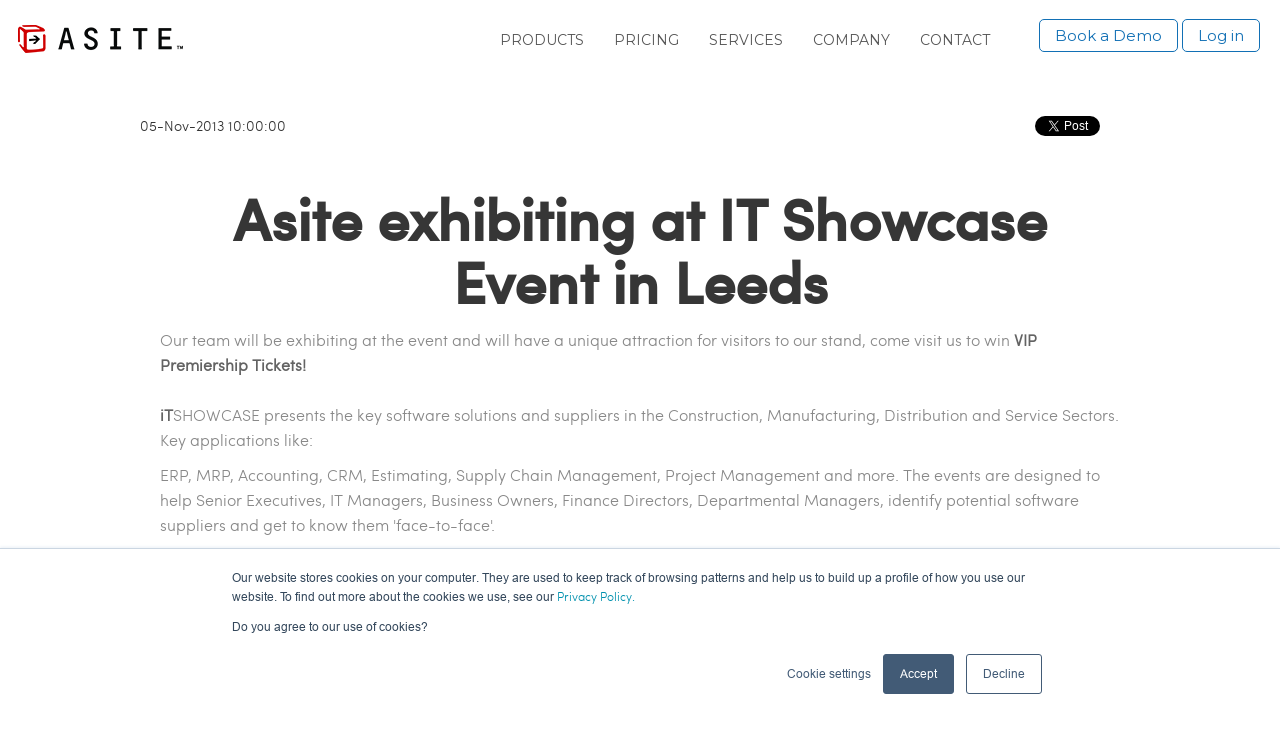

--- FILE ---
content_type: text/html; charset=UTF-8
request_url: https://www.asite.com/events/asite-exhibiting-at-it-showcase-event-in-leeds
body_size: 18141
content:
<!doctype html><!--[if lt IE 7]> <html class="no-js lt-ie9 lt-ie8 lt-ie7" lang="en-gb" > <![endif]--><!--[if IE 7]>    <html class="no-js lt-ie9 lt-ie8" lang="en-gb" >        <![endif]--><!--[if IE 8]>    <html class="no-js lt-ie9" lang="en-gb" >               <![endif]--><!--[if gt IE 8]><!--><html class="no-js" lang="en-gb"><!--<![endif]--><head>
    <meta charset="utf-8">
    <meta http-equiv="X-UA-Compatible" content="IE=edge,chrome=1">
    <meta name="author" content="Emily Hodges">
    <meta name="description" content="-">
    <meta name="generator" content="HubSpot">
    <title>Asite exhibiting at IT Showcase Event in Leeds</title>
    <link rel="shortcut icon" href="https://www.asite.com/hubfs/Asite%20Logo%20Favicon.png">
    
<meta name="viewport" content="width=device-width, initial-scale=1">

    
    <meta property="og:description" content="-">
    <meta property="og:title" content="Asite exhibiting at IT Showcase Event in Leeds">
    <meta name="twitter:description" content="-">
    <meta name="twitter:title" content="Asite exhibiting at IT Showcase Event in Leeds">

    

    

    <style>
a.cta_button{-moz-box-sizing:content-box !important;-webkit-box-sizing:content-box !important;box-sizing:content-box !important;vertical-align:middle}.hs-breadcrumb-menu{list-style-type:none;margin:0px 0px 0px 0px;padding:0px 0px 0px 0px}.hs-breadcrumb-menu-item{float:left;padding:10px 0px 10px 10px}.hs-breadcrumb-menu-divider:before{content:'›';padding-left:10px}.hs-featured-image-link{border:0}.hs-featured-image{float:right;margin:0 0 20px 20px;max-width:50%}@media (max-width: 568px){.hs-featured-image{float:none;margin:0;width:100%;max-width:100%}}.hs-screen-reader-text{clip:rect(1px, 1px, 1px, 1px);height:1px;overflow:hidden;position:absolute !important;width:1px}
</style>

<link rel="stylesheet" href="/hs/hsstatic/BlogSocialSharingSupport/static-1.258/bundles/project.css">

    


    
<!--  Added by GoogleAnalytics4 integration -->
<script>
var _hsp = window._hsp = window._hsp || [];
window.dataLayer = window.dataLayer || [];
function gtag(){dataLayer.push(arguments);}

var useGoogleConsentModeV2 = true;
var waitForUpdateMillis = 1000;


if (!window._hsGoogleConsentRunOnce) {
  window._hsGoogleConsentRunOnce = true;

  gtag('consent', 'default', {
    'ad_storage': 'denied',
    'analytics_storage': 'denied',
    'ad_user_data': 'denied',
    'ad_personalization': 'denied',
    'wait_for_update': waitForUpdateMillis
  });

  if (useGoogleConsentModeV2) {
    _hsp.push(['useGoogleConsentModeV2'])
  } else {
    _hsp.push(['addPrivacyConsentListener', function(consent){
      var hasAnalyticsConsent = consent && (consent.allowed || (consent.categories && consent.categories.analytics));
      var hasAdsConsent = consent && (consent.allowed || (consent.categories && consent.categories.advertisement));

      gtag('consent', 'update', {
        'ad_storage': hasAdsConsent ? 'granted' : 'denied',
        'analytics_storage': hasAnalyticsConsent ? 'granted' : 'denied',
        'ad_user_data': hasAdsConsent ? 'granted' : 'denied',
        'ad_personalization': hasAdsConsent ? 'granted' : 'denied'
      });
    }]);
  }
}

gtag('js', new Date());
gtag('set', 'developer_id.dZTQ1Zm', true);
gtag('config', 'G-292695294');
</script>
<script async src="https://www.googletagmanager.com/gtag/js?id=G-292695294"></script>

<!-- /Added by GoogleAnalytics4 integration -->

<!--  Added by GoogleTagManager integration -->
<script>
var _hsp = window._hsp = window._hsp || [];
window.dataLayer = window.dataLayer || [];
function gtag(){dataLayer.push(arguments);}

var useGoogleConsentModeV2 = true;
var waitForUpdateMillis = 1000;



var hsLoadGtm = function loadGtm() {
    if(window._hsGtmLoadOnce) {
      return;
    }

    if (useGoogleConsentModeV2) {

      gtag('set','developer_id.dZTQ1Zm',true);

      gtag('consent', 'default', {
      'ad_storage': 'denied',
      'analytics_storage': 'denied',
      'ad_user_data': 'denied',
      'ad_personalization': 'denied',
      'wait_for_update': waitForUpdateMillis
      });

      _hsp.push(['useGoogleConsentModeV2'])
    }

    (function(w,d,s,l,i){w[l]=w[l]||[];w[l].push({'gtm.start':
    new Date().getTime(),event:'gtm.js'});var f=d.getElementsByTagName(s)[0],
    j=d.createElement(s),dl=l!='dataLayer'?'&l='+l:'';j.async=true;j.src=
    'https://www.googletagmanager.com/gtm.js?id='+i+dl;f.parentNode.insertBefore(j,f);
    })(window,document,'script','dataLayer','GTM-M8HNXZK');

    window._hsGtmLoadOnce = true;
};

_hsp.push(['addPrivacyConsentListener', function(consent){
  if(consent.allowed || (consent.categories && consent.categories.analytics)){
    hsLoadGtm();
  }
}]);

</script>

<!-- /Added by GoogleTagManager integration -->


<!-- Google Tag Manager -->
<script>(function(w,d,s,l,i){w[l]=w[l]||[];w[l].push({'gtm.start':
new Date().getTime(),event:'gtm.js'});var f=d.getElementsByTagName(s)[0],
j=d.createElement(s),dl=l!='dataLayer'?'&l='+l:'';j.async=true;j.src=
'https://www.googletagmanager.com/gtm.js?id='+i+dl;f.parentNode.insertBefore(j,f);
})(window,document,'script','dataLayer','GTM-M8HNXZK');</script>
<!-- End Google Tag Manager -->
<meta name="viewport" content="width=device-width, initial-scale=1">
<meta charset="utf-8">
<link href="https://fonts.googleapis.com/css?family=Montserrat" rel="stylesheet">
<meta name="google-site-verification" content="WNniafKK47ZxnaNcD6eLhKTNohbsRlxjZMagaSYxyNs">
<meta name="google-site-verification" content="WLSfK1ZwyezObCsCTLwuFT8KRKZ7iV2gyuRjheMvz2U">
<script>
    window._6si = window._6si || [];
    window._6si.push(['enableEventTracking', true]);
    window._6si.push(['setToken', 'c9d8f584b5502cd84b3fc05f5f5e527f']);
    window._6si.push(['setEndpoint', 'b.6sc.co']);
 
    
 
    (function() {
      var gd = document.createElement('script');
      gd.type = 'text/javascript';
      gd.async = true;
      gd.src = '//j.6sc.co/6si.min.js';
      var s = document.getElementsByTagName('script')[0];
      s.parentNode.insertBefore(gd, s);
    })();
  </script>

<link rel="amphtml" href="https://www.asite.com/events/asite-exhibiting-at-it-showcase-event-in-leeds?hs_amp=true">

<meta property="og:image" content="https://www.asite.com/hubfs/asite%20news%20image%20-%20Copy.jpg">
<meta property="og:image:width" content="2470">
<meta property="og:image:height" content="1621">
<meta property="og:image:alt" content="asite news image - Copy">
<meta name="twitter:image" content="https://www.asite.com/hubfs/asite%20news%20image%20-%20Copy.jpg">
<meta name="twitter:image:alt" content="asite news image - Copy">

<meta property="og:url" content="https://www.asite.com/events/asite-exhibiting-at-it-showcase-event-in-leeds">
<meta name="twitter:card" content="summary_large_image">

<link rel="canonical" href="https://www.asite.com/events/asite-exhibiting-at-it-showcase-event-in-leeds">

<meta property="og:type" content="article">
<link rel="alternate" type="application/rss+xml" href="https://www.asite.com/events/rss.xml">
<meta name="twitter:domain" content="www.asite.com">
<script src="//platform.linkedin.com/in.js" type="text/javascript">
    lang: en_US
</script>

<meta http-equiv="content-language" content="en-gb">
<link rel="stylesheet" href="//7052064.fs1.hubspotusercontent-na1.net/hubfs/7052064/hub_generated/template_assets/DEFAULT_ASSET/1767118704405/template_layout.min.css">

<link rel="stylesheet" href="https://www.asite.com/hubfs/hub_generated/template_assets/1/5411129808/1741529197536/template_bootstrap.min.css">
<link rel="stylesheet" href="https://www.asite.com/hubfs/hub_generated/template_assets/1/5410965968/1741529196551/template_font-awesome.min.css">
<link rel="stylesheet" href="https://www.asite.com/hubfs/hub_generated/template_assets/1/5411133743/1741529197900/template_style.min.css">
<link rel="stylesheet" href="https://www.asite.com/hubfs/hub_generated/template_assets/1/5411126662/1741529197057/template_custom.media.min.css">
<link rel="stylesheet" href="https://www.asite.com/hubfs/hub_generated/template_assets/1/5549435213/1741529203359/template_jquery.bxslider.min.css">
<link rel="stylesheet" href="https://www.asite.com/hubfs/hub_generated/template_assets/1/5421201809/1741529202272/template_blog.details.min.css">
<link rel="stylesheet" href="https://www.asite.com/hubfs/hub_generated/template_assets/1/18433645233/1741529214143/template_newblog.min.css">




</head>
<body class="   hs-content-id-5520795352 hs-blog-post hs-blog-id-5360639116" style="">
<!--  Added by GoogleTagManager integration -->
<noscript><iframe src="https://www.googletagmanager.com/ns.html?id=GTM-M8HNXZK" height="0" width="0" style="display:none;visibility:hidden"></iframe></noscript>

<!-- /Added by GoogleTagManager integration -->

    <div class="header-container-wrapper">
    <div class="header-container container-fluid">

<div class="row-fluid-wrapper row-depth-1 row-number-1 ">
<div class="row-fluid ">
<div class="span12 widget-span widget-type-global_group " style="" data-widget-type="global_group" data-x="0" data-w="12">
<div class="" data-global-widget-path="generated_global_groups/5340784366.html"><div class="row-fluid-wrapper row-depth-1 row-number-1 ">
<div class="row-fluid ">
<div class="language-switch hide">
    
<div class="span12 widget-span widget-type-language_switcher " style="" data-widget-type="language_switcher" data-x="0" data-w="12">
<div class="cell-wrapper layout-widget-wrapper">
<span id="hs_cos_wrapper_module_1507198557036161" class="hs_cos_wrapper hs_cos_wrapper_widget hs_cos_wrapper_type_language_switcher" style="" data-hs-cos-general-type="widget" data-hs-cos-type="language_switcher"></span></div><!--end layout-widget-wrapper -->
</div><!--end widget-span -->
 
</div>
</div><!--end row-->
</div><!--end row-wrapper -->

<div class="row-fluid-wrapper row-depth-1 row-number-2 ">
<div class="row-fluid ">
<div class="container-fluid bg_white site_header">
    
<div class="span12 widget-span widget-type-cell " style="" data-widget-type="cell" data-x="0" data-w="12">

<div class="row-fluid-wrapper row-depth-1 row-number-3 ">
<div class="row-fluid ">
<style>
 .navbar-nav li a ul li a
    {font-family:'Montserrat',Helvetica !important; font-size: 14px !importan;}
    .hs-menu-wrapper.hs-menu-flow-horizontal > ul li a
  {font-family:'Montserrat',Helvetica; font-size: 14px; color:#4f4e4e;}
.desktop-menu
  {font-family:'Montserrat',Helvetica; font-size: 14px !importan; text-transform: uppercase; width:auto;}
 .menus_wrapper
  {width:760px;}
  @media(max-width:1255px) {
   .desktop-menu 
   {width: auto; float: left;}
    .menus_wrapper
    {width:760px;}
   .desktop-menu .navbar ul li.dropdown2 > a
    {padding:10px 12px;}
  }
.loginBtnSection
  {top: 19px;}
.active-branch li:first-child ul
     {width:388px !important;}
    .active-branch li:first-child ul li a.has_child
   {background: url(/hubfs/resources/images/menu_right_arrow.png) 358px center no-repeat;}
  .active-branch li:first-child ul li .dropdown-level2
{width: 394px !important;}
  
.desktop-menu ul.custom-product-menu {
    list-style: none;
    padding: 0px;
    margin: 0px;
    position: fixed;
    width: 88%;
    top: 70px;
    left: 6%;
    border-top: 1px solid #d6d6d6;
  -webkit-box-shadow: 0px 10px 18px -6px rgba(128,124,128,1);
-moz-box-shadow: 0px 10px 18px -6px rgba(128,124,128,1);
box-shadow: 0px 10px 18px -6px rgba(128,124,128,1);
}
	
.left-side {
    float: left;
  width: 39%;
  position: relative;
  height: 375px;
    background-repeat: no-repeat;
    background-position: center;
  background-size: cover;
}
  
  .left-side img{
    max-width: 100%;
    
  }
  
.left-side > div {
    position: absolute;
    height: 100%;
    width: 100%;
    background-color: #0097dd;
    z-index: 1;
    top: 0px;
    left: 0px;
    opacity: 0.75;
}

.left-side p {
    position: absolute;
    height: 100%;
    width: 100%;
    top: 0px;
    font-size: 1.25em;
    text-transform: none;
    font-family: inherit;
    color: white;
    z-index: 2;
    letter-spacing: 1px;
    margin-bottom: 0px;
    line-height: 30px;
    display: flex;
    align-items: center;
    justify-content: center;
    text-align: center;
}
  
.left-side .testimonial p {
    font-size: 1em;
    letter-spacing: 0px;
    line-height: 24px;
    font-style: italic;
    position: static;
    display: block;
    height: auto;
}

section.testimonial {
  position: absolute;
  width: 100%;
  height: 100%;
  top: 0px;
  z-index: 2;
  text-align: center;
  display: flex;
  align-items: center;
  justify-content: center;
}

.left-side .testimonial h4 {
  font-size: 1em;
  font-weight: bold;
  font-style: italic;
  color: #fff;
  margin: 15px 0px;
}

.left-side .testimonial h3 {
  color: white;
  font-size: 1.5em;
  margin-top: 30px;
}

.right-side {
    overflow: hidden;
  padding: 30px 20px 0px 20px;
  width: 60%;
  height: 375px;
}
  
  .right-side .child {
    float: left;
    width: 100%;
  }
  
  .right-side.normal {
    padding: 30px 48px 0px 48px;  
  }

.right-side .column {
  float: left;
  width: 50%;
}

.right-side .col-cell {
    margin-bottom: 25px;
    /*width: 50%;
    float: left;*/
}
  
.col-cell ul {
    padding: 0px;
}

.col-cell > ul li a {
    font-size: 1.125em;
    color: #5b5b5b;
    text-decoration: none;
    margin-bottom: 10px;
    display: inline-block;
    font-weight: bold;
}

.prd-group-img {
    float: left;
    margin-right: 12px;
}

.prd-group-img img {
    width: 36px;
    height: 36px;
}

.product-data {
    overflow: hidden;
	border-left: 2px solid #0097dd;
    padding-left: 12px;
}
  
  .products .product-data {
    overflow: hidden;
    padding-left: 30px;
    border-left: none;
  }

.product-data ul {
    padding: 0px;
    margin: 0px;
}

.product-data > ul > li > a {
    font-size: 1.125em;
    color: #5b5b5b;
    text-decoration: none;
    margin-bottom: 10px;
    display: inline-block;
    font-weight: bold;
}

.product-data > ul > li ul li {
    margin-bottom: 12px;
}

.product-data > ul > li ul li:last-child {
    margin-bottom: 5px;
}

.product-data > ul > li ul li a,
.product-data.normal ul li a{
    font-size: 0.875em;
    text-decoration: none;
    color: #8a8a8a;
    display: inline-block;
  font-weight: normal;
}
  
.desktop-menu .navbar ul li.dropdown2 > a {
    font-family: 'Montserrat',Helvetica;
    font-size: 14px;
    color: #565656;
}

.desktop-menu .navbar ul li.dropdown2 > a {
    max-width: 100%;
    padding: 10px 15px;
    display: block;
}
.desktop-menu .navbar ul li.dropdown2 > a {
    display: inline-block;
    padding: 10px 15px;
    white-space: nowrap;
    max-width: 140px;
    overflow: hidden;
    text-overflow: ellipsis;
    text-decoration: none;
    border-top: 3px solid transparent;
}

.desktop-menu .navbar ul li.dropdown2:hover > a {
  border-top-color: #2d94d0;
    color: #2d94d0;
    background-color: transparent;
    /*font-weight: bold;*/
}
  
.desktop-menu .navbar ul li.dropdown2 > div {
  display: none;
  position: absolute;
  left: 50%;
  margin-left: -12px;
  z-index: 10000;
  -webkit-box-shadow: 2px 2px 2px 0px rgba(128,124,128,1);
    -moz-box-shadow: 2px 2px 2px 0px rgba(128,124,128,1);
    box-shadow: 2px 2px 2px 0px rgba(128,124,128,1);
  width: 24px;
  height: 24px;
  transform: rotate(45deg);
  background-color: #fff;
  top: 44px; 
}
 
.desktop-menu .navbar ul li.dropdown2:hover > div {
	display: block;
}
  
  .desktop-menu .dropdown-menu>li>a {
    font-family: inherit;
    font-size: 14px;
  }
  
  .products .product-data ul li ul {
    padding-left: 12px;
    border-left: 2px solid #0097dd;
}

.products .product-data > ul > li > a img {
    height: 40px;
    width: 36px;
    margin-right: 15px;
    float: left;
  display: none;
}

.products .product-data > ul > li > a span {
    display: inline-block;
    width: 240px;
}
</style>	
<div class="main_logo">
	<a href="/"><img src="https://www.asite.com/hs-fs/hubfs/resources/images/AsiteLogo-NoTag.png?width=171&amp;height=40&amp;name=AsiteLogo-NoTag.png" alt="Logo" width="171" height="40" srcset="https://www.asite.com/hs-fs/hubfs/resources/images/AsiteLogo-NoTag.png?width=86&amp;height=20&amp;name=AsiteLogo-NoTag.png 86w, https://www.asite.com/hs-fs/hubfs/resources/images/AsiteLogo-NoTag.png?width=171&amp;height=40&amp;name=AsiteLogo-NoTag.png 171w, https://www.asite.com/hs-fs/hubfs/resources/images/AsiteLogo-NoTag.png?width=257&amp;height=60&amp;name=AsiteLogo-NoTag.png 257w, https://www.asite.com/hs-fs/hubfs/resources/images/AsiteLogo-NoTag.png?width=342&amp;height=80&amp;name=AsiteLogo-NoTag.png 342w, https://www.asite.com/hs-fs/hubfs/resources/images/AsiteLogo-NoTag.png?width=428&amp;height=100&amp;name=AsiteLogo-NoTag.png 428w, https://www.asite.com/hs-fs/hubfs/resources/images/AsiteLogo-NoTag.png?width=513&amp;height=120&amp;name=AsiteLogo-NoTag.png 513w" sizes="(max-width: 171px) 100vw, 171px"></a>
	</div>
	<div class="logo_n_login_mobile">
		<a href="/"><img height="40" src="https://www.asite.com/hs-fs/hubfs/resources/images/logo_small.png?height=40&amp;name=logo_small.png" alt="Logo"></a> 
		<a href="/request-a-demo-2020" class="mobile_login_link"> <span class="try_link">Book a Demo</span></a> 
		<span class="link_separator"></span> 
		<a href="/login-home" class="mobile_login_link"> <span class="login_link">Log in</span></a> 
	</div>
	<div class="menus_wrapper">
		<div class="mobile-menu">
			<div class="dropdown mobile-menu-icon">
        <img src="https://www.asite.com/hubfs/resources/images/menu-icon.png" alt="menu_icon" class="img-responsive" onclick="show_hide_menu()">
			</div>
		</div>
    
    
    
		
		<!-- flags hiden for 2020start-- <div class="searchSection dropdown"> 
			<a href="search_result.php" class="searchBtn"><img src="https://cdn2.hubspot.net/hubfs/3868015/resources/images/search.png" alt="search_icon" /></a> 
			<a data-toggle="dropdown" class="dropdown-toggle siteBtn" href="#">
				<img id="all_flags" src="https://cdn2.hubspot.net/hubfs/3868015/resources/images/uk_flag.png" alt="flag" />
			</a>
			<ul class="dropdown-menu language_dropdown">
				
				<li onclick="change_flag('uk_flag', event)"> <a style="cursor:pointer;"> <span> <img id="uk_flag" src="https://cdn2.hubspot.net/hubfs/3868015/resources/images/uk_flag.png" width="43" height="30" alt="flag" /> </span> <span>&nbsp;English (United Kingdom)</span> </a> </li>
				<li onclick="change_flag('us_flag', event)" lang-type="en-us"> <a style="cursor:pointer;"> <span> <img id="us_flag" src="https://cdn2.hubspot.net/hubfs/3868015/resources/images/us_flag.png" width="43" height="30" alt="flag" /> </span> <span>&nbsp;English (United States)</span> </a> </li>
				<!--li onclick="change_flag('australia_flag', event)" lang-type="en-au"> <a style="cursor:pointer;"> <span> <img id="australia_flag" src="https://cdn2.hubspot.net/hubfs/3868015/resources/images/australia_flag.png" alt="flag" width="43" height="30" /> </span> <span>&nbsp;English (Australia)</span> </a> </li>
				<li onclick="change_flag('South_Africa_Flag', event)" lang-type="en-za"> <a style="cursor:pointer;"> <span> <img id="South_Africa_Flag" style="" src="https://cdn2.hubspot.net/hubfs/3868015/resources/images/SA-Flag.png" alt="flag" width="43" height="30" /> </span> <span>&nbsp;English (South Africa)</span> </a> </li-->
				
			<!--</ul>
		</div>end2020-->
		
		<div class="desktop-menu" style="display: none;">
			<nav class="navbar navbar-default">
				<div class="collapse navbar-collapse  text-center pl0" id="myNavbar">
					
<div class="span10 widget-span widget-type-custom_widget " style="width: 100%;" data-widget-type="custom_widget" data-x="0" data-w="10">
<div id="hs_cos_wrapper_module_155309183812062" class="hs_cos_wrapper hs_cos_wrapper_widget hs_cos_wrapper_type_module widget-type-menu" style="" data-hs-cos-general-type="widget" data-hs-cos-type="module">
<span id="hs_cos_wrapper_module_155309183812062_" class="hs_cos_wrapper hs_cos_wrapper_widget hs_cos_wrapper_type_menu" style="" data-hs-cos-general-type="widget" data-hs-cos-type="menu"><div id="hs_menu_wrapper_module_155309183812062_" class="hs-menu-wrapper active-branch flyouts hs-menu-flow-horizontal" role="navigation" data-sitemap-name="default" data-menu-id="26115034199" aria-label="Navigation Menu">
 <ul role="menu">
  <li class="hs-menu-item hs-menu-depth-1 hs-item-has-children" role="none"><a href="javascript:;" aria-haspopup="true" aria-expanded="false" role="menuitem">Products</a>
   <ul role="menu" class="hs-menu-children-wrapper">
    <li class="hs-menu-item hs-menu-depth-2 hs-item-has-children" role="none"><a href="javascript:;" role="menuitem">Supply Chain Management (SCM)</a>
     <ul role="menu" class="hs-menu-children-wrapper">
      <li class="hs-menu-item hs-menu-depth-3" role="none"><a href="https://www.asite.com/supply-chain-management-scm/supplier-relationship-management-srm" role="menuitem">Supplier Relationship Management (SRM)</a></li>
     </ul></li>
    <li class="hs-menu-item hs-menu-depth-2 hs-item-has-children" role="none"><a href="javascript:;" role="menuitem">Project Portfolio Management (PPM)</a>
     <ul role="menu" class="hs-menu-children-wrapper">
      <li class="hs-menu-item hs-menu-depth-3" role="none"><a href="https://www.asite.com/project-portfolio-management-ppm/common-data-environment-cde" role="menuitem">Common Data Environment (CDE)</a></li>
      <li class="hs-menu-item hs-menu-depth-3" role="none"><a href="https://www.asite.com/project-portfolio-management-ppm/contract-management" role="menuitem">Contract Management</a></li>
      <li class="hs-menu-item hs-menu-depth-3" role="none"><a href="https://www.asite.com/project-portfolio-management-ppm/project-financials" role="menuitem">Project Financials</a></li>
      <li class="hs-menu-item hs-menu-depth-3" role="none"><a href="https://www.asite.com/project-portfolio-management-ppm/adoddle-field-for-site" role="menuitem">Adoddle Field for Site</a></li>
     </ul></li>
    <li class="hs-menu-item hs-menu-depth-2" role="none"><a href="javascript:;" role="menuitem">Asset Performance Management (APM)</a></li>
    <li class="hs-menu-item hs-menu-depth-2 hs-item-has-children" role="none"><a href="javascript:;" role="menuitem">Platform</a>
     <ul role="menu" class="hs-menu-children-wrapper">
      <li class="hs-menu-item hs-menu-depth-3" role="none"><a href="https://www.asite.com/asite-platform" role="menuitem"> Asite Platform</a></li>
     </ul></li>
   </ul></li>
  <li class="hs-menu-item hs-menu-depth-1 hs-item-has-children" role="none"><a href="https://www.asite.com/professional-services" aria-haspopup="true" aria-expanded="false" role="menuitem">Services</a>
   <ul role="menu" class="hs-menu-children-wrapper">
    <li class="hs-menu-item hs-menu-depth-2 hs-item-has-children" role="none"><a href="javascript:;" role="menuitem">Services</a>
     <ul role="menu" class="hs-menu-children-wrapper">
      <li class="hs-menu-item hs-menu-depth-3" role="none"><a href="https://www.asite.com/professional-services" role="menuitem">Professional Services</a></li>
      <li class="hs-menu-item hs-menu-depth-3" role="none"><a href="https://www.asite.com/services-training" role="menuitem">Training</a></li>
      <li class="hs-menu-item hs-menu-depth-3" role="none"><a href="https://www.asite.com/unlimited-support" role="menuitem">Unlimited Support</a></li>
     </ul></li>
    <li class="hs-menu-item hs-menu-depth-2 hs-item-has-children" role="none"><a href="javascript:;" role="menuitem">Certifications</a>
     <ul role="menu" class="hs-menu-children-wrapper">
      <li class="hs-menu-item hs-menu-depth-3" role="none"><a href="https://www.asite.com/appbuilder-customisation" role="menuitem">AppBuilder Customisation</a></li>
     </ul></li>
   </ul></li>
  <li class="hs-menu-item hs-menu-depth-1 hs-item-has-children" role="none"><a href="https://www.asite.com/about" aria-haspopup="true" aria-expanded="false" role="menuitem">Company</a>
   <ul role="menu" class="hs-menu-children-wrapper">
    <li class="hs-menu-item hs-menu-depth-2 hs-item-has-children" role="none"><a href="javascript:;" role="menuitem">Company</a>
     <ul role="menu" class="hs-menu-children-wrapper">
      <li class="hs-menu-item hs-menu-depth-3" role="none"><a href="https://www.asite.com/about" role="menuitem">About Us</a></li>
      <li class="hs-menu-item hs-menu-depth-3" role="none"><a href="https://www.asite.com/leadership-team" role="menuitem">Leadership Team</a></li>
      <li class="hs-menu-item hs-menu-depth-3" role="none"><a href="https://www.asite.com/awards-and-certifications" role="menuitem">Awards &amp; Certifications</a></li>
      <li class="hs-menu-item hs-menu-depth-3" role="none"><a href="https://www.asite.com/partners" role="menuitem">Partners</a></li>
      <li class="hs-menu-item hs-menu-depth-3" role="none"><a href="https://www.asite.com/corporate-social-policy" role="menuitem">Corporate Responsibility</a></li>
      <li class="hs-menu-item hs-menu-depth-3" role="none"><a href="https://www.asite.com/company-investor-relations" role="menuitem">Investor Relations</a></li>
     </ul></li>
    <li class="hs-menu-item hs-menu-depth-2" role="none"><a href="javascript:;" role="menuitem">Newsroom</a></li>
    <li class="hs-menu-item hs-menu-depth-2 hs-item-has-children" role="none"><a href="javascript:;" role="menuitem">Resources</a>
     <ul role="menu" class="hs-menu-children-wrapper">
      <li class="hs-menu-item hs-menu-depth-3" role="none"><a href="https://www.asite.com/insights#insights" role="menuitem">Insights</a></li>
     </ul></li>
   </ul></li>
  <li class="hs-menu-item hs-menu-depth-1 hs-item-has-children" role="none"><a href="https://www.asite.com/global-offices" aria-haspopup="true" aria-expanded="false" role="menuitem">Contact</a>
   <ul role="menu" class="hs-menu-children-wrapper">
    <li class="hs-menu-item hs-menu-depth-2 hs-item-has-children" role="none"><a href="javascript:;" role="menuitem">Contact Us</a>
     <ul role="menu" class="hs-menu-children-wrapper">
      <li class="hs-menu-item hs-menu-depth-3" role="none"><a href="https://www.asite.com/contact-sales" role="menuitem">Sales</a></li>
      <li class="hs-menu-item hs-menu-depth-3" role="none"><a href="https://www.asite.com/contact-support" role="menuitem">Support</a></li>
     </ul></li>
    <li class="hs-menu-item hs-menu-depth-2 hs-item-has-children" role="none"><a href="javascript:;" role="menuitem">Offices</a>
     <ul role="menu" class="hs-menu-children-wrapper">
      <li class="hs-menu-item hs-menu-depth-3" role="none"><a href="https://www.asite.com/global-offices" role="menuitem">Global Offices</a></li>
     </ul></li>
   </ul></li>
 </ul>
</div></span></div>

</div><!--end widget-span -->

				</div>
			</nav>
		</div>
    
    <div class="desktop-menu">
			<nav class="navbar navbar-default">
				<div class="collapse navbar-collapse  text-center pl0" id="myNavbar">
          
          
					<ul class="nav navbar-nav">
            
              
                <li role="menu" class="dropdown2">
                  <a href="javascript:void(0);" aria-haspopup="true" aria-expanded="false" role="menuitem" class="dropdown-toggle">Products</a>
                  <div></div>
                  
                    <ul class="custom-product-menu dropdown-menu products">
                      <li>
                        <div class="left-side" style="background-image: url('https://www.asite.com/hubfs/Header-Menu-Product-Submenu/product-summary.png?t=1234')"> 
                          <p>Connecting supply chains <br>to deliver capital projects<br> and maintain assets.</p>
                          <div></div>
                        </div>
                        <div class="right-side">
                          <div class="child">
                            
                            
                            
                            <div class="column">
                              
                              <div class="col-cell">
                                <div class="product-data">
                                  <ul>
                                    <li>
                                      
                                        <a role="menuitem" class="has_child">
                                          <img src="https://www.asite.com/hubfs/Header-Menu-Product-Submenu/Platform%20Icon.png" alt="" title="">
                                          <span>Supply Chain Management (SCM)</span>
                                        </a>
                                      
                                      <ul>
                                        
                                        <li>
                                          <a href="https://www.asite.com/supply-chain-management-scm/supplier-relationship-management-srm" role="menuitem">Supplier Relationship Management (SRM)</a>
                                        </li>
                                        
                                      </ul>
                                    </li>
                                  </ul>
                                </div>
                              </div>
                              
                              <div class="col-cell">
                                <div class="product-data">
                                  <ul>
                                    <li>
                                      
                                        <a role="menuitem" class="has_child">
                                          <img src="https://www.asite.com/hubfs/Header-Menu-Product-Submenu/PPM%20Icon.png" alt="" title="">
                                          <span>Project Portfolio Management (PPM)</span>
                                        </a>
                                      
                                      <ul>
                                        
                                        <li>
                                          <a href="https://www.asite.com/project-portfolio-management-ppm/common-data-environment-cde" role="menuitem">Common Data Environment (CDE)</a>
                                        </li>
                                        
                                        <li>
                                          <a href="https://www.asite.com/project-portfolio-management-ppm/common-data-environment-cognitive-cde" role="menuitem">Cognitive CDE</a>
                                        </li>
                                        
                                        <li>
                                          <a href="https://www.asite.com/project-portfolio-management-ppm/contract-management" role="menuitem">Contract Management</a>
                                        </li>
                                        
                                        <li>
                                          <a href="https://www.asite.com/project-portfolio-management-ppm/project-financials" role="menuitem">Project Financials</a>
                                        </li>
                                        
                                        <li>
                                          <a href="https://www.asite.com/project-portfolio-management-ppm/adoddle-field-for-site" role="menuitem">Adoddle Field for Site</a>
                                        </li>
                                        
                                      </ul>
                                    </li>
                                  </ul>
                                </div>
                              </div>
                              
                            </div>
                            
                            
                            <div class="column">
                              
                              <div class="col-cell">
                                <div class="product-data">
                                  <ul>
                                    <li>
                                      
                                        <a role="menuitem" class="has_child">
                                          <img src="https://www.asite.com/hubfs/Header-Menu-Product-Submenu/SCM%20Icon.png" alt="" title="">
                                          <span>Asset Performance Management (APM)</span>
                                        </a>
                                      
                                      <ul>
                                        
                                      </ul>
                                    </li>
                                  </ul>
                                </div>
                              </div>
                              
                              <div class="col-cell">
                                <div class="product-data">
                                  <ul>
                                    <li>
                                      
                                        <a role="menuitem" class="has_child">
                                          <img src="https://www.asite.com/hubfs/Header-Menu-Product-Submenu/APM%20Icon.png" alt="" title="">
                                          <span>Platform</span>
                                        </a>
                                      
                                      <ul>
                                        
                                        <li>
                                          <a href="https://www.asite.com/asite-platform" role="menuitem"> Asite Platform</a>
                                        </li>
                                        
                                        <li>
                                          <a href="https://ecosystem.asite.com/" role="menuitem">Asite Ecosystem</a>
                                        </li>
                                        
                                        <li>
                                          <a href="https://www.asite.com/product-updates" role="menuitem">Product Updates</a>
                                        </li>
                                        
                                      </ul>
                                    </li>
                                  </ul>
                                </div>
                              </div>
                              
                            </div>
                            
                            </div>
                        </div>
                      </li>
                    </ul>
                  
                </li>
              
            
              
                <li role="menu" class="dropdown2">
                  
                  <span style="display: none"></span>
                  
                  
                    <a href="https://www.asite.com/pricing#us" id="pricing-anchor" aria-haspopup="true" aria-expanded="false" role="menuitem" class="dropdown-toggle">Pricing</a>
                  
                </li>
              
            
              
                <li role="menu" class="dropdown2">
                  <a href="javascript:void(0);" aria-haspopup="true" aria-expanded="false" role="menuitem" class="dropdown-toggle">Services</a>
                  <div></div>
                  
                    <ul class="custom-product-menu dropdown-menu">
                      <li>
                        
                        <div class="left-side" style="background-image: url('https://www.asite.com/hubfs/Header-Menu-Product-Submenu/iStock-1139630489_Ver1.jpg')">
                          
                            <p>Asite's team of experts is here<br>to help you deliver digital<br>transformation across your business.</p>
                          
                          
                          <div></div>
                        </div>
                        <div class="right-side normal">
                          <div class="child">
                              
                              <div class="column">
                                
                                  <div class="col-cell">
                                    <ul>
                                      <li>
                                        
                                          <a role="menuitem">Services</a>
                                        
                                      </li>
                                    </ul>
                                    <div class="product-data normal">
                                      <ul>
                                        
                                        <li>
                                          <a href="https://www.asite.com/professional-services" role="menuitem">Professional Services</a>
                                        </li>
                                        
                                        <li>
                                          <a href="https://www.asite.com/services-training" role="menuitem">Training</a>
                                        </li>
                                        
                                        <li>
                                          <a href="https://www.asite.com/unlimited-support" role="menuitem">Unlimited Support</a>
                                        </li>
                                        
                                      </ul>
                                    </div>
                                  </div>
                                
                              </div>
                              
                              <div class="column">
                                
                                  <div class="col-cell">
                                    <ul>
                                      <li>
                                        
                                          <a role="menuitem">Certifications</a>
                                        
                                      </li>
                                    </ul>
                                    <div class="product-data normal">
                                      <ul>
                                        
                                        <li>
                                          <a href="https://www.asite.com/appbuilder-customisation" role="menuitem">AppBuilder Customisation</a>
                                        </li>
                                        
                                      </ul>
                                    </div>
                                  </div>
                                
                              </div>
                            
                          </div>
                        </div>
                      </li>  
                    </ul>
                  
                </li>
              
            
              
                <li role="menu" class="dropdown2">
                  <a href="javascript:void(0);" aria-haspopup="true" aria-expanded="false" role="menuitem" class="dropdown-toggle">Company</a>
                  <div></div>
                  
                    <ul class="custom-product-menu dropdown-menu">
                      <li>
                        
                        <div class="left-side" style="background-image: url('https://www.asite.com/hubfs/Header-Menu-Product-Submenu/new%20hero%20image_Ver1.jpg')">
                          
                            <section class="testimonial">
                              <div class="t-child">
                                <p>Implementing Asite empowered our<br>project management process through<br>a custom-made and user-friendly<br>digital platform. By managing such a<br>diverse and complex hospital project,<br>Asite provided a traceble and secure<br>environment for all project records.</p>
                                <h4></h4>
                                <h3>ARUP</h3>
                              </div>
                            </section>
                          
                          
                          <div></div>
                        </div>
                        <div class="right-side normal">
                          <div class="child">
                              
                              <div class="column">
                                
                                  <div class="col-cell">
                                    <ul>
                                      <li>
                                        
                                          <a role="menuitem">Company</a>
                                        
                                      </li>
                                    </ul>
                                    <div class="product-data normal">
                                      <ul>
                                        
                                        <li>
                                          <a href="https://www.asite.com/about" role="menuitem">About Us</a>
                                        </li>
                                        
                                        <li>
                                          <a href="https://www.asite.com/leadership-team" role="menuitem">Leadership Team</a>
                                        </li>
                                        
                                        <li>
                                          <a href="https://www.asite.com/awards-and-certifications" role="menuitem">Awards &amp; Certifications</a>
                                        </li>
                                        
                                        <li>
                                          <a href="https://ecosystem.asite.com/" role="menuitem">Asite Ecosystem</a>
                                        </li>
                                        
                                        <li>
                                          <a href="https://www.asite.com/corporate-social-policy" role="menuitem">Corporate Responsibility</a>
                                        </li>
                                        
                                        <li>
                                          <a href="https://www.asite.com/company-investor-relations" role="menuitem">Investor Relations</a>
                                        </li>
                                        
                                      </ul>
                                    </div>
                                  </div>
                                
                              </div>
                            
                          </div>
                        </div>
                      </li>  
                    </ul>
                  
                </li>
              
            
              
                <li role="menu" class="dropdown2">
                  <a href="javascript:void(0);" aria-haspopup="true" aria-expanded="false" role="menuitem" class="dropdown-toggle">Contact</a>
                  <div></div>
                  
                    <ul class="custom-product-menu dropdown-menu">
                      <li>
                        
                        <div class="left-side" style="background-image: url('https://www.asite.com/hubfs/Header-Menu-Product-Submenu/iStock-905603110_Web_Ver1.jpg')">
                          
                            <p>Asite's  vision is to connect people<br>and help the world build better.</p>
                          
                          
                          <div></div>
                        </div>
                        <div class="right-side normal">
                          <div class="child">
                              
                              <div class="column">
                                
                                  <div class="col-cell">
                                    <ul>
                                      <li>
                                        
                                          <a role="menuitem">Contact Us</a>
                                        
                                      </li>
                                    </ul>
                                    <div class="product-data normal">
                                      <ul>
                                        
                                        <li>
                                          <a href="https://www.asite.com/contact-sales" role="menuitem">Sales</a>
                                        </li>
                                        
                                        <li>
                                          <a href="https://www.asite.com/contact-support" role="menuitem">Support</a>
                                        </li>
                                        
                                      </ul>
                                    </div>
                                  </div>
                                
                              </div>
                              
                              <div class="column">
                                
                                  <div class="col-cell">
                                    <ul>
                                      <li>
                                        
                                          <a role="menuitem">Offices</a>
                                        
                                      </li>
                                    </ul>
                                    <div class="product-data normal">
                                      <ul>
                                        
                                        <li>
                                          <a href="https://www.asite.com/global-offices" role="menuitem">Global Offices</a>
                                        </li>
                                        
                                      </ul>
                                    </div>
                                  </div>
                                
                              </div>
                            
                          </div>
                        </div>
                      </li>  
                    </ul>
                  
                </li>
              
            
          </ul>
				</div>
			</nav>
		</div>
		
    <script>
          (function() {
            var cx = '007567445765011600760:a0eqwcipdv0';
            var gcse = document.createElement('script');
            gcse.type = 'text/javascript';
            gcse.async = true;
            gcse.src = 'https://cse.google.com/cse.js?cx=' + cx;
            var s = document.getElementsByTagName('script')[0];
            s.parentNode.insertBefore(gcse, s);
          })();
        </script>        
        <div class="search-container">
            <gcse:search></gcse:search>
        </div>
	</div>
	
	<script type="text/javascript">
	    var $menuUL = $("#myNavbar").find(".hs-menu-wrapper").find(">ul");
        $menuUL.addClass("nav navbar-nav")
        $menuUL.find(">li").removeAttr("class").addClass("dropdown2")
        $menuUL.find(">li>a").removeAttr("class").addClass("dropdown-toggle")
        $menuUL.find(">li>ul").removeAttr("class").addClass("dropdown-menu ")
        $menuUL.find("ul>li").removeAttr("class")
        $menuUL.find(">li>ul>li>ul").prev().addClass("has_child")
        $menuUL.find(">li>ul>li>ul").removeAttr("class").addClass("dropdown-level2");
    
    function setGeoLocation() {
      window.timeZone = /\((.*)\)/.exec(new Date().toString())[1];
      var objMap = {
        // "Arabian Standard Time": "UAE",
        "Gulf Standard Time": "UAE"
      };
       
      if(objMap[window.timeZone]) {
        var pricHref = $("#pricing-anchor").attr('href').split('#')[0];
        $("#pricing-anchor").attr('href', pricHref + '#' + objMap[window.timeZone]);    
      }
    }
    setGeoLocation();
    
        $(window).scroll(function() {
          var scroll = $(window).scrollTop();
          if(scroll <= 0) {
            $(".custom-product-menu").css('display', '');
          } else {
            $(".custom-product-menu").fadeOut();
          }
        });
        
        $(".searchBtn").unbind("click").bind("click", function(e){
        	e.preventDefault();
        	e.stopPropagation();
        	$(".search-container").toggleClass("open");
        	if($(".searchSection").hasClass("open")){
        		$(".searchSection").removeClass("open");
        	}
        	$("input.gsc-input").val("");
        });
        
        $(".searchBtn").next().bind("click", function(e){
        	if($(".search-container").hasClass("open")){
        		$(".search-container").removeClass("open");
        	}
        });
        
        
        
        $(document).bind("click", function(e){
        	if($(".search-container").hasClass("open")){
        		$(".search-container").removeClass("open");
        	}
        });
        
        $(".search-container").unbind("click").bind("click", function(e){
        	//e.preventDefault();
        	e.stopPropagation();
        });
        
        setTimeout(function(){
        	$("input.gsc-input").bind("keydown keyup", function(e){
        		var keyCode = e.keyCode;
        		var thisVal = $(this).val();
        		if(keyCode == 13){
					if(thisVal){
						$(".search-container").addClass("open");
						setCustomize();
					} else {
						$(".search-container").removeClass("open");
					}        			
        		}
        	});
        	
        	$(".gsc-search-button").find("input").bind("click", function(e){
				if($("input.gsc-input").val()){
					$(".search-container").addClass("open");
					setCustomize();
				} else {
					$(".search-container").removeClass("open");
				}
        	});
			
			$(".gsc-results-close-btn").off("click").on("click", function(e){
				$(".search-container").removeClass("open");
			});			
        },1500);
		
		function setCustomize(){
			setTimeout(function(){
			    $(".gsc-results-logo").remove();
				
				$(".gsc-results-close-btn").before('<div class="gsc-results-logo"><img src="https://cdn2.hubspot.net/hub/3868015/hubfs/resources/images/logo.png?width=171&amp;height=40&amp;name=logo.png" alt="Asite Logo" title="Asite Logo" /></div>');
	
				$(".gsc-modal-background-image").off("click").on("click", function(e){
					$(".search-container").removeClass("open");
				});
			},1500);
		}
        
	</script>
<div class="span2 widget-span widget-type-raw_html " style="" data-widget-type="raw_html" data-x="10" data-w="2">
<div class="cell-wrapper layout-widget-wrapper">
<span id="hs_cos_wrapper_module_15048705904791214" class="hs_cos_wrapper hs_cos_wrapper_widget hs_cos_wrapper_type_raw_html" style="" data-hs-cos-general-type="widget" data-hs-cos-type="raw_html"><style>
/* header button start*/
.loginBtnSection
{background:none;}
.loginBtnSection .tryBtn, .loginBtnSection .loginBtn
{border-radius: 5px;
background: none;
color:#1270b5;
border: 1px solid #1270b5;
font-family: 'Montserrat',Helvetica;
font-size: 15px;
padding: 5px 15px;}
.loginBtnSection a:hover, .loginBtn a:hover
{background-color:#126fb5;
color:#fff;
cursor:pointer;
padding: 5px 15px;}
/* header button end*/
</style>
<div class="loginBtnSection"> 
<a class="tryBtn" href="/book-a-demo">Book a Demo</a>  
<a class="loginBtn" href="/login-home" style="outline:0;"> Log in</a> 
</div>
<!-- hide view price 2020-->
<!--<span class="hs-cta-wrapper" id="hs-cta-wrapper-822e261d-8c28-4464-9581-d0494eb4942d"><span class="hs-cta-node hs-cta-822e261d-8c28-4464-9581-d0494eb4942d" id="hs-cta-822e261d-8c28-4464-9581-d0494eb4942d"><!--[if lte IE 8]><div id="hs-cta-ie-element"></div><![endif]--><!--<a href="https://cta-redirect.hubspot.com/cta/redirect/3868015/822e261d-8c28-4464-9581-d0494eb4942d" class="view-pricing"><img class="hs-cta-img" id="hs-cta-img-822e261d-8c28-4464-9581-d0494eb4942d" style="border-width: 0px; height: 40px;" src="https://no-cache.hubspot.com/cta/default/3868015/822e261d-8c28-4464-9581-d0494eb4942d.png" alt="View Pricing"></a></span>
<script charset="utf-8" src="https://js.hscta.net/cta/current.js"></script>
<script type="text/javascript">// <![CDATA[
hbspt.cta.load(3868015, '822e261d-8c28-4464-9581-d0494eb4942d', {});
// ]]></script>
</span>-->
<!-- hide view price 2020-->
<div class="app-promote app-promote-header">
<a href="/" class="close pull-right"><i class="fa fa-home"></i></a>
<div class="app-details">
<div class="app-icon img-circle"><img src="/hubfs/resources/images/home/robot.png" alt="" title="" class="" style="height: 80px;"></div>
<div class="app-desc" style="padding-left: 100px;">
<h3 style="margin-top: 0px;">Adoddle Field
<!--<a href="/" class="close pull-right"><i class="fa fa-home"></i></a>-->
</h3>
<p>Adoddle Field is a simple, easy-to-use tool that enables project collaboration with contracts and project teams on the move or anywhere on a job site.</p>
</div>
</div>
<div class="app-download-links"><a class="col-lg-6 col-md-6 col-sm-6 col-xs-6" href="https://itunes.apple.com/us/app/adoddle-field/id1102038543?mt=8" target="_blank"> <img src="/hubfs/resources/images/download-app-store.png?t=1515431512524" alt="Download Asite - Adoddle Fiels App on App Store" title="Download Asite - Adoddle Fiels App on App Store" class="img-responsive"> </a> <a class="col-lg-6 col-md-6 col-sm-6 col-xs-6" href="https://play.google.com/store/apps/details?id=com.asite.Adoddle&amp;hl=en" target="_blank"> <img src="/hubfs/resources/images/get-on-google-play.png?t=1515431512524" alt="Download Asite - Adoddle Fiels App on Google Play" title="Download Asite - Adoddle Fiels App on Google Play" class="img-responsive"> </a></div>
<div class="footer"><a class="btn btn-primary" href="/contact-support" target="_blank">Contact Us</a>
<p>© Asite 2001-2018. All Rights Reserved.</p>
</div>
</div>
<script type="text/javascript">
// code commented because now we redirect to the main page of the website.
// $(".app-promote .close").unbind("click").bind("click", function(e){
//     e.preventDefault();
//     $('.app-promote').addClass("close").hide();
//     // enable scrolling
//     $('body').unbind('mousewheel touchmove', lockScroll);
// });
window.mobilecheck = function() {
var check = false;
(function(a){if(/(android|bb\d+|meego).+mobile|avantgo|bada\/|blackberry|blazer|compal|elaine|fennec|hiptop|iemobile|ip(hone|od)|iris|kindle|lge |maemo|midp|mmp|mobile.+firefox|netfront|opera m(ob|in)i|palm( os)?|phone|p(ixi|re)\/|plucker|pocket|psp|series(4|6)0|symbian|treo|up\.(browser|link)|vodafone|wap|windows ce|xda|xiino/i.test(a)||/1207|6310|6590|3gso|4thp|50[1-6]i|770s|802s|a wa|abac|ac(er|oo|s\-)|ai(ko|rn)|al(av|ca|co)|amoi|an(ex|ny|yw)|aptu|ar(ch|go)|as(te|us)|attw|au(di|\-m|r |s )|avan|be(ck|ll|nq)|bi(lb|rd)|bl(ac|az)|br(e|v)w|bumb|bw\-(n|u)|c55\/|capi|ccwa|cdm\-|cell|chtm|cldc|cmd\-|co(mp|nd)|craw|da(it|ll|ng)|dbte|dc\-s|devi|dica|dmob|do(c|p)o|ds(12|\-d)|el(49|ai)|em(l2|ul)|er(ic|k0)|esl8|ez([4-7]0|os|wa|ze)|fetc|fly(\-|_)|g1 u|g560|gene|gf\-5|g\-mo|go(\.w|od)|gr(ad|un)|haie|hcit|hd\-(m|p|t)|hei\-|hi(pt|ta)|hp( i|ip)|hs\-c|ht(c(\-| |_|a|g|p|s|t)|tp)|hu(aw|tc)|i\-(20|go|ma)|i230|iac( |\-|\/)|ibro|idea|ig01|ikom|im1k|inno|ipaq|iris|ja(t|v)a|jbro|jemu|jigs|kddi|keji|kgt( |\/)|klon|kpt |kwc\-|kyo(c|k)|le(no|xi)|lg( g|\/(k|l|u)|50|54|\-[a-w])|libw|lynx|m1\-w|m3ga|m50\/|ma(te|ui|xo)|mc(01|21|ca)|m\-cr|me(rc|ri)|mi(o8|oa|ts)|mmef|mo(01|02|bi|de|do|t(\-| |o|v)|zz)|mt(50|p1|v )|mwbp|mywa|n10[0-2]|n20[2-3]|n30(0|2)|n50(0|2|5)|n7(0(0|1)|10)|ne((c|m)\-|on|tf|wf|wg|wt)|nok(6|i)|nzph|o2im|op(ti|wv)|oran|owg1|p800|pan(a|d|t)|pdxg|pg(13|\-([1-8]|c))|phil|pire|pl(ay|uc)|pn\-2|po(ck|rt|se)|prox|psio|pt\-g|qa\-a|qc(07|12|21|32|60|\-[2-7]|i\-)|qtek|r380|r600|raks|rim9|ro(ve|zo)|s55\/|sa(ge|ma|mm|ms|ny|va)|sc(01|h\-|oo|p\-)|sdk\/|se(c(\-|0|1)|47|mc|nd|ri)|sgh\-|shar|sie(\-|m)|sk\-0|sl(45|id)|sm(al|ar|b3|it|t5)|so(ft|ny)|sp(01|h\-|v\-|v )|sy(01|mb)|t2(18|50)|t6(00|10|18)|ta(gt|lk)|tcl\-|tdg\-|tel(i|m)|tim\-|t\-mo|to(pl|sh)|ts(70|m\-|m3|m5)|tx\-9|up(\.b|g1|si)|utst|v400|v750|veri|vi(rg|te)|vk(40|5[0-3]|\-v)|vm40|voda|vulc|vx(52|53|60|61|70|80|81|83|85|98)|w3c(\-| )|webc|whit|wi(g |nc|nw)|wmlb|wonu|x700|yas\-|your|zeto|zte\-/i.test(a.substr(0,4))) check = true;})(navigator.userAgent||navigator.vendor||window.opera);
return check;
};
/// code commented for the safty.
// $( document ).ready(function() {
//     $('body').find('img').each(function(e){
//     	var srcPath = $(this).prop('src');
//     	if(srcPath.indexOf('https://wwwqa3.asite.com')>-1){
//     		srcPath = srcPath.replace('https://wwwqa3.asite.com/','/');
//     		$(this).attr('src',srcPath);
//     	}else if(srcPath.indexOf('http://wwwqa3.asite.com')>-1){
//     		srcPath = srcPath.replace('http://wwwqa3.asite.com/','/');
//     		$(this).attr('src',srcPath);
//     	}else if ( srcPath.indexOf('//wwwqa3.asite.com') > -1 ){
//             srcPath = srcPath.replace('//wwwqa3.asite.com/','/');
//     		$(this).attr('src',srcPath);
//         }
//     });
//     ///// for the links with qa3 path
//     $('body').find('a').each(function(e){
//     	var srcPath = $(this).prop('href');
//     	if(srcPath.indexOf('https://wwwqa3.asite.com')>-1){
//     		srcPath = srcPath.replace('https://wwwqa3.asite.com/','/');
//     		$(this).attr('href',srcPath);
//     	}else if(srcPath.indexOf('http://wwwqa3.asite.com')>-1){
//     		srcPath = srcPath.replace('http://wwwqa3.asite.com/','/');
//     		$(this).attr('href',srcPath);
//     	}else if (srcPath.indexOf('//wwwqa3.asite.com') > -1 ){
//             srcPath = srcPath.replace('//wwwqa3.asite.com/','/');
//     		$(this).attr('href',srcPath);
//         }
//     });
// });
</script></span>
</div><!--end layout-widget-wrapper -->
</div><!--end widget-span -->
</div><!--end row-->
</div><!--end row-wrapper -->

<div class="row-fluid-wrapper row-depth-1 row-number-4 ">
<div class="row-fluid ">
<style type="text/css">
.mobile-menu-wrapper {
    -webkit-box-shadow: 0px 10px 18px -6px rgba(128,124,128,1);
    -moz-box-shadow: 0px 10px 18px -6px rgba(128,124,128,1);
    box-shadow: 0px 10px 18px -6px rgba(128,124,128,1);
}
  
  .mobile-menu-wrapper ul {
    font-family: 'Montserrat',Helvetica;  
  }
  
  .mobile-menu-wrapper ul.level2 {
    height: 0px;
    opacity: 0;
}

.mobile-menu-wrapper li.has_child.open ul.level2 {
    height: auto;
    opacity: 1;
}

.mobile-menu-wrapper>ul>li>a {
    font-family: 'Montserrat',Helvetica;
    font-size: 14px;
    color: #4f4e4e;
    max-width: 100%;
    padding: 10px 15px 10px 35px;
    display: block;
}
  
  .mobile-menu-wrapper > ul.level1 > li>a, .mobile-menu-wrapper > ul.level1 > li>a:hover {
    padding: 10px 15px 10px 38px;
  }

  .mobile-menu-wrapper ul.level1 li.has_child img {
    display: none;  
  }
  
  .mobile-menu-wrapper ul.level1 li.has_child.open img {
    display: block;  
  }
  
.mobile-menu-wrapper ul.level1 li.has_child.open>a {
    background-color: lightgray;
    color: #2d94d0;
    font-weight: bold;
      border-color: transparent;
}
  
  .mobile-menu-wrapper ul.level2 > li > a {
    font-size: 0.875em;
    color: #5b5b5b;
    text-decoration: none;
    display: block;
    font-weight: bold;
    border-bottom: none;
    line-height: 20px;
    padding: 8px 38px 8px;
    text-transform: uppercase;
    background-color: lightgray;
  }
  
  .mobile-menu-wrapper ul.level2 > li:first-child > a {
    display: none;
  }
  
  .mobile-menu-wrapper ul.level2.products > li:first-child > a {
    display: block;
  }
  
  .mobile-menu-wrapper ul.level2.products > li > a {
    background-color: transparent;
    padding: 15px 38px 5px;
  }
  
  
  
  .mobile-menu-wrapper ul.level2 > li > a span {
    width: 175px;
    display: inline-block;
  }
  
  .mobile-menu-wrapper ul.level2 > li > ul li a {
    padding: 8px 0px 8px;
    font-size: 0.75em;
    text-decoration: none;
    color: #8a8a8a;
    display: block;
    font-weight: normal;
    border-bottom: 1px solid #d4d4d4;
    text-transform: uppercase;
  }

ul.level2>li {
    border-bottom: 1px solid #d4d4d4;
    border-top: none;
  padding-bottom: 5px;
}
  
  ul.level2>li:first-child {
    border-top: none;
  }

.mobile-menu-wrapper ul.level2 > li > ul li:last-child a {
    border-bottom: none;
}

.mobile-menu-wrapper ul.level2 > li > ul {
    padding: 0px 38px;
}
  
  img.back_menu {
    position: absolute;
    top: 15px;
    left: 15px;
    width: 8px;
    cursor: pointer;
}

.mobile-menu-wrapper ul.level1 > li.open > ul.level2 li a img {
    width: 32px;
    height: 32px;
    display: inline-block;
    margin-right: 15px;
  float: left; 
  display: none;
}  
  
</style>

<div class="mobile-menu-container" style="display: none;">
	<div class="mobile-menu-wrapper" id="mobile-menu-nav">
		
<div class="span12 widget-span widget-type-menu " style="" data-widget-type="menu" data-x="0" data-w="12">
<div class="cell-wrapper layout-widget-wrapper">
<span id="hs_cos_wrapper_module_150649330244591" class="hs_cos_wrapper hs_cos_wrapper_widget hs_cos_wrapper_type_menu" style="" data-hs-cos-general-type="widget" data-hs-cos-type="menu"><div id="hs_menu_wrapper_module_150649330244591" class="hs-menu-wrapper active-branch flyouts hs-menu-flow-horizontal" role="navigation" data-sitemap-name="Asite" data-menu-id="5340792828" aria-label="Navigation Menu">
 <ul role="menu">
  <li class="hs-menu-item hs-menu-depth-1 hs-item-has-children" role="none"><a href="javascript:;" aria-haspopup="true" aria-expanded="false" role="menuitem">Products</a>
   <ul role="menu" class="hs-menu-children-wrapper">
    <li class="hs-menu-item hs-menu-depth-2 hs-item-has-children" role="none"><a href="javascript:;" role="menuitem">Supply Chain Management (SCM)</a>
     <ul role="menu" class="hs-menu-children-wrapper">
      <li class="hs-menu-item hs-menu-depth-3" role="none"><a href="https://www.asite.com/supply-chain-management-scm/supplier-relationship-management-srm" role="menuitem">Supplier Relationship Management (SRM)</a></li>
     </ul></li>
    <li class="hs-menu-item hs-menu-depth-2 hs-item-has-children" role="none"><a href="javascript:;" role="menuitem">Project Portfolio Management (PPM)</a>
     <ul role="menu" class="hs-menu-children-wrapper">
      <li class="hs-menu-item hs-menu-depth-3" role="none"><a href="https://www.asite.com/project-portfolio-management-ppm/common-data-environment-cde" role="menuitem">Common Data Environment (CDE)</a></li>
      <li class="hs-menu-item hs-menu-depth-3" role="none"><a href="https://www.asite.com/project-portfolio-management-ppm/common-data-environment-cognitive-cde" role="menuitem">Cognitive CDE</a></li>
      <li class="hs-menu-item hs-menu-depth-3" role="none"><a href="https://www.asite.com/project-portfolio-management-ppm/contract-management" role="menuitem">Contract Management</a></li>
      <li class="hs-menu-item hs-menu-depth-3" role="none"><a href="https://www.asite.com/project-portfolio-management-ppm/project-financials" role="menuitem">Project Financials</a></li>
      <li class="hs-menu-item hs-menu-depth-3" role="none"><a href="https://www.asite.com/project-portfolio-management-ppm/adoddle-field-for-site" role="menuitem">Adoddle Field for Site</a></li>
     </ul></li>
    <li class="hs-menu-item hs-menu-depth-2" role="none"><a href="javascript:;" role="menuitem">Asset Performance Management (APM)</a></li>
    <li class="hs-menu-item hs-menu-depth-2 hs-item-has-children" role="none"><a href="javascript:;" role="menuitem">Platform</a>
     <ul role="menu" class="hs-menu-children-wrapper">
      <li class="hs-menu-item hs-menu-depth-3" role="none"><a href="https://www.asite.com/asite-platform" role="menuitem"> Asite Platform</a></li>
      <li class="hs-menu-item hs-menu-depth-3" role="none"><a href="https://ecosystem.asite.com/" role="menuitem" target="_blank" rel="noopener">Asite Ecosystem</a></li>
      <li class="hs-menu-item hs-menu-depth-3" role="none"><a href="https://www.asite.com/product-updates" role="menuitem">Product Updates</a></li>
     </ul></li>
   </ul></li>
  <li class="hs-menu-item hs-menu-depth-1" role="none"><a href="https://www.asite.com/pricing" role="menuitem">Pricing</a></li>
  <li class="hs-menu-item hs-menu-depth-1 hs-item-has-children" role="none"><a href="https://www.asite.com/professional-services" aria-haspopup="true" aria-expanded="false" role="menuitem">Services</a>
   <ul role="menu" class="hs-menu-children-wrapper">
    <li class="hs-menu-item hs-menu-depth-2 hs-item-has-children" role="none"><a href="javascript:;" role="menuitem">Services</a>
     <ul role="menu" class="hs-menu-children-wrapper">
      <li class="hs-menu-item hs-menu-depth-3" role="none"><a href="https://www.asite.com/professional-services" role="menuitem">Professional Services</a></li>
      <li class="hs-menu-item hs-menu-depth-3" role="none"><a href="https://www.asite.com/services-training" role="menuitem">Training</a></li>
      <li class="hs-menu-item hs-menu-depth-3" role="none"><a href="https://www.asite.com/unlimited-support" role="menuitem">Unlimited Support</a></li>
     </ul></li>
    <li class="hs-menu-item hs-menu-depth-2 hs-item-has-children" role="none"><a href="javascript:;" role="menuitem">Certifications</a>
     <ul role="menu" class="hs-menu-children-wrapper">
      <li class="hs-menu-item hs-menu-depth-3" role="none"><a href="https://www.asite.com/appbuilder-customisation" role="menuitem">AppBuilder Customisation</a></li>
     </ul></li>
   </ul></li>
  <li class="hs-menu-item hs-menu-depth-1 hs-item-has-children" role="none"><a href="https://www.asite.com/about" aria-haspopup="true" aria-expanded="false" role="menuitem">Company</a>
   <ul role="menu" class="hs-menu-children-wrapper">
    <li class="hs-menu-item hs-menu-depth-2 hs-item-has-children" role="none"><a href="javascript:;" role="menuitem">Company</a>
     <ul role="menu" class="hs-menu-children-wrapper">
      <li class="hs-menu-item hs-menu-depth-3" role="none"><a href="https://www.asite.com/about" role="menuitem">About Us</a></li>
      <li class="hs-menu-item hs-menu-depth-3" role="none"><a href="https://www.asite.com/leadership-team" role="menuitem">Leadership Team</a></li>
      <li class="hs-menu-item hs-menu-depth-3" role="none"><a href="https://www.asite.com/awards-and-certifications" role="menuitem">Awards &amp; Certifications</a></li>
      <li class="hs-menu-item hs-menu-depth-3" role="none"><a href="https://ecosystem.asite.com/" role="menuitem" target="_blank" rel="noopener">Asite Ecosystem</a></li>
      <li class="hs-menu-item hs-menu-depth-3" role="none"><a href="https://www.asite.com/corporate-social-policy" role="menuitem">Corporate Responsibility</a></li>
      <li class="hs-menu-item hs-menu-depth-3" role="none"><a href="https://www.asite.com/company-investor-relations" role="menuitem">Investor Relations</a></li>
     </ul></li>
   </ul></li>
  <li class="hs-menu-item hs-menu-depth-1 hs-item-has-children" role="none"><a href="https://www.asite.com/global-offices" aria-haspopup="true" aria-expanded="false" role="menuitem">Contact</a>
   <ul role="menu" class="hs-menu-children-wrapper">
    <li class="hs-menu-item hs-menu-depth-2 hs-item-has-children" role="none"><a href="javascript:;" role="menuitem">Contact Us</a>
     <ul role="menu" class="hs-menu-children-wrapper">
      <li class="hs-menu-item hs-menu-depth-3" role="none"><a href="https://www.asite.com/contact-sales" role="menuitem">Sales</a></li>
      <li class="hs-menu-item hs-menu-depth-3" role="none"><a href="https://www.asite.com/contact-support" role="menuitem">Support</a></li>
     </ul></li>
    <li class="hs-menu-item hs-menu-depth-2 hs-item-has-children" role="none"><a href="javascript:;" role="menuitem">Offices</a>
     <ul role="menu" class="hs-menu-children-wrapper">
      <li class="hs-menu-item hs-menu-depth-3" role="none"><a href="https://www.asite.com/global-offices" role="menuitem">Global Offices</a></li>
     </ul></li>
   </ul></li>
 </ul>
</div></span></div><!--end layout-widget-wrapper -->
</div><!--end widget-span -->

	</div>
</div>

<div class="mobile-menu-container">
	<div class="mobile-menu-wrapper" id="mobile-menu-nav">
		
    <ul class="nav navbar-nav level1">
      
        
          <li role="menu" class="has_child">
            <a href="javascript:void(0);" aria-haspopup="true" aria-expanded="false" role="menuitem">Products</a>
            <img src="/hubfs/resources/images/menu_left_arrow.png" alt="Back" class="back_menu">
            
              <ul class="level2 products">
                
                
                  
                  
                  <li role="menuitem">
                    <a role="menuitem"><img src="https://www.asite.com/hubfs/Header-Menu-Product-Submenu/Platform%20Icon.png" alt="" title=""><span>Supply Chain Management (SCM)</span></a>
                    <ul>
                      
                        <li>
                           <a href="https://www.asite.com/supply-chain-management-scm/supplier-relationship-management-srm" role="menuitem">Supplier Relationship Management (SRM)</a>
                        </li>
                      
                    </ul>
                  </li>
                  
                  <li role="menuitem">
                    <a role="menuitem"><img src="https://www.asite.com/hubfs/Header-Menu-Product-Submenu/PPM%20Icon.png" alt="" title=""><span>Project Portfolio Management (PPM)</span></a>
                    <ul>
                      
                        <li>
                           <a href="https://www.asite.com/project-portfolio-management-ppm/common-data-environment-cde" role="menuitem">Common Data Environment (CDE)</a>
                        </li>
                      
                        <li>
                           <a href="https://www.asite.com/project-portfolio-management-ppm/common-data-environment-cognitive-cde" role="menuitem">Cognitive CDE</a>
                        </li>
                      
                        <li>
                           <a href="https://www.asite.com/project-portfolio-management-ppm/contract-management" role="menuitem">Contract Management</a>
                        </li>
                      
                        <li>
                           <a href="https://www.asite.com/project-portfolio-management-ppm/project-financials" role="menuitem">Project Financials</a>
                        </li>
                      
                        <li>
                           <a href="https://www.asite.com/project-portfolio-management-ppm/adoddle-field-for-site" role="menuitem">Adoddle Field for Site</a>
                        </li>
                      
                    </ul>
                  </li>
                  
                
                  
                  
                  <li role="menuitem">
                    <a role="menuitem"><img src="https://www.asite.com/hubfs/Header-Menu-Product-Submenu/SCM%20Icon.png" alt="" title=""><span>Asset Performance Management (APM)</span></a>
                    <ul>
                      
                    </ul>
                  </li>
                  
                  <li role="menuitem">
                    <a role="menuitem"><img src="https://www.asite.com/hubfs/Header-Menu-Product-Submenu/APM%20Icon.png" alt="" title=""><span>Platform</span></a>
                    <ul>
                      
                        <li>
                           <a href="https://www.asite.com/asite-platform" role="menuitem"> Asite Platform</a>
                        </li>
                      
                        <li>
                           <a href="https://ecosystem.asite.com/" role="menuitem">Asite Ecosystem</a>
                        </li>
                      
                        <li>
                           <a href="https://www.asite.com/product-updates" role="menuitem">Product Updates</a>
                        </li>
                      
                    </ul>
                  </li>
                  
                
              </ul>
            
          </li>
        
      
        
          <li role="menu">
            
             
            
              <a href="https://www.asite.com/pricing#us" id="pricing-anchor" aria-haspopup="true" aria-expanded="false" role="menuitem">Pricing</a>
            
          </li>
        
      
        
          <li role="menu" class="has_child">
            <a href="javascript:void(0);" aria-haspopup="true" aria-expanded="false" role="menuitem">Services</a>
            <img src="/hubfs/resources/images/menu_left_arrow.png" alt="Back" class="back_menu">
            
              <ul class="level2 Services">
                
                  
                  <li role="menuitem">
                    <a role="menuitem">Services</a>
                    <ul>
                      
                        <li>
                           <a href="https://www.asite.com/professional-services" role="menuitem">Professional Services</a>
                        </li>
                      
                        <li>
                           <a href="https://www.asite.com/services-training" role="menuitem">Training</a>
                        </li>
                      
                        <li>
                           <a href="https://www.asite.com/unlimited-support" role="menuitem">Unlimited Support</a>
                        </li>
                      
                    </ul>
                  </li>
                  
                
                  
                  <li role="menuitem">
                    <a role="menuitem">Certifications</a>
                    <ul>
                      
                        <li>
                           <a href="https://www.asite.com/appbuilder-customisation" role="menuitem">AppBuilder Customisation</a>
                        </li>
                      
                    </ul>
                  </li>
                  
                
              </ul>
            
          </li>
        
      
        
          <li role="menu" class="has_child">
            <a href="javascript:void(0);" aria-haspopup="true" aria-expanded="false" role="menuitem">Company</a>
            <img src="/hubfs/resources/images/menu_left_arrow.png" alt="Back" class="back_menu">
            
              <ul class="level2 Company">
                
                  
                  <li role="menuitem">
                    <a role="menuitem">Company</a>
                    <ul>
                      
                        <li>
                           <a href="https://www.asite.com/about" role="menuitem">About Us</a>
                        </li>
                      
                        <li>
                           <a href="https://www.asite.com/leadership-team" role="menuitem">Leadership Team</a>
                        </li>
                      
                        <li>
                           <a href="https://www.asite.com/awards-and-certifications" role="menuitem">Awards &amp; Certifications</a>
                        </li>
                      
                        <li>
                           <a href="https://ecosystem.asite.com/" role="menuitem">Asite Ecosystem</a>
                        </li>
                      
                        <li>
                           <a href="https://www.asite.com/corporate-social-policy" role="menuitem">Corporate Responsibility</a>
                        </li>
                      
                        <li>
                           <a href="https://www.asite.com/company-investor-relations" role="menuitem">Investor Relations</a>
                        </li>
                      
                    </ul>
                  </li>
                  
                
              </ul>
            
          </li>
        
      
        
          <li role="menu" class="has_child">
            <a href="javascript:void(0);" aria-haspopup="true" aria-expanded="false" role="menuitem">Contact</a>
            <img src="/hubfs/resources/images/menu_left_arrow.png" alt="Back" class="back_menu">
            
              <ul class="level2 Contact">
                
                  
                  <li role="menuitem">
                    <a role="menuitem">Contact Us</a>
                    <ul>
                      
                        <li>
                           <a href="https://www.asite.com/contact-sales" role="menuitem">Sales</a>
                        </li>
                      
                        <li>
                           <a href="https://www.asite.com/contact-support" role="menuitem">Support</a>
                        </li>
                      
                    </ul>
                  </li>
                  
                
                  
                  <li role="menuitem">
                    <a role="menuitem">Offices</a>
                    <ul>
                      
                        <li>
                           <a href="https://www.asite.com/global-offices" role="menuitem">Global Offices</a>
                        </li>
                      
                    </ul>
                  </li>
                  
                
              </ul>
            
          </li>
        
      
    </ul>
	</div>
</div>

<script type="text/javascript">
	var $menuUL = $("#mobile-menu-nav").find(".hs-menu-wrapper").find(">ul");
	$menuUL.addClass("level1 dropdown-menu-mobile")
	$menuUL.find(">li").removeAttr("class").addClass("has_child").find(">a").attr("href", "javascript:void(0);");
	//$menuUL.find(">li>ul").removeAttr("class").addClass("level2").find(">li").removeAttr("class").find(">ul").removeAttr("class").addClass("level3").parent().addClass("has_child");
	$menuUL.find(">li>ul").removeAttr("class").addClass("level2").find(">li").removeAttr("class").find(">ul").removeAttr("class").addClass("level3").find("li").removeAttr("class").end().parent().addClass("has_child");
</script>
</div><!--end row-->
</div><!--end row-wrapper -->

</div><!--end widget-span -->
    
</div>
</div><!--end row-->
</div><!--end row-wrapper -->
</div>
</div><!--end widget-span -->
</div><!--end row-->
</div><!--end row-wrapper -->

    </div><!--end header -->
</div><!--end header wrapper -->

<div class="body-container-wrapper">
    <div class="body-container container-fluid">

<div class="row-fluid-wrapper row-depth-1 row-number-1 ">
<div class="row-fluid ">
<div class="span12 widget-span widget-type-rich_text " style="" data-widget-type="rich_text" data-x="0" data-w="12">
<div class="cell-wrapper layout-widget-wrapper">
<span id="hs_cos_wrapper_module_150599706693669" class="hs_cos_wrapper hs_cos_wrapper_widget hs_cos_wrapper_type_rich_text" style="" data-hs-cos-general-type="widget" data-hs-cos-type="rich_text"></span>
</div><!--end layout-widget-wrapper -->
</div><!--end widget-span -->
</div><!--end row-->
</div><!--end row-wrapper -->

<div class="row-fluid-wrapper row-depth-1 row-number-2 ">
<div class="row-fluid ">
<div class="span12 widget-span widget-type-blog_content " style="" data-widget-type="blog_content" data-x="0" data-w="12">
<div class="blog-section container-fluid bg_white">
    <div class="blog-post-wrapper cell-wrapper container manage-section">
       <div class="blog-section">
            <div class="blog-post-wrapper cell-wrapper">
                <div class="section post-header">
                    
                    <div class="row" style="padding: 15px 0px;">
                        <div class="col-xs-12">
                        <div id="hubspot-author_data" class="hubspot-editable hide col-xs-12 col-sm-6 col-md-6 col-lg-6" data-hubspot-form-id="author_data" data-hubspot-name="Blog Author">
                        <span class="hs-author-label">Posted by</span>
                        
                            <a class="author-link" href="https://www.asite.com/events/author/emily-hodges">Emily Hodges</a> on 05-Nov-2013 10:00:00
                             <div class="hs-author-avatar"> <img src="https://www.asite.com/hubfs/resources/images/logo_small.png" alt="Emily Hodges"> </div> 
                            
                        
                    </div>
                            <div class="pull-right col-xs-12 col-sm-6 col-md-6 col-lg-6">
                                <span id="hs_cos_wrapper_blog_social_sharing" class="hs_cos_wrapper hs_cos_wrapper_widget hs_cos_wrapper_type_blog_social_sharing" style="" data-hs-cos-general-type="widget" data-hs-cos-type="blog_social_sharing">
<div class="hs-blog-social-share">
    <ul class="hs-blog-social-share-list">
        
        <li class="hs-blog-social-share-item hs-blog-social-share-item-twitter">
            <!-- Twitter social share -->
            <a href="https://twitter.com/share" class="twitter-share-button" data-lang="en" data-url="https://www.asite.com/events/asite-exhibiting-at-it-showcase-event-in-leeds" data-size="medium" data-text="Asite exhibiting at IT Showcase Event in Leeds">Tweet</a>
        </li>
        

        
        <li class="hs-blog-social-share-item hs-blog-social-share-item-linkedin">
            <!-- LinkedIn social share -->
            <script type="IN/Share" data-url="https://www.asite.com/events/asite-exhibiting-at-it-showcase-event-in-leeds" data-showzero="true" data-counter="right"></script>
        </li>
        

        
        <li class="hs-blog-social-share-item hs-blog-social-share-item-facebook">
            <!-- Facebook share -->
            <div class="fb-share-button" data-href="https://www.asite.com/events/asite-exhibiting-at-it-showcase-event-in-leeds" data-layout="button_count"></div>
        </li>
        
    </ul>
 </div>

</span>
                        	</div>
                             <span>05-Nov-2013 10:00:00</span>     
                        </div>
                    </div>
                    
                    <div class="row heading">
                        <div class="col-xs-12">
                            <h2 style="margin-top: 0px;"><span id="hs_cos_wrapper_name" class="hs_cos_wrapper hs_cos_wrapper_meta_field hs_cos_wrapper_type_text" style="" data-hs-cos-general-type="meta_field" data-hs-cos-type="text">Asite exhibiting at IT Showcase Event in Leeds</span></h2>
                        </div>
                    </div>

                </div>
                
                <div class="section post-body text-center">
                    <span id="hs_cos_wrapper_post_body" class="hs_cos_wrapper hs_cos_wrapper_meta_field hs_cos_wrapper_type_rich_text" style="" data-hs-cos-general-type="meta_field" data-hs-cos-type="rich_text"><p style="text-align: left;">Our team will be exhibiting at the event and will have a unique attraction for visitors to our stand, come visit us to win<span>&nbsp;</span><strong>VIP Premiership Tickets!</strong><br><br><strong>iT</strong>SHOWCASE presents the key software solutions and suppliers in the Construction,&nbsp;Manufacturing,&nbsp;Distribution and&nbsp;Service Sectors. Key applications like:&nbsp;</p>
<!--more-->
<p style="text-align: left;">ERP, MRP, Accounting, CRM, Estimating, Supply Chain Management, Project Management&nbsp;and more. The events are designed to help Senior Executives,&nbsp;IT Managers, Business Owners, Finance Directors, Departmental Managers, identify potential software suppliers and get to know them 'face-to-face'.<br><br><br>For your personal itinerary, simply select the exhibits that interest you and submit your email address.<br>The<span>&nbsp;</span><strong>Asite</strong><span>&nbsp;</span>team look forward to seeing you all there and will be on hand to explain the many benefits of using our Platform Adoddle.<br><br><br>IT Showcase Leeds November 5<sup>th</sup><span>&nbsp;</span>10am- 2pm<br><br><br>The Great Hall</p>
<p style="text-align: left;">Royal Armouries Museum</p>
<p style="text-align: left;">Armouries Drive</p>
<p style="text-align: left;">Leeds</p>
<p style="text-align: left;">LS10 1LT</p></span>
                </div>
                
                
            </div>
        </div>
        <!-- Optional: Blog Author Bio Box -->
        
    </div>
</div>
</div>

</div><!--end row-->
</div><!--end row-wrapper -->

<div class="row-fluid-wrapper row-depth-1 row-number-3 ">
<div class="row-fluid ">
<div class="span12 widget-span widget-type-rich_text " style="" data-widget-type="rich_text" data-x="0" data-w="12">
<div class="cell-wrapper layout-widget-wrapper">
<span id="hs_cos_wrapper_module_150642160581780" class="hs_cos_wrapper hs_cos_wrapper_widget hs_cos_wrapper_type_rich_text" style="" data-hs-cos-general-type="widget" data-hs-cos-type="rich_text"><div class="container-fluid bg_white back-link" style="margin-bottom: 30px; margin-top: 30px;">
<div class="container"><a href="#"><i class="fa fa-angle-left" aria-hidden="true"></i> Back</a></div>
</div></span>
</div><!--end layout-widget-wrapper -->
</div><!--end widget-span -->
</div><!--end row-->
</div><!--end row-wrapper -->

    </div><!--end body -->
</div><!--end body wrapper -->

<div class="footer-container-wrapper">
    <div class="footer-container container-fluid">

<div class="row-fluid-wrapper row-depth-1 row-number-1 ">
<div class="row-fluid ">
<div class="span12 widget-span widget-type-global_group " style="" data-widget-type="global_group" data-x="0" data-w="12">
<div class="" data-global-widget-path="generated_global_groups/5340819115.html"><div class="row-fluid-wrapper row-depth-1 row-number-1 ">
<div class="row-fluid ">
<div class="container-fluid bg_white" id="footer_icons" style="border-bottom: 1px solid #ebebeb;    background-color: #F9F9F9;">
    <div class="container footer-sitemap" style="    background-color: transparent;">
        
<div class="span12 widget-span widget-type-cell " style="" data-widget-type="cell" data-x="0" data-w="12">

<div class="row-fluid-wrapper row-depth-1 row-number-2 ">
<div class="row-fluid ">
<div class="span12 widget-span widget-type-rich_text " style="" data-widget-type="rich_text" data-x="0" data-w="12">
<div class="cell-wrapper layout-widget-wrapper">
<span id="hs_cos_wrapper_module_1505470533022107" class="hs_cos_wrapper hs_cos_wrapper_widget hs_cos_wrapper_type_rich_text" style="" data-hs-cos-general-type="widget" data-hs-cos-type="rich_text"><div class="row cont_row">
<div class="col-lg-12 ">
<div class="main-group ">
<div class="footer-group">
<div class="icon"><img class="footer_icon1" src="//www.asite.com/hubfs/resources/images/time-2019.png?t=1506065535764" alt="time-2019.png"></div>
<div class="content">
<p class="footer_icon_text">Move faster</p>
</div>
</div>
<div class="footer-group">
<div class="icon"><img class="footer_icon2" src="//www.asite.com/hubfs/resources/images/shield-2019.png?t=1506065535764" alt="shield-2019.png"></div>
<div class="content">
<p class="footer_icon_text">Reduce risk</p>
</div>
</div>
<div class="breakLine">&nbsp;</div>
<div class="footer-group hideOnSmall" style="/*width: auto; max-width: initial;">
<div class="icon"><!--HubSpot Call-to-Action Code --><span class="hs-cta-wrapper" id="hs-cta-wrapper-82b5d92f-3ac2-4618-8190-48934f7971d6"><span class="hs-cta-node hs-cta-82b5d92f-3ac2-4618-8190-48934f7971d6" id="hs-cta-82b5d92f-3ac2-4618-8190-48934f7971d6"><!--[if lte IE 8]><div id="hs-cta-ie-element"></div><![endif]--><a href="https://cta-redirect.hubspot.com/cta/redirect/3868015/82b5d92f-3ac2-4618-8190-48934f7971d6"><img class="hs-cta-img" id="hs-cta-img-82b5d92f-3ac2-4618-8190-48934f7971d6" style="border-width: 0px;" src="https://no-cache.hubspot.com/cta/default/3868015/82b5d92f-3ac2-4618-8190-48934f7971d6.png" alt="View Pricing"></a></span>
<script src="https://js.hscta.net/cta/current.js" charset="utf-8"></script>
<script type="text/javascript"> hbspt.cta.load(3868015, '82b5d92f-3ac2-4618-8190-48934f7971d6', {}); </script>
</span><!-- end HubSpot Call-to-Action Code --><span class="hs-cta-wrapper" id="hs-cta-wrapper-a5a36d07-ab16-44de-996f-c0e4d2635aec"><span class="hs-cta-node hs-cta-a5a36d07-ab16-44de-996f-c0e4d2635aec" id="hs-cta-a5a36d07-ab16-44de-996f-c0e4d2635aec"><!-- [if lte IE 8]><div id="hs-cta-ie-element"></div><![endif]--><a href="https://cta-redirect.hubspot.com/cta/redirect/3868015/a5a36d07-ab16-44de-996f-c0e4d2635aec"><img class="hs-cta-img" id="hs-cta-img-a5a36d07-ab16-44de-996f-c0e4d2635aec" style="border-width: 0px;" alt="Request a Demo" src="https://no-cache.hubspot.com/cta/default/3868015/a5a36d07-ab16-44de-996f-c0e4d2635aec.png"></a></span>
<script src="https://js.hscta.net/cta/current.js" charset="utf-8"></script>
<script type="text/javascript">// <![CDATA[
hbspt.cta.load(3868015, 'a5a36d07-ab16-44de-996f-c0e4d2635aec', {});
// ]]></script>
</span><!-- end HubSpot Call-to-Action Code --></div>
</div>
<div class="footer-group">
<div class="icon"><img class="footer_icon3" src="//www.asite.com/hubfs/resources/images/bulb-2019.png?t=1506065535764" alt="bulb-2019.png"></div>
<div class="content">
<p class="footer_icon_text">Share ideas</p>
</div>
</div>
<div class="footer-group">
<div class="icon"><img class="footer_icon4" src="//www.asite.com/hubfs/resources/images/chart-2019.png?t=1506065535764" alt="chart-2019.png"></div>
<div class="content">
<p class="footer_icon_text">Achieve more</p>
</div>
</div>
<div class="breakLine">&nbsp;</div>
<div class="footer-group button_container showOnSmall">
<div class="icon icon_new_height"><a class="more" style="text-decoration: none; color: #fff;" href="https://www.asite.com/pricing">View pricing</a></div>
</div>
</div>
</div>
</div>
<div class="cont_row sitemap-link">
<div class="col-lg-3 col-md-3 col-sm-3 col-xs-6">
<ul>
<li><a>About</a></li>
<li><a href="https://www.asite.com/about">Company</a></li>
<li><a href="https://www.asite.com/leadership-team">Leadership Team</a></li>
<li><a href="https://www.asite.com/company-news">Newsroom</a></li>
<li><a href="https://www.asite.com/company-events">Events</a></li>
<li><a href="https://www.asite.com/partners#partner_content">Partners</a></li>
<li><a href="https://www.asite.com/resources">Resources</a></li>
<li><a href="https://www.asite.com/global-offices">Global Offices</a></li>
<li><a href="https://www.asite.com/awards-and-certifications">Awards &amp; Certificates</a></li>
<li><a href="https://www.asite.com/company-careers">Careers</a></li>
</ul>
</div>
<div class="col-lg-4 col-md-3 col-sm-4 col-xs-6">
<ul>
<li><a>Explore</a></li>
<!--<li><a href="https://www.asite.com/team-communication">Team Communication</a></li>
<li><a href="https://www.asite.com\document-management">Document Management</a></li>
<li><a href="https://www.asite.com\project-portfolio-management">Project Portfolio Management</a></li>
<li><a href="https://www.asite.com\construction-management">Construction Management</a></li>
<li><a href="https://www.asite.com\digital-engineering">Digital Engineering</a></li>
<li><a href="https://www.asite.com\cost-management">Cost Management</a></li>
<li><a href="https://www.asite.com\supplier-relationship-management">Supply Chain Management / eProcurement</a></li>
<li><a href="https://www.asite.com\field-management">Field Management</a></li>
<li><a href="https://www.asite.com\facilities-management">Facilities Management</a></li>
<li><a href="https://www.asite.com\asset-management">Asset Management</a></li>
<li><a href="https://www.asite.com\integration">Systems Integration</a></li>-->
<li><a href="https://www.asite.com/supply-chain-management-scm/supplier-relationship-management-srm">Supplier Relationship Management (SRM)</a></li>
<li><a href="https://www.asite.com/project-portfolio-management-ppm/common-data-environment-cde">Common Data Environment (CDE)</a></li>
<li><a href="https://www.asite.com/project-portfolio-management-ppm/contract-management">Contract Management</a></li>
<li><a href="https://www.asite.com/project-portfolio-management-ppm/project-financials">Project Financials</a></li>
<li><a href="https://www.asite.com/project-portfolio-management-ppm/adoddle-field-for-site">Adoddle Field for Site</a></li>
<li><a href="https://www.asite.com/asset-performance-management-apm/digital-twin">Digital Twin</a></li>
<li><a href="https://www.asite.com/asite-platform"> Asite Platform</a></li>
</ul>
</div>
<div class="col-lg-3 col-md-3 col-sm-3 col-xs-6">
<ul>
<li><a>Connect</a></li>
<li><a href="mailto:sales@asite.com">sales@asite.com</a></li>
<li><a href="mailto:support@asite.com">support@asite.com</a></li>
</ul>
</div>
<div class="col-lg-2 col-md-3 col-sm-3 col-xs-6 sitemap-link">
<ul>
<li><a>Community</a></li>
<li><a href="https://www.asite.com/community-blogs">Blog</a></li>
<li><a href="https://www.asite.com/community-social">Social</a></li>
<li><a href="https://www.asite.com/community#insightsl">Insights</a></li>
</ul>
</div>
<div class="col-lg-3 col-md-3 col-sm-4 col-xs-12 social-media" style="margin-top: 10px;">
<ul>
<li class="col-lg-12 col-md-12 col-sm-12 col-xs-12"><a>Download</a></li>
<li class="col-lg-6 col-md-6 col-sm-6 col-xs-6" style="padding-top: 0px; padding-left: 0px;"><a style="cursor: pointer;" href="https://itunes.apple.com/us/app/adoddle-field/id1102038543?mt=8" target="_blank" rel="noopener"> <img title="Download Asite - Adoddle Field App on App Store" class="img-responsive" alt="Download Asite - Adoddle Field App on App Store" src="//www.asite.com/hubfs/resources/images/download-app-store.png?t=1510055282922"> </a></li>
<li class="col-lg-6 col-md-6 col-sm-6 col-xs-6" style="padding-top: 0px;"><a href="https://play.google.com/store/apps/details?id=com.asite.Adoddle&amp;hl=en" target="_blank" rel="noopener"> <img title="Download Asite - Adoddle Field App on Google Play" class="img-responsive" alt="Download Asite - Adoddle Field App on Google Play" src="//www.asite.com/hubfs/resources/images/get-on-google-play.png?t=1510055282922"> </a></li>
</ul>
<ul class="follow-social">
<li class="col-lg-12 col-md-12 col-sm-12 col-xs-12"><a>Follow</a></li>
<li style="padding-left: 0px;"><a style="cursor: pointer;" href="https://in.linkedin.com/company/asite" target="_blank" rel="noopener"><img src="https://www.asite.com/hubfs/resources/images/newHome/Follow-footer/Linkedin-follow.png"></a></li>
<li><a href="https://www.facebook.com/asitesolutions/" target="_blank" rel="noopener"><img src="https://www.asite.com/hubfs/resources/images/newHome/Follow-footer/Facebook-follow.png"></a></li>
<li><a href="https://twitter.com/ASITE" target="_blank" rel="noopener"><img src="https://www.asite.com/hubfs/resources/images/newHome/Follow-footer/Twitter-follow.png"></a></li>
<!--li><a href="https://plus.google.com/asite" target="_blank"><i class="fa fa-google-plus" aria-hidden="true"></i></a></li-->
<li><a href="https://www.instagram.com/asitesolutions/" target="_blank" rel="noopener"><img src="https://www.asite.com/hubfs/resources/images/newHome/Follow-footer/Instagram-follow.png"></a></li>
<li><a href="https://www.youtube.com/user/asitesolutions" target="_blank" rel="noopener"><img src="https://www.asite.com/hubfs/resources/images/newHome/Follow-footer/Youtube-follow.png"></a></li>
</ul>
</div>
<div class="col-lg-6 col-md-6 col-sm-12 col-xs-12 hide">
<div class="contact-information">
<div><label>EMEA</label><span>+44 (0)845 130 5550</span></div>
<div><label>USA</label><span>+1 (855) 274-8343</span></div>
<div><label>Australia</label><span>+61 1800 661 752</span></div>
<div><label>India</label><span>+91 (0)79 4021 1900</span></div>
<div><label>South Africa</label><span>+27 (0)800 999 040</span></div>
<div><label>Hong Kong</label><span>+852 800 967 879</span></div>
</div>
<div class="site-information"><a href="mailto:info@asite.com">info@asite.com</a> <a href="mailto:sales@asite.com">sales@asite.com</a> <a href="mailto:marketing@asite.com">marketing@asite.com</a> <a href="mailto:support@asite.com">support@asite.com</a></div>
</div>
</div></span>
</div><!--end layout-widget-wrapper -->
</div><!--end widget-span -->
</div><!--end row-->
</div><!--end row-wrapper -->

<div class="row-fluid-wrapper row-depth-1 row-number-3 ">
<div class="row-fluid ">
<div class="span12 widget-span widget-type-raw_html " style="" data-widget-type="raw_html" data-x="0" data-w="12">
<div class="cell-wrapper layout-widget-wrapper">
<span id="hs_cos_wrapper_module_1506330618364237" class="hs_cos_wrapper hs_cos_wrapper_widget hs_cos_wrapper_type_raw_html" style="" data-hs-cos-general-type="widget" data-hs-cos-type="raw_html"><div class="row cont_row social-media hide">
<div class="col-lg-4 col-md-4 col-sm-4 col-xs-12">
<ul>
<li class="col-lg-6 col-md-6 col-sm-6 col-xs-6">
<a href="https://itunes.apple.com/us/app/adoddle-field/id1102038543?mt=8" target="_blank" style="cursor: pointer;">
<img src="/hubfs/resources/images/download-app-store.png?t=1506928072192" alt="Download Asite - Adoddle Field App on App Store" title="Download Asite - Adoddle Field App on App Store" class="img-responsive">
</a>
</li>
<li class="col-lg-6 col-md-6 col-sm-6 col-xs-6">
<a href="https://play.google.com/store/apps/details?id=com.asite.Adoddle&amp;hl=en" target="_blank">
<img src="/hubfs/resources/images/get-on-google-play.png?t=1506928072192" alt="Download Asite - Adoddle Field App on Google Play" title="Download Asite - Adoddle Field App on Google Play" class="img-responsive">
</a>
</li>
</ul>
</div>
<div class="col-lg-8 col-md-8 col-sm-8 col-xs-12">
<ul>
<li><a href="https://in.linkedin.com/company/asite" target="_blank" style="cursor: pointer;"><i class="fa fa-linkedin" aria-hidden="true"></i></a></li>
<li><a href="https://www.facebook.com/asitesolutions/" target="_blank"><i class="fa fa-facebook" aria-hidden="true"></i></a></li>
<li><a href="https://twitter.com/ASITE" target="_blank"><i class="fa fa-twitter" aria-hidden="true"></i></a></li>
<!--li><a href="https://plus.google.com/asite" target="_blank"><i class="fa fa-google-plus" aria-hidden="true"></i></a></li-->
<li><a href="https://www.instagram.com/asitesolutions/" target="_blank"><i class="fa fa-instagram" aria-hidden="true"></i></a></li>
<li><a href="https://www.youtube.com/user/asitesolutions" target="_blank"><i class="fa fa-youtube" aria-hidden="true"></i></a></li>
</ul>
</div>
</div>
<div class="row copy-right">
<p class="text-center">© Asite 2001-2021. All Rights Reserved. | Cloud collaboration system | <a href="/legal-terms-of-use#terms">Terms of Use</a> | <a href="/legal-terms-of-use#privacy">Privacy Policy</a> | <a href="/legal-terms-of-use#computer">Computer Misuse Policy</a></p>
</div>
<script type="text/javascript">
function setHref() {
if($(".view-pricing-cta-footer").length) {
$(".view-pricing-cta-footer").unbind('mousedown').bind('mousedown', function(e){
var link = $("#pricing-anchor").attr('href');
window.localStorage.setItem('linkHref', link.split('#')[1]);  
});
} else {
setTimeout(function(){
setHref();
}, 500);  
}
}
setHref();
$(".view-price-btn").unbind('mousedown').bind('mousedown', function(e){
var link = $("#pricing-anchor").attr('href');
window.localStorage.setItem('linkHref', link.split('#')[1]);  
});
</script></span>
</div><!--end layout-widget-wrapper -->
</div><!--end widget-span -->
</div><!--end row-->
</div><!--end row-wrapper -->

</div><!--end widget-span -->

    </div>
    <a href="javascript:" id="return-to-top"><i class="fa fa-angle-up"></i></a>
</div>

<script type="text/javascript">
    // ===== Scroll to Top ==== 
$(window).scroll(function() {
    if ($(this).scrollTop() >= 50) {        // If page is scrolled more than 50px
        $('#return-to-top').fadeIn(200);    // Fade in the arrow
    } else {
        $('#return-to-top').fadeOut(200);   // Else fade out the arrow
    }
});
$('#return-to-top').click(function() {      // When arrow is clicked
    $('body,html').animate({
        scrollTop : 0                       // Scroll to top of body
    }, 500);
    $(".active").removeClass("active");
});
</script>
</div><!--end row-->
</div><!--end row-wrapper -->
</div>
</div><!--end widget-span -->
</div><!--end row-->
</div><!--end row-wrapper -->

    </div><!--end footer -->
</div><!--end footer wrapper -->

    
<!-- HubSpot performance collection script -->
<script defer src="/hs/hsstatic/content-cwv-embed/static-1.1293/embed.js"></script>
<script>
var hsVars = hsVars || {}; hsVars['language'] = 'en-gb';
</script>

<script src="/hs/hsstatic/cos-i18n/static-1.53/bundles/project.js"></script>
<script src="/hs/hsstatic/keyboard-accessible-menu-flyouts/static-1.17/bundles/project.js"></script>


<!-- Start of HubSpot Analytics Code -->
<script type="text/javascript">
var _hsq = _hsq || [];
_hsq.push(["setContentType", "blog-post"]);
_hsq.push(["setCanonicalUrl", "https:\/\/www.asite.com\/events\/asite-exhibiting-at-it-showcase-event-in-leeds"]);
_hsq.push(["setPageId", "5520795352"]);
_hsq.push(["setContentMetadata", {
    "contentPageId": 5520795352,
    "legacyPageId": "5520795352",
    "contentFolderId": null,
    "contentGroupId": 5360639116,
    "abTestId": null,
    "languageVariantId": 5520795352,
    "languageCode": "en-gb",
    
    
}]);
</script>

<script type="text/javascript" id="hs-script-loader" async defer src="/hs/scriptloader/3868015.js"></script>
<!-- End of HubSpot Analytics Code -->


<script type="text/javascript">
var hsVars = {
    render_id: "d83d67c4-5dd1-4803-a5e0-4e3644545b87",
    ticks: 1767481470646,
    page_id: 5520795352,
    
    content_group_id: 5360639116,
    portal_id: 3868015,
    app_hs_base_url: "https://app.hubspot.com",
    cp_hs_base_url: "https://cp.hubspot.com",
    language: "en-gb",
    analytics_page_type: "blog-post",
    scp_content_type: "",
    
    analytics_page_id: "5520795352",
    category_id: 3,
    folder_id: 0,
    is_hubspot_user: false
}
</script>


<script defer src="/hs/hsstatic/HubspotToolsMenu/static-1.432/js/index.js"></script>

<!-- Google Tag Manager (noscript) -->
<noscript><iframe src="https://www.googletagmanager.com/ns.html?id=GTM-M8HNXZK" height="0" width="0" style="display:none;visibility:hidden"></iframe></noscript>
<!-- End Google Tag Manager (noscript) -->
<script src="https://www.asite.com/hubfs/hub_generated/template_assets/1/5416445027/1741529199849/template_jquery.min.js"></script>
<!--<script src="//3868015.fs1.hubspotusercontent-na1.net/hubfs/3868015/hub_generated/template_assets/1/122619909758/1741529331035/template_jquery-migrate-3.4.1.min.js"></script>-->
<script src="https://www.asite.com/hubfs/hub_generated/template_assets/1/5416445375/1741529200157/template_bootstrap.min.js"></script>
<script src="https://www.asite.com/hubfs/hub_generated/template_assets/1/5549764016/1741529203799/template_jquery.bxslider.min.js"></script>
<script src="https://www.asite.com/hubfs/hub_generated/template_assets/1/5416444631/1741529199405/template_menus.min.js"></script>
<script src="https://www.asite.com/hubfs/hub_generated/template_assets/1/5416619530/1741529200379/template_skrollr.js"></script>

<script type="text/javascript">
  	var menuHeight = 0;
    $(document).ready(function(e) {
        $(".hs_cos_wrapper_type_image_slider").addClass("container");
        if(window.location.hash){
            moveToLocation(window.location.hash.replace("#", ""));
            //return;
        }
      
        if($(".tab-menu:visible") && $(".tab-menu:visible").length){
            menuHeight = $(".tab-menu:visible").outerHeight(true);
        }

        $("#banner").find(".tab-menu").find("a").each(function(){
          var $this = $(this);
          var stringHasValue = $this.attr("onclick").replace(/moveToLocation/g,'').replace("('","").replace("')","");
          if(stringHasValue){
              $this.prop("href", window.location.href + "#" + stringHasValue).unbind("click").bind("click", function(e){
                  e.preventDefault();
                  e.stopPropagation();
                  $(".tab_nav .active").removeClass("active"); 
                  $("." + stringHasValue).addClass("active");	
                  document.location.hash = stringHasValue;
                  $('html,body').scrollTop($('#' + stringHasValue).offset().top - menuHeight);
              });
          }
      	});

        
        if( !(/Android|iPhone|iPad|iPod|BlackBerry/i).test(navigator.userAgent || navigator.vendor || window.opera)) {
            s = skrollr.init({
                render: function(data) {
        			//document.querySelector('.scrollpos').innerHTML = data.curTop;
        		},
        		forceHeight: false,
        		keyframe: function(element, name, direction) {
        			var window_width = $(window).width();
        			var element_id = $(element).attr('id');
        			//name will be one of data500, dataTopBottom, data_offsetCenter
        			var scroll_position = parseInt(name.replace('data-', '').replace('Top',''));
        			//resources/animation_images/BEL web animation_
        			//var image_no = parseInt($(element).attr('src').replace('resources/animation_images/BEL web animation_','').replace('.jpg',''));
        			if( element_id == 'dektop_tablet' )
        			{
        				if( scroll_position == 446 )
        				{
        					$('#dektop_tablet').css('margin-left', '0');
        				}
        				else if( scroll_position == 447 )
        				{
        					if( window_width >= 1200 ) 
        						$('#dektop_tablet').css('margin-left', '0px');
        					else
        						$('#dektop_tablet').css('margin-left', '0px');
        				}
        			}
        		}
        	});
        }
        
        if(window.location.href.indexOf("en-us") > -1){
            $("#all_flags").attr("src", "/hubfs/resources/images/us_flag.png");    
        }       
        
    });
    
    $(window).resize(function(){
        if( !(/Android|iPhone|iPad|iPod|BlackBerry/i).test(navigator.userAgent || navigator.vendor || window.opera)) {
            var window_width = $('.container').width();
        	var tab_position = $('#dektop_tablet').css('position');
        	if( tab_position == 'fixed' ) {
        		if( window_width >=1000 )
        			$('#dektop_tablet').css('margin-left', '0px');
        		else
        			$('#dektop_tablet').css('margin-left', '0px');
        	}
        }
    });
        
        
    function moveToLocation(element_id) {
    	var width = $(window).width();
    	var top_pos = $('#' + element_id).offset().top;
    	if(window.mobilecheck()){
    	    top_pos = top_pos + 25;
    	}else{
    	    top_pos = top_pos - 51;
    	} 
    	$(".tab_nav .active").removeClass("active");
    	$("." + element_id).addClass("active");
        $('html,body').animate({
         	scrollTop: top_pos
        });
    }
  	
  	//window.onload = function() {
    //    if(window.location.hash){
    //        moveToLocation(window.location.hash.replace("#", ""));       
    //    }
    //}();
  
 
</script>
<!--@@@@@@05-08-2020-----Tom Coleing-------For LinkedIn Tag Start@@@@@@@------------------>
<script type="text/javascript">

_linkedin_partner_id = "2084513";

window._linkedin_data_partner_ids = window._linkedin_data_partner_ids || [];

window._linkedin_data_partner_ids.push(_linkedin_partner_id);

</script><script type="text/javascript">

(function(){var s = document.getElementsByTagName("script")[0];

var b = document.createElement("script");

b.type = "text/javascript";b.async = true;

b.src = "https://snap.licdn.com/li.lms-analytics/insight.min.js";

s.parentNode.insertBefore(b, s);})();

</script>

<noscript>

<img height="1" width="1" style="display:none;" alt="" src="https://px.ads.linkedin.com/collect/?pid=2084513&amp;fmt=gif">

</noscript>
<!--@@@@@@05-08-2020-----Tom Coleing-------For LinkedIn Tag end@@@@@@@------------------>

<!-- 26-10-20 Global site tag (gtag.js) - Google Ads: 602322391 -->
<script async src="https://www.googletagmanager.com/gtag/js?id=AW-602322391"></script>
<script>
  window.dataLayer = window.dataLayer || [];
  function gtag(){dataLayer.push(arguments);}
  gtag('js', new Date());

  gtag('config', 'AW-602322391');
</script>
<!--END GLOBAL SITE TAG ---------->

<div id="fb-root"></div>
  <script>(function(d, s, id) {
  var js, fjs = d.getElementsByTagName(s)[0];
  if (d.getElementById(id)) return;
  js = d.createElement(s); js.id = id;
  js.src = "//connect.facebook.net/en_GB/sdk.js#xfbml=1&version=v3.0";
  fjs.parentNode.insertBefore(js, fjs);
 }(document, 'script', 'facebook-jssdk'));</script> <script>!function(d,s,id){var js,fjs=d.getElementsByTagName(s)[0];if(!d.getElementById(id)){js=d.createElement(s);js.id=id;js.src="https://platform.twitter.com/widgets.js";fjs.parentNode.insertBefore(js,fjs);}}(document,"script","twitter-wjs");</script>
 


    
    <!-- Generated by the HubSpot Template Builder - template version 1.03 -->

</body></html>

--- FILE ---
content_type: text/css
request_url: https://www.asite.com/hubfs/hub_generated/template_assets/1/5411133743/1741529197900/template_style.min.css
body_size: 26702
content:
@charset "utf-8";@font-face{font-family:'Helvetica';src:url('https://cdn2.hubspot.net/hubfs/3868015/resources/fonts/Helvetica.ttf?t=1517649923175')}@font-face{font-family:'Helvetica-Bold';src:url('https://cdn2.hubspot.net/hubfs/3868015/resources/fonts/Helvetica-Bold.ttf?t=1517649923175')}@font-face{font-family:'helvetica-neue-medium';src:url(https://cdn2.hubspot.net/hubfs/3868015/resources/fonts/helvetica-neue-medium.ttf?t=1517649923175);font-family:'Helvetica-Light';src:url(https://cdn2.hubspot.net/hubfs/3868015/resources/fonts/Helvetica-Light.ttf?t=1517649923175)}@font-face{font-family:'Roboto-Light';src:url('https://www.asite.com/hubfs/resources/fonts/Roboto-Light.ttf')}@font-face{font-family:'Roboto-Medium';src:url('https://www.asite.com/hubfs/resources/fonts/Roboto-Medium.ttf')}@font-face{font-family:'Roboto-Bold';src:url('https://www.asite.com/hubfs/resources/fonts/Roboto-Bold.ttf')}@font-face{font-family:'Myriad-Pro-Bold';src:url('https://www.asite.com/hubfs/resources/fonts/MyriadPro-Bold.otf')}@font-face{font-family:'Myriad-Pro-Regular';src:url('https://www.asite.com/hubfs/resources/fonts/Myriad-Pro-Regular.ttf')}@font-face{font-family:'sofia_promedium';src:url('https://www.asite.com/hubfs/resources/fonts/sofia_pro_medium_az-webfont.eot');src:url('https://www.asite.com/hubfs/resources/fonts/sofia_pro_medium_az-webfont.eot?#iefix') format('embedded-opentype'),url('https://www.asite.com/hubfs/resources/fonts/sofia_pro_medium_az-webfont.woff') format('woff');font-weight:normal;font-style:normal}@font-face{font-family:'sofia_prolight';src:url('https://www.asite.com/hubfs/resources/fonts/sofia_pro_light_az-webfont.eot');src:url('https://www.asite.com/hubfs/resources/fonts/sofia_pro_light_az-webfont.eot?#iefix') format('embedded-opentype'),url('https://www.asite.com/hubfs/resources/fonts/sofia_pro_light_az-webfont.woff') format('woff');font-weight:normal;font-style:normal}body{font-family:'Montserrat',Helvetica !important;overflow-x:hidden}h2{margin-top:10px;font-size:26px}h1,h2,h3,h4,strong{font-family:'Montserrat',Helvetica;color:#636363}p{font-family:Helvetica;font-size:16px;color:#898989;line-height:25px}.pt10{padding-top:10px}.pt15{padding-top:15px}.pt20{padding-top:20px}.pt25{padding-top:25px}.pt30{padding-top:30px}.pt40{padding-top:40px}.pb10{padding-bottom:10px}.pb15{padding-bottom:15px}.pb20{padding-bottom:20px}.pb25{padding-bottom:25px}.pb30{padding-bottom:30px}.pb40{padding-bottom:40px}.pl10{padding-left:10px}.pl15{padding-left:15px}.pl20{padding-left:20px}.pl25{padding-left:25px}.pl30{padding-left:30px}.pl40{padding-left:40px}.pr10{padding-right:10px}.pr15{padding-right:15px}.pr20{padding-right:20px}.pr25{padding-right:25px}.pr30{padding-right:30px}.pr40{padding-right:40px}.font-weight-bold{font-weight:Bold;font-family:'Montserrat',Helvetica;color:#636363;padding-top:20px;padding-bottom:15px}.div-common-text{font-size:16px;font-family:Helvetica;color:#898989;padding:5px 0;line-height:30px}.container-sections{padding-top:30px;padding-bottom:15px}.container-sections h2{margin-top:10px;font-size:26px}.container-sections h2,.container-sections h3{font-family:'Montserrat',Helvetica;color:#636363}.font-montserrat-imp{font-family:'Montserrat',Helvetica !important;color:#636363}.container-sections p,.container-sections ul{font-family:Helvetica;font-size:16px}.container-sections ul{color:#898989}.sections-left-right-10{padding-left:10px;padding-right:10px}.header-container-wrapper .container-fluid,.body-container-wrapper .container-fluid,.footer-container-wrapper .container-fluid{padding:0}a{text-decoration:none}a:hover,a:focus{text-decoration:none;outline:0}ul.navbar-nav .dropdown2 a{width:100%}form{font-family:'Montserrat',Helvetica}form label,form span{color:#333;font-family:'Montserrat',Helvetica;font-size:14px !important;text-align:left !important;margin-bottom:5px !important;font-weight:400 !important}.hs-error-msgs.inputs-list{clear:both;padding:0 0 0 15px;list-style:none;margin-bottom:0px}.hs-error-msgs.inputs-list label{font-size:12px !important;color:#c00 !important;font-weight:normal !important;margin-top:5px;text-align:center !important}.clear{clear:both}input,button,select,textarea{font-family:'Montserrat',sans-serif !important;font-size:inherit;line-height:inherit}.container{max-width:1030px;margin:0 auto}.bg_white{background-color:#fff}.bg_grey{background-color:#f6f6f6}.bg_grey .container{background-color:#f6f6f6}.site_header{min-height:73px;overflow-x:visible !important;position:relative}.main_logo{position:absolute;top:18px;left:15px}.logo_n_login_mobile{display:none;position:absolute;top:18px;left:10px}.logo_n_login_mobile a,.logo_n_login_mobile a:hover{color:#337ab7}.logo_n_login_mobile span.link_separator{border-right:1px solid #337ab7;margin-left:2px;margin-top:2px;margin-bottom:2px}.logo_n_login_mobile span{font-size:14px}.mobile_login_link span.try_link{padding-left:10px}.mobile_login_link span.login_link{padding-left:5px}.logo_n_login_mobile a,.logo_n_login_mobile a:hover{color:#337ab7}.logo_n_login_mobile span.link_separator{border-right:1px solid #337ab7;margin-left:2px;margin-top:2px;margin-bottom:2px}.logo_n_login_mobile span{font-size:14px}.loginBtnSection{position:absolute;right:20px;top:23px;background:url(/hubfs/resources/images/try-it-button-bg-new.png);background-size:100% 100%}.loginBtnSection .tryBtn,.loginBtnSection .loginBtn{font-family:Helvetica;font-size:16px;color:white;text-decoration:none;padding:8px 17px;display:inline-block;text-align:center;padding-top:7px;padding-bottom:10px}.new-loginBtnSection{background:linear-gradient(#41cbfe,#1aa3d7)}.new-loginBtnSection .loginBtn{display:none}.menus_wrapper{margin:0 auto;width:720px}.border-bottom{border-bottom:solid 1px #ebebeb}.desktop-menu{width:650px;float:right;font-family:Helvetica-Bold}.desktop-menu .navbar{float:left;margin-left:0;padding-top:13px;margin-bottom:0 !important;border:none !important;background-color:#FFF !important}.desktop-menu .navbar ul li{font-size:16px;list-style-type:none}.desktop-menu li.dropdown2>a{line-height:29px}.desktop-menu li.dropdown2:hover>a{background-color:#0097dd;color:#fff}.desktop-menu .dropdown2:hover .dropdown-menu{display:block}.desktop-menu .dropdown-menu{left:-28px;min-width:350px !important;border:0;box-shadow:none;border-radius:0;padding:20px 0;margin:0}.desktop-menu .dropdown-menu>li>a.has_child{background:url(/hubfs/resources/images/menu_right_arrow.png) 320px center no-repeat}.desktop-menu .dropdown-menu>li>a{color:#4c4c4c !important;font-family:Helvetica-Bold;padding:7px 40px 7px 28px !important;font-size:16px;line-height:20px;white-space:inherit !important}.desktop-menu .dropdown-menu>li:hover>a{background-color:#f5f5f5 !important;color:#0097dd !important}.desktop-menu .dropdown-level2{position:absolute;top:0;left:99%;z-index:1000;display:none;width:350px;padding:20px 28px;margin:0;font-size:16px;text-align:left;list-style:none;background-color:#f5f5f5;line-height:32px;font-family:Helvetica;height:100%}.desktop-menu .dropdown-menu li:hover .dropdown-level2{display:block}.desktop-menu .dropdown-level2 li a{color:#4c4c4c;padding:0px !important}.desktop-menu .dropdown-level2>li>a:hover{text-decoration:none;color:#0097dd !important}.mobile-menu{display:none;float:right}.mobile-menu-icon{padding-right:18px;padding-top:17px}.searchSection{float:right;margin-top:32px;width:62px}.searchSection a{display:inline-block;text-decoration:none}.searchSection .siteBtn{margin-left:21px;padding-bottom:15px}.searchSection .siteBtn img{height:16px;width:24px;border-radius:3px}.dropdown-menu.language_dropdown{left:13px;min-width:275px !important;border:0;border-top:4px solid #22a7f0;box-shadow:none;border-radius:0;padding:20px 0;margin:0;z-index:1001}.dropdown-menu.language_dropdown a{color:#4c4c4c !important;padding:4px 20px;padding-top:8px;font-size:13px;line-height:20px;font-weight:lighter;font-family:inherit;white-space:inherit}.dropdown-menu.language_dropdown a img{border-radius:5px;margin-top:-4px;height:16px;width:24px}.mobile-menu-container{background-color:rgba(255,255,255,.60);box-shadow:0 0 2px 0 rgba(0,0,0,.5);z-index:1000;position:absolute;top:73px;left:0;width:100%;display:none;opacity:0;transition:opacity .2s cubic-bezier(0,0,0.28,1)}.mobile-menu-container.open{display:block;opacity:1;transition:opacity .2s cubic-bezier(0,0,0.28,1);overflow-x:hidden}.mobile-menu-wrapper ul{padding:0;margin:0;list-style-type:none;font-family:Helvetica-Bold;font-size:16px;line-height:16px;width:100%}.mobile-menu-wrapper li{width:100%;height:100%;background-color:#fff}.mobile-menu-wrapper li>a,.mobile-menu-wrapper li>a:hover{color:#777;display:block;padding:16px 28px 15px;border-bottom:1px solid #d4d4d4}.mobile-menu-wrapper li.has_child>a{background:url('/hubfs/resources/images/menu_right_arrow.png') 94% center no-repeat}.dropdown-menu-mobile .level2{font-size:0;line-height:0;max-height:0;overflow:hidden}.dropdown-menu-mobile .level3{font-size:0;line-height:0;max-height:0;overflow:hidden}img.back_menu{position:absolute;top:16px;left:28px;width:8px;cursor:pointer}.mobile-menu-wrapper{background-color:#fff;transform:translate3d(0,0,0);transition:transform .2s cubic-bezier(0,0,0.28,1)}.mobile-menu-wrapper.second-level-active{transform:translate3d(-100%,0,0);transition:transform .2s cubic-bezier(0.28,0,1,1);position:relative}.mobile-menu-wrapper.third-level-active{transform:translate3d(-200%,0,0);transition:transform .2s cubic-bezier(0.28,0,1,1);position:relative}li.active_child{position:absolute;top:0;left:100%}li.active_child .level2{padding-top:45px;font-size:16px;line-height:16px;max-height:1000px;overflow:visible}li.active_child>ul.level3{padding-top:45px;font-size:16px;line-height:16px;max-height:1000px;overflow:visible}ul.level2>li:first-child{border-top:1px solid #d4d4d4}ul.level3>li:first-child{border-top:1px solid #d4d4d4}.mobile-menu-wrapper li.active_child>a{display:none}.bx-wrapper{z-index:1}#footer_icons div.main-group{padding-bottom:19px;margin-top:28px;text-align:center}#footer_icons div.footer-group{width:165px;height:auto;display:inline-block}#footer_icons a.more{display:inline-block;text-decoration:none;margin:0;font-family:Helvetica;font-size:16px;color:white !important;padding:8px 20px;background:url(/hubfs/resources/images/home/button-background.png);background-size:100% 100%;border:0;margin-top:7px;float:left;width:170px}#footer_icons p.footer_icon_text{font-family:Helvetica-Light;font-size:22px;color:#636363;margin-top:-2px;margin-bottom:30px;text-align:center}#footer_icons div.footer-group.showOnSmall{display:none}#footer_icons .breakLine{display:none}#footer_icons div.footer-group .icon{display:table-cell;vertical-align:middle;max-height:130px;height:130px;width:inherit;text-align:center}#footer_icons .footer_icon1{height:86px}#footer_icons .footer_icon2{height:86px}#footer_icons .footer_icon3{height:86px}#footer_icons .footer_icon4{height:80px}#home-page #video-section{position:relative;top:0;left:0;background:url(/hubfs/resources/images/home/home_banner_bg.png);background-repeat:no-repeat;background-size:cover;background-position:center bottom;padding-bottom:50%}.advanced_cbim .video-section{position:relative;top:0;left:0;background:url(/hubfs/resources/images/home/homepage-cbim-banner.png?t=1517649923175);background-repeat:no-repeat;background-size:cover;background-position:center bottom;padding-bottom:55%}.video-front-cbim .video-section{background:url(/hubfs/resources/images/home/digital-banner.png)}.brighton-marina .video-section{background:url(/hubfs/resources/images/clients/clients-overview-slider.jpg);background-position:center center;background-size:cover;height:600px;max-height:600px;padding-bottom:0;position:relative;margin-bottom:0px}#rip-tracey-saunders .video-section{position:relative;top:0;left:0;background:url(/hubfs/resources/images/tracey/1.jpg?t=1517649923175);background-repeat:no-repeat;background-position:center center;padding-bottom:70%;background-color:#000}#home-page #main-video{position:relative;padding-bottom:56.25% !important;height:0}#home-page #main-video iframe{position:absolute;top:0;left:0;width:100% !important;height:100% !important}#home-page #video-play-button{position:absolute;left:50%;top:215px;margin-left:-42.5px}#home-page #video-play-button img{width:85px;cursor:pointer}#home-page .video-section .video-button{position:absolute;top:70px;right:22px;!important;outline:0;z-index:1}a.view-pricing,a.view{display:inline-block;font-family:Helvetica;font-size:18px;color:white !important;background:url(/hubfs/resources/images/home/button-background.png);line-height:18px;position:absolute;padding:10px 20px;right:20px;z-index:2;left:auto;top:100px;border-radius:2px;opacity:.8;display:none}a.view-pricing:hover,a.view:hover{opacity:1;cursor:pointer}#home-page .video-section .video-title{width:100%;text-align:center !important;position:absolute;top:70px;left:0;z-index:1;margin:auto auto}#home-page .video-section .video-title h1.title{margin:0;padding:0;color:white;font-size:30px !important;font-weight:normal;letter-spacing:1px;color:#fbfbfb}#home-page .video-section .video-title h2.title-text{font-size:18px;color:#fbfbfb;margin-top:15px;font-weight:normal !important;background-size:100% 100%;line-height:1.2 !important}.banner-title{width:100%;text-align:center !important;position:absolute;top:70px;left:0;z-index:1;margin:auto auto}.banner-title h1.title{margin:0;padding:0;color:white;font-size:30px;font-weight:normal;letter-spacing:1px}.banner-title h2.title-text{font-size:18px;color:#fbfbfb;margin-top:15px;font-weight:normal !important;background-size:100% 100%;line-height:1.2 !important}#home-page .home_upper_banner_wrapper{position:absolute;width:100%;bottom:-72px;z-index:999;text-align:center}#home-page .home_upper_banner{width:857px;max-width:63%;margin:0 auto}#home-page .home_banner_title{font-family:Helvetica-Light;font-size:22px;color:#363636;line-height:1.2;padding:35px 0}#home-page div.logo-box{display:table;width:100%;text-align:center}#home-page div.logo-icon{width:inherit;height:131px;display:table-cell;vertical-align:middle}#home-page .video_gallery{padding-bottom:20px}#home-page #video_gallery2{padding-bottom:40px}#home-page .video_gallery h2{font-size:30px;line-height:30px;padding:51px 0 43px;margin:0;text-align:center}#home-page .newRow{margin:0 !important}#home-page div.video-gallery div.gallery-item div.perview *{max-width:100%;max-height:100%;width:100%}#home-page .video-gallery .gallery-item .perview .play-button{position:absolute;width:41px;height:41px;left:50%;top:50%;margin-left:-20px;margin-top:-20px}#home-page .gallery-item .perview{position:relative;top:0;left:0}#home-page .video-gallery .gallery-item .perview .play-button{position:absolute;width:41px;height:41px;left:50%;top:50%;margin-left:-20px;margin-top:-20px}#home-page .video_gallery p.heading{font-size:24px;color:#636363;line-height:24px;padding:20px;margin:0;text-align:center;font-family:Helvetica-Light}#home-page #testimonial_home p{font-size:22px;color:#636363;line-height:30px;padding:40px 0;margin:0;text-align:center;font-family:Helvetica-Light;font-weight:normal}#home-page #home_parallax1,#home_parallax2,#home_parallax3,#home_parallax4,#home_parallax5,#home_parallax6,#home_parallax7{position:relative;min-height:525px}#home-page #home_parallax1 h2,#home_parallax2 h2,#home_parallax3 h2,#home_parallax4 h2,#home_parallax5 h2,#home_parallax6 h2{font-size:36px;text-align:center;line-height:44px;color:#fff;margin:0}#home_parallax7 h2{font-size:36px;text-align:center;line-height:44px;color:#4e4e4e;margin:0}#home-page #home_parallax1 h2,#home_parallax3 h2,#home_parallax4 h2{padding-top:90px}#home_parallax5 h2,#home_parallax7 h2{padding-top:192px}#home_parallax6 h2{padding-top:175px}#home_parallax3 h2{margin-bottom:29px}#home-page #home_parallax2 .title_wrapper{position:absolute;bottom:40px;width:100%}#home-page div.slider-group{position:absolute;top:0;bottom:0;width:100%}#home-page div.slider-group .slider-scroll{position:absolute;bottom:-25px;left:50%;z-index:1;text-align:center;margin-left:-24px}#home-page div.slider-group .slider-scroll button{border:0;background:0}#home-page .slider-scroll button{outline:none !important}#home-page .news-events .home_banner_title{padding:35px 20px}ul.blog-listing{list-style:none;padding:0;margin:0}ul.blog-listing a{color:#898989;font-family:Helvetica;font-size:18px;text-decoration:none}ul.blog-listing li{margin-bottom:15px}ul.blog-listing li div{margin-top:10px;font-size:16px}span.post-title{font-weight:bold}.videoContainer{position:absolute;height:100%;width:100%;overflow:hidden}.videoContainer video{min-width:100%;min-height:100%}.tab_main{position:absolute;left:0;height:72px;top:528px;overflow:hidden}#dektop_tablet.tab_main{max-width:100%;width:100%}.tab-menu{width:100%}.tab-menu ul{background-color:#0097dd;margin:0;width:100%;height:72px;padding:0;list-style:none}.tab-menu ul li{float:left;height:72px;width:12.5%;text-align:center;padding-top:0;cursor:pointer;font-size:15px;font-family:'Montserrat',sans-serif;font-weight:normal;display:table}.tab-menu ul li:hover{background-color:rgba(255,255,255,0.25)}.tab-menu ul li.active{background-color:rgba(255,255,255,0.25)}.tab-menu a{color:#fff !important;display:table-cell;vertical-align:middle}.nav-tabs{font-size:17px;font-family:Helvetica;background:#0097dc;width:100%;list-style-type:none}.nav-tabs li{width:33.33%;text-align:center}.nav-tabs li a{color:#fff;padding:13px 15px;margin-right:0;border:initial;border-radius:inherit;cursor:pointer}.nav-tabs li a.active{background:rgba(255,255,255,0.25);color:#fff}.nav-tabs li a:hover,#whitepaper .nav-tabs li a:focus{background:rgba(255,255,255,0.25);color:#fff;width:100%}.nav-tabs li:last-child{border-right:0}#banner{box-shadow:none !important}#banner.container{background-position:center center;background-size:cover;max-width:100%;width:100%;position:relative}#banner.container,#banner{height:420px;padding-bottom:0 !important}#banner>.container{background:transparent}#banner h2.banner_title{font-size:30px;color:#FFF;width:100%;text-align:center;margin-bottom:0;margin-top:5.5%;line-height:32px}#banner p.banner_caption{text-align:center;font-size:21px;color:#fff;line-height:24px}#banner h3.banner_text{line-height:inherit;font-family:Helvetica;font-size:25px;color:#FFF;width:100%;text-align:left;margin-bottom:0;margin-top:4px;padding-left:20px;padding-right:20px}#banner .view-pricing{margin-top:1%;background:url(/hubfs/resources/images/procurement/view-pricing.png);color:#fff;font-family:Helvetica-Bold;font-size:18px;padding:6px 20px;font-weight:400;line-height:1.42857143;border:1px solid transparent;border-radius:4px;display:inline-block}#banner button.view-pricing a{text-decoration:none;color:#fff}.idp{border:1px solid #d7d7d7;position:relative}.idp .title{margin-bottom:15px}.idp .title>div{background:#fff;width:80px;margin:0 auto;margin-top:-18px}.map_bg{background:url(/hubfs/resources/images/project-management/map_image.png) center;margin:20px auto}#videos_page #banner{background-position:center center;background-size:cover;max-height:410px;padding-bottom:30.35%}#videos_page #banner h2{font-family:Helvetica;font-size:30px;color:#fff;margin-top:20px;padding:0 13px;text-align:left;line-height:40px;margin-bottom:0}#videos_page #videos_tabs{padding:0}#videos_page .nav-tabs{font-size:17px;font-family:Helvetica;width:100%;list-style-type:none}#videos_page .nav-tabs li{width:25%;text-align:center;border-right:1px solid #c3c3c3}#videos_page .nav-tabs li a{color:#636363;padding:13px 15px;margin-right:0;border:initial;border-radius:inherit;cursor:pointer}#videos_page .nav-tabs li a.active{background:#e1e1e1;color:#636363}#videos_page .nav-tabs li a:hover,#whitepaper .nav-tabs li a:focus{background:url(/hubfs/resources/images/clients/menu2-bg.png) no-repeat;color:#636363;width:100%}#videos_page .nav-tabs li:last-child{border-right:0}#videos_page #whitepaper_tab_content.paddinglr15px{padding-right:15px !important;padding-left:15px !important}#videos_page #whitepaper_tab_content .paper-row{padding:45px}#videos_page #whitepaper_tab_content .recent-title{font-size:22px;color:#636363;font-family:Helvetica}#videos_page #whitepaper_tab_content .recent-hadding{font-size:18px;color:#636363;padding:35px 0 23px;font-family:Helvetica}#videos_page #whitepaper_tab_content .recent-text{font-size:17px;color:#636363;font-family:Helvetica;padding-bottom:23px}#videos_page #whitepaper_tab_content .link a{font-size:18px;color:#636363 !important;font-family:Helvetica}#videos_page #whitepaper_tab_content .link2 a{font-size:17px;color:#636363 !important;font-family:Helvetica}#videos_page #whitepaper_tab_content .site-detail{font-size:17px;color:#636363;font-family:Helvetica;padding-top:26px}#videos_page #webinar_tab_content .video-row{padding:0 12px 25px}#videos_page #webinar_tab_content .video-title{font-size:22px;padding:25px 25px 25px;color:#636363;font-family:Helvetica}#videos_page #webinar_tab_content .video-txt{padding:15px 0 25px;font-size:18px;font-family:Helvetica;color:#636363}#videos_page #videos .paddinglr15px{padding-left:15px !important;padding-right:15px !important}#videos_page #videos .video-row{padding:0 12px 25px}#videos_page #videos .video-title{font-size:22px;padding:25px 25px 25px;color:#636363;font-family:Helvetica}#videos_page #videos .video-txt{padding:15px 0 25px;font-size:18px;font-family:Helvetica;color:#636363}#videos_page #downloads .paddinglr15px{padding-left:15px !important;padding-right:15px !important}#videos_page #downloads .row-padding{padding:26px 28px 0}#videos_page #downloads .heading{font-size:22px;color:#636363;font-family:Helvetica;padding-bottom:25px;margin:0}#videos_page #downloads .text2{font-size:17px;color:#636363;font-family:Helvetica;padding-bottom:40px}#videos_page #downloads .text{font-size:18px;color:#636363;font-family:Helvetica;margin:0;line-height:28px}#videos_page #downloads .btn-padding{padding-top:10px}#videos_page #downloads .configration-btn{background-color:#5894dd;font-size:16px;color:#fff;font-family:Helvetica-Bold;padding:10px 40px}#videos_page #downloads .configration-btn:hover,#videos_page #downloads .configration-btn:focus{background-color:#5894dd;color:#fff}#videos_page #downloads .other{font-size:22px;color:#636363;font-family:Helvetica}#videos_page #downloads .data-padding{background-color:#fdfdfe;padding:15px 10px 0}#videos_page #downloads .title{font-size:18px;color:#636363;line-height:1.7em}#videos_page #downloads .title-padding{padding:3px 0;margin-right:13px;margin-left:13px;background-color:#ccc}#videos_page #downloads .description-padding{padding:3px 0;margin-right:13px;margin-left:13px}#videos_page #downloads .color1{background-color:#e6e6e6}#videos_page #downloads .color2{background-color:#fdfdfe}#downloads .padding21{padding-top:21px}#videos_page #downloads .padding15{padding-top:15px}#videos_page #downloads .link2 a{font-size:17px;color:#636363 !important;font-family:Helvetica}#videos_page #downloads .iconp1{padding-top:6px}#videos_page #downloads .font1{font-family:Helvetica-Bold}#videos_page #downloads .margin-bottom{margin-bottom:30px}.heading{font-size:22px;color:#6b6b6b;margin:0;line-height:1.42857143}.text-below{line-height:25px;font-size:14px;color:#7d7d7d;font-family:Helvetica}.white-col{color:#FFF}.manage-section .bg_white{padding:0}.manage-section .heading h2{text-align:center}.manage-section .heading p{text-align:center}.infra-structure .civil_engineering .image_title{position:absolute;top:15px;right:0;background-color:#f9f9f9;font-size:16px;line-height:24px;font-family:Helvetica-Bold;color:#666565;padding:17px 20px;max-width:85%}.facilities-management .image_title{position:absolute;top:15px;right:0;background-color:#f9f9f9;font-size:16px;line-height:24px;font-family:Helvetica-Bold;color:#666565;padding:17px 15px;max-width:85%}.government-management .image_title{position:absolute;top:10px;left:55px;background-color:#f9f9f9;font-size:16px;line-height:24px;font-family:Helvetica-Bold;color:#666565;padding:17px 20px;width:90%}.manage-section .logo_wrapper{text-align:center;float:left;margin-top:15px;display:block;height:100px;padding:20px 40px;line-height:60px;width:20%}.manage-section .footer_logos .col-xs-12:after{content:"";clear:both}.manage-section .logo_wrapper img{max-width:100%;max-height:100%;display:inline-block;vertical-align:middle}.manage-section .logo_wrapper hr{width:57px;color:#b7b7b7;border-top:1px solid #b7b7b7;margin-top:11px;margin-bottom:3px}.manage-section .logo_wrapper p{color:#918d8d;font-family:Helvetica;font-size:16px;line-height:20px}.clients-logo>div{padding:0 30px;margin:0 15px}.clients-logo h3{margin:30px 0 0 0}.clients-logo .logo-box{margin-bottom:20px;width:100%;text-align:center}.clients-logo .logo-icon{vertical-align:middle;height:131px;line-height:131px}.clients-logo .logo-icon img{vertical-align:middle;display:inline-block;max-height:150px;max-width:150px}.footer-sitemap ul{list-style:none;padding:0;font-family:sans-serif}.footer-sitemap ul li:first-child{font-weight:bold}.footer-sitemap ul li{margin-bottom:5px}.footer-sitemap ul li a{font-size:14px;color:#898989}.footer-sitemap ul li:first-child a{cursor:text}.social-media label{text-decoration:underline;font-family:sans-serif}.social-media ul{display:inline-block}.follow-social li a img{width:auto !important}.social-media ul li{padding:0 4px;display:inline-block}.social-media ul li:first-child{padding-left:0}.social-media ul li:first-child a{font-size:14px}.social-media ul li:last-child{padding-right:0}.social-media ul li a{font-size:20px;color:#888;padding-right:0}.social-media:before,.hs_cos_wrapper_type_rich_text ul li:before{content:normal}.social-media ul li img{width:120px}.footer-sitemap .contact-information{color:#898989;font-family:sans-serif;line-height:1.8em;padding-bottom:10px;float:left;font-size:14px}.footer-sitemap .contact-information label{width:100px}.footer-sitemap .site-information{color:#898989;font-family:sans-serif;font-weight:bold;float:right;text-align:right;line-height:1.8em;font-size:14px}.footer-sitemap .site-information a{color:#898989;display:block;padding-bottom:5px}.check2{color:#898989;font-size:12px;font-family:Helvetica;padding-top:20px}.copy-right p{color:#898989;font-size:14px;margin:10px 0}.copy-right a{color:#898989}.social-media>div:last-child{text-align:right}.plugins-section .try_it{padding-top:13px;font-size:18px;font-family:Helvetica;color:#898989}.plugins-section .try_it a{color:#8ec6f1;cursor:pointer;text-decoration:none}.plugins-section h3{margin:0;padding-bottom:2px}.plugins-section .plugin_wrapper1,.plugins-section .plugin_wrapper2,.plugins-section .plugin_wrapper3{padding:0 0 20px 0}#return-to-top{position:fixed;bottom:20px;right:20px;background:#000;background:rgba(0,0,0,0.7);width:50px;height:50px;display:block;text-decoration:none;-webkit-border-radius:35px;-moz-border-radius:35px;border-radius:35px;display:none;-webkit-transition:all .3s linear;-moz-transition:all .3s ease;-ms-transition:all .3s ease;-o-transition:all .3s ease;transition:all .3s ease;display:none}#return-to-top i{color:#fff;margin:0;position:relative;left:17px;top:9px;font-size:28px;-webkit-transition:all .3s ease;-moz-transition:all .3s ease;-ms-transition:all .3s ease;-o-transition:all .3s ease;transition:all .3s ease}#return-to-top:hover{background:rgba(0,0,0,0.9)}#return-to-top:hover i{color:#fff;top:5px}.form-container{padding:15px 20px;position:absolute;width:340px;right:0;top:0;z-index:1;background:rgba(255,255,255,1) none repeat scroll 0 0;box-shadow:0 2px 8px 3px #888}.form-txt{font-size:18px;font-family:'Montserrat',Helvetica;color:#636363;padding-left:15px}.form{padding-left:15px}.label2{color:#333 !important;font-size:14px !important;font-weight:bold !important;text-align:left !important;margin-bottom:5px !important;width:100%}.fg2{margin-bottom:3px}.hs-input{font-size:13px !important;font-family:Helvetica;height:29px !important;display:block;width:100%;height:34px;padding:6px 12px;font-size:14px;line-height:1.42857143;color:#555;background-color:#fff;background-image:none;border:1px solid #ccc;border-radius:4px;-webkit-box-shadow:inset 0 1px 1px rgba(0,0,0,.075);box-shadow:inset 0 1px 1px rgba(0,0,0,.075);-webkit-transition:border-color ease-in-out .15s,-webkit-box-shadow ease-in-out .15s;-o-transition:border-color ease-in-out .15s,box-shadow ease-in-out .15s;transition:border-color ease-in-out .15s,box-shadow ease-in-out .15s;font-weight:normal}.fcontrol2{font-size:13px !important;font-family:Helvetica;height:29px !important}.select{font-size:13px !important;font-family:Helvetica;height:30px !important;-webkit-appearance:none;height:31px !important;background:url(/hubfs/resources/images/select-arrow.png) no-repeat;background-position:95% 49%;background-color:#fff}.textarea{font-size:13px !important;font-family:Helvetica;height:auto !important}.field{padding-top:15px;color:#333;font-size:12px;padding-left:15px;padding-bottom:9px}.check{color:#898989;font-size:12px;font-family:Helvetica}.contact-row{padding:29px 25px 0}.contact-description{font-size:16px;color:#898989;font-family:Helvetica}#form-container .hs_cos_wrapper_type_form{color:#fff;text-align:center;font-size:16px;font-weight:bold}.label2{font-weight:normal !important}.c-form{padding-top:0 !important;color:#0097dd !important}.field{padding-top:15px;color:#333;font-size:12px;padding-left:15px;padding-bottom:9px}.form-horizontal .hs_recaptcha,.form-horizontal .hs_submit{text-align:left}.c-pddbottom{padding-bottom:25px}.txt-padding{padding:20px 0 40px}.top-border{border-top:1px solid #ccc}.pdding2{padding:30px 25px}.sales{font-size:22px;color:#898989;font-family:Helvetica;text-align:center}.contact-information{font-size:17px;color:#898989;font-family:Helvetica;padding-bottom:35px;line-height:1.8em}.site-information{font-size:17px;color:#898989;font-family:Helvetica;line-height:1.8em}.c-form{padding-top:0 !important;color:#0097dd !important}#form-container .hs_cos_wrapper_type_form{color:#0097dd;text-align:center;font-size:16px;font-weight:bold}.check2{color:#898989;font-size:12px;font-family:Helvetica;padding-top:20px}.toppadding35{padding-top:30px}.margin7{margin-left:7px}.margin63px{margin-left:63px}.mr34px{margin-left:34px}.mr49px{margin-left:49px}.mrleft10{margin-left:10px}.mrleft62{margin-left:62px}.mrleft95{margin-left:95px}.mrleft3{margin-left:3px}.click a{color:#898989 !important;font-family:Helvetica;text-decoration:none}.contact-row{padding:29px 0 0}.form-horizontal .hs_recaptcha,.form-horizontal .hs_submit{margin-left:0;margin-top:5px;padding-left:0;text-align:left}.bottom_text{color:#797979;padding-bottom:0;line-height:25px;font-size:16px}.bottom_text h3{color:#636363;font-size:24px;text-align:center;margin-top:0;margin-bottom:30px}.bottom_text .left_col{font-family:Helvetica}.bottom_text .left_col span{font-family:Helvetica;color:#636363}.bottom_text .right_col{font-family:Helvetica;font-size:16px;color:#898989}.bottom_text .right_col span{font-family:Helvetica;color:#636363}.text-colr{color:#898989 !important;font-weight:600}.fixExcelImg img{display:inline-block;padding-left:10px;padding:10px}.fixExcelImg{text-align:center}.lrborder{border:1px solid #ebebeb;height:1px;margin-top:10px}#meeting_minutes{background-image:url(/hubfs/resources/images/project-management/meeting_minutes.png);background-position:center center;background-size:cover;position:relative}#meeting_minutes h3{margin-left:260px;color:#fff;margin-top:200px}.meeting_minutes .details-container{margin-top:50px;margin:50px 0 0 0}.meeting_minutes .aside>div{position:relative}.meeting_minutes .aside>div label{position:absolute;text-align:center;background:#fff;font-size:16px;padding:0 20px;left:50%;top:-10px;margin-left:-36px}.meeting_minutes .aside .separator{border-top:1px solid #d3d3d3;height:1px}.meeting_minutes ul{padding:0;list-style:none;margin:15px 0;font-size:16px}.meeting_minutes .aside ul a{color:#6b6b6b}.meeting_minutes .aside ul span{color:#6b6b6b}.meeting_minutes .details{padding-left:20px;padding-bottom:60px}.meeting_minutes .details ul{margin:0}.meeting_minutes .details ul span{color:#7d7d7d;margin-left:15px}.meeting_minutes .details>img{margin-top:15px}.meeting_minutes .details-container img{float:left;margin-top:6px}.meeting_minutes .details-container p{overflow:hidden;padding-left:5px}.testimonials{display:none}.testimonials .case1_rightCol{padding:40px 0 50px 60px}.testimonials .case3_rightCol{padding-left:40px}.testimonials h4{color:#636363;font-size:19px;font-weight:500;margin:0}.testimonials h3{color:#636363;font-size:20px;margin:2px 0 0;line-height:35px}.testimonials p{color:#636363;font-size:16px;font-family:Helvetica;line-height:26px;padding-right:30px}.iphone-options{border-bottom:1px solid #ebebeb;padding-top:62px;padding-bottom:62px}.iphone-options .iphoneOption_heading{padding-top:7px;font-size:22px;color:#898989;margin-bottom:0;margin-top:0;line-height:inherit}.iphone-options .iphoneOptions_wrapper p{font-size:17.4px;padding-right:30px;font-family:Helvetica;color:#898989;line-height:30px}.asset-registers{border-top:1px solid #d7d7d7;position:relative;border-bottom:1px solid #d7d7d7}.asset-registers>div{margin-bottom:15px}.asset-registers .title{margin-bottom:15px}.asset-registers .title>div{background:#fff;width:80px;margin:0 auto;margin-top:-18px}.asset-registers img{margin-bottom:10px}.slick-slider{margin-bottom:0}.iphoneOptions_wrapper{padding:0 90px;margin-top:7%}.search-container{position:absolute;top:67px;z-index:1000;width:100%;border-top:4px solid #22a7f0;background:#fff;display:none;max-width:720px}.search-container.open{display:block}.gsc-input-box{height:33px !important}.gsc-wrapper .gsc-adBlock,.gsc-wrapper .gcsc-branding{display:none}.gsc-control-cse .gsc-results-logo{position:relative;top:-15px}.gsib_a{padding-top:0 !important}.gsc-search-box-tools .gsc-search-box .gsc-input{padding:4px 9px !important box-shadow:none}.cse .gsc-search-button input.gsc-search-button-v2,input.gsc-search-button-v2{width:auto !important;height:30px !important}td.gsc-search-button{padding:4px 9px !important}.gsc-search-box .gsc-input>input:focus,.gsc-input-box-focus{box-shadow:none !important}.workflows-approvals{margin:60px 0}.workflows-approvals .container{position:relative;height:1px}.workflows-approvals .image_title{position:absolute;background-color:#f9f9f9;font-size:15px;line-height:24px;font-family:Helvetica;color:#666565;padding:42px 40px;max-width:100%;z-index:1;width:50%;right:0;top:-523px}.workflows-approvals .image_title h3.one{padding-top:15px}.workflows-approvals .image_title h3.two{padding-top:75px}.facilities_bg{background:url(/hubfs/resources/images/project-management/facilities_management_image.png) center no-repeat;background-position:center center;background-size:cover;max-height:460px}.facilities_padding{margin-top:60px;padding-right:100px;margin-bottom:100px}.dropdown.tab_menu{margin-top:25px}.dropdown.tab_menu .dropdown-menu{left:50%;margin-left:-140px;width:280px}#collaborative_bim{background-image:url(/hubfs/resources/images/project-management/reduce_risk_image.png);background-position:center center;background-size:cover;max-height:438px;padding-bottom:20.98%}#collaborative_bim h4{margin-top:12.6%;margin-left:8.4%;font-size:22px;font-family:Helvetica;color:#FFF}#collaborative_bim .banner3_text{margin-top:1.2%;margin-left:8.5%;font-size:22px;font-family:Helvetica;color:#fff}#collaborative_bim .banner3_text p{text-align:left;padding-left:90px;padding-right:39px;color:#fff}#collaborative_bim img{float:left}.create_app{background-image:url(/hubfs/resources/images/project-management/creates_app_image.png);background-position:center center;background-size:cover;background-color:#4274af}.try_it{padding-top:10px;font-size:18px;font-family:Helvetica;color:#898989}.try_it a{color:#8ec6f1;cursor:pointer}.padding-bottom-0px{padding-bottom:0 !important}.padd_reduce_logistic{padding:40px 15px 19px 15px !important}#aeroplane_section{background-image:url(/hubfs/resources/images/project-management/asite_enterperices_aeroplane.png);background-position:center center;background-size:cover;max-height:291px;padding-bottom:21.498%}#aeroplane_section h3{margin-top:8%;margin-left:10%;font-size:22px;color:#FFF;line-height:inherit;margin-bottom:0}#aeroplane_section img{margin-top:1.6%;margin-left:18.5%}#securityNcompliance .row{padding:40px 50px}#securityNcompliance p{font-size:17px;font-family:Helvetica;color:#898989;margin-top:10px}#securityNcompliance h3{font-size:22px;color:#898989}#reduce_risk{background-image:url(/hubfs/resources/images/construction-management/asite_enterperices_header6_img.png);background-position:center center;background-size:cover;max-height:438px;padding-bottom:20.98%}#reduce_risk h4{margin-top:12.6%;margin-left:8.4%;font-size:22px;font-family:Helvetica;color:#FFF}#reduce_risk .banner3_text{margin-top:1.2%;margin-left:8.5%;font-size:22px;font-family:Helvetica;color:#fff}#reduce_risk .banner3_text p{text-align:left;padding-left:90px;padding-right:39px;color:#fff}#reduce_risk img{float:left}#procurement ul{font-size:16px;color:#898989}#procurement ul li{margin-bottom:5px}.dropdown.tab_menu{margin-top:25px}.dropdown.tab_menu .btn{min-width:280px}.dropdown.tab_menu .dropdown-menu{left:50%;margin-left:-140px;width:280px}.idp{border:1px solid #d7d7d7;position:relative}.idp .title{margin-bottom:15px}.idp .title>div{background:#fff;width:80px;margin:0 auto;margin-top:-18px}#mobile_single_sign_on{background-image:url(/hubfs/resources/images/integration/tablet_mobile_dashboard.png);background-position:center center;height:410px;background-size:cover;box-shadow:inset 300px 200px 100px 200px rgba(0,0,0,0.35)}#mobile_single_sign_on .container{background:transparent}.image_section{margin:60px 0}.image_section .container{position:relative;height:1px}.bid_image_title{position:absolute;background-color:#f9f9f9;font-size:15px;line-height:24px;font-family:Helvetica;color:#666565;padding:42px 40px;max-width:100%;z-index:1;width:50%;left:0;height:567px;top:-567px}.etrading_image_title{position:absolute;background-color:#f9f9f9;font-size:15px;line-height:24px;font-family:Helvetica;color:#666565;padding:42px 40px;max-width:100%;z-index:1;width:50%;left:0;height:667px;top:-667px}.image_section img{max-width:100%;max-height:100%;display:inline-block;vertical-align:middle}.image_section .heading>div{display:block;height:100px;padding:20px 40px;line-height:60px}.vendor-magagement .container{position:relative}.health-safety{margin:60px 0;position:relative}.health-safety.container{height:1px;position:relative}.health-safety .image_title{position:absolute;background-color:#f9f9f9;font-size:15px;line-height:24px;font-family:Helvetica;color:#666565;padding:42px 40px;max-width:100%;z-index:1;width:36%;left:24%;height:639px;top:0}.health-safety img{max-width:100%;max-height:100%;display:inline-block;vertical-align:middle}.maintenance-planning .container{position:relative}.maintenance-planning .image_title{position:absolute;background-color:#f9f9f9;font-size:16px;line-height:24px;font-family:Helvetica-Bold;color:#666565;padding:7px 30px;max-width:100%;z-index:1;width:50%;right:0;top:-694px}.syn_ab{position:absolute;top:40%;left:20%;width:140px;font-size:18px;font-family:Helvetica;color:#898989}.fixExcelImg img{display:inline-block;padding-left:10px;padding:10px}.fixExcelImg{text-align:center}.cloud_plateform_heading{font-size:22px;font-family:Helvetica;color:#898989}.cloud_plateform_heading_bottom_text{font-size:17px;font-family:Helvetica;color:#898989;margin-top:10px}.app-designer .container{position:relative;height:1px}.app-designer .image_title{position:absolute;background-color:#f9f9f9;font-size:15px;line-height:24px;font-family:Helvetica;color:#666565;padding:33px 40px;max-width:100%;z-index:1;width:50%;right:0;top:-745px}.training-top-section p{line-height:1.8em;font-size:16px;margin-top:15px}.training-top-section p{line-height:1.8em;font-size:16px;margin-top:15px}.our-courses table img{width:24px;float:none !important}.our-courses table label{font-size:16px;font-family:sans-serif;color:#6d6d6d;margin-left:15px;vertical-align:middle;line-height:30px;margin-bottom:0}.our-courses table p{font-size:16px;font-family:sans-serif;color:#6d6d6d;vertical-align:middle;line-height:30px;margin-bottom:0}td.components{width:270px}td.delegates{width:110px}td.day{width:110px}.our-courses .table td{padding:15px 25px}.our-courses .table td:last-child{padding-right:0}.our-courses .table td:first-child{padding-left:10px}.delivery-styles .styles-image{float:left}.delivery-styles .desc{overflow:hidden;padding-left:15px;padding-bottom:15px}.delivery-styles .desc h3{margin-top:5px}.certification-framework .table{color:#6d6d6d;font-family:sans-serif}.certification-framework .table td:first-child{font-size:16px;width:135px}.certification-framework .table th{font-size:14px;font-weight:normal;vertical-align:top;border-bottom:0}.certification-framework .table td{padding:20px 10px;width:50px}.case-studies h3{margin:30px 0}.case-studies .box{margin-bottom:20px;display:table;width:100%;text-align:center}.case-studies .box .box-inner{display:block;height:100px;padding:20px 40px;line-height:60px}.case-studies .box .box-inner img{max-width:100%;max-height:100%;display:inline-block;vertical-align:middle}.case-studies .row>div>p{font-size:16px;line-height:25px;font-family:sans-serif;height:75px;overflow:hidden;text-align:center}.case-studies .row>div>a{font-size:16px;font-family:sans-serif;color:#0097dc}.view-more{margin:40px 0}.view-more .sep{border-bottom:1px solid #a6a6a6;width:100px;display:inline-block}.view-more a{padding:10px 30px;border:1px solid #0097dc;color:#787878;border-radius:5px;font-size:16px;font-family:sans-serif;top:11px;position:relative;margin:0 15px}.gallery{display:none}.gallery .container{background-color:#f0eeef;padding-bottom:30px}.gallery h3{margin:30px 0}.gallery .left_col1,.gallery .left_col2{padding-right:5px;padding-bottom:15px}.gallery .middle_col1,.gallery .middle_col2{padding-right:10px;padding-left:10px;padding-bottom:15px}.gallery .right_col1,.gallery .right_col2{padding-left:5px;padding-bottom:15px}.gallery .col-lg-4{height:225px;margin-bottom:20px}@media only screen and (max-width:1199px) and (min-width:994px){.gallery .left_col1{padding-right:8px}.gallery .left_col2{padding-right:15px;padding-left:8px}.gallery .md_right_col{padding-left:8px;padding-bottom:15px}.gallery .md_left_col{padding-right:8px;padding-bottom:15px}.gallery .right_col1{padding-right:8px;padding-left:15px}.gallery .right_col2{padding-left:8px;padding-bottom:15px}}@media only screen and (max-width:993px) and (min-width:300px){.gallery .left_col1{padding-right:15px}.gallery .left_col2{padding-right:15px;padding-left:15px}.gallery .right_col1{padding-right:15px;padding-left:15px}.gallery .right_col2{padding-left:15px;padding-bottom:15px}.gallery .middle_col1,.gallery .middle_col2{padding-left:15px;padding-right:15px}}.gallery p{margin-bottom:0;border:1px solid #cbcccc;border-top:0;font-size:16px;padding:20px 0;text-align:center;background-color:#fff !important}.team{color:#636363;padding:50px;font-size:22px;font-family:Helvetica}.team-name{color:#636363;font-family:Helvetica-Bold;font-size:18px;padding-bottom:10px}.describe{color:#636363;font-family:Helvetica;font-size:17px}#version_control h3{padding-top:30px;padding-bottom:30px}#scanning_indexing h3{padding-top:30px;padding-bottom:10px}#workflows_approvals h3{padding-top:30px;padding-bottom:10px}#workflows_approvals .visual-graph{padding:30px 0}#workflows_approvals .visual-graph .middle-row{padding:100px 0 90px 0}#workflows_approvals .visual-graph .col-xs-offset-1{margin-left:0}#design_annotation h3{padding:20px 0 10px 0}#drawing_specifications h3{padding:7px 0;margin-top:0}#visual_workflows h3{padding-top:30px;padding-bottom:10px}#visual_workflows .visual-graph{padding:30px 0}#visual_workflows .visual-graph .middle-row{padding:100px 0 90px 0}#visual_workflows .visual-graph .col-xs-offset-1{margin-left:0}.transmittals .container{position:relative}.transmittals-section{position:absolute;background-color:#f9f9f9;font-size:15px;line-height:24px;font-family:Helvetica;color:#666565;padding:15px 30px;max-width:100%;z-index:1;width:50%;right:0;top:-625px}.container .transmittals-section h3.one{padding-top:37px}.container .transmittals-section h3.two{padding-top:37px}h3.plugins{padding:30px 0 10px 0}#apps h3{padding-bottom:30px}.border-bottom:{border-bottom:solid 1px #ebebeb}#cde h3{font-size:30px;text-align:center;color:#121212}#collaborative_bim_cde h4{font-size:18px;color:#636363;font-family:'Montserrat',sans-serif !important;font-weight:700}ul.noliststyle{list-style:none;padding:0}ul.noliststyle li{margin-bottom:10px;font-size:16px;font-family:Helvetica}.idp_section{margin:20px 0}.idp_section h3{font-size:30px;color:#121212;font-family:'Montserrat',sans-serif}.idp_section .container{position:relative;height:1px}.idp_section .idp_info{position:absolute;background-color:#f9f9f9;font-size:15px;line-height:24px;font-family:Helvetica;color:#666565;padding:38px 40px;max-width:100%;z-index:1;width:50%;left:0;top:-775px}.idp_info h4{font-size:18px;color:#636363;font-family:'Montserrat',sans-serif !important;font-weight:700}.pas_section{margin:20px 0}.pas_section .container{position:relative;height:1px}.pas_section .pas-caption{position:absolute;left:0;bottom:50px;width:30%;font-size:18px;background:#fff}.pas_section .pas_info{position:absolute;background-color:#f9f9f9;font-size:15px;line-height:24px;font-family:Helvetica;color:#666565;padding:31px 40px;*/max-width:100%;z-index:1;width:50%;right:0;top:-708px}.pas_info h4{font-size:18px;color:#636363;font-family:'Montserrat',sans-serif !important;font-weight:700}#common_environment h3{font-size:30px;color:#1b1b1b}#ifc_model_server h3{font-size:30px;color:#1b1b1b;padding:0 0 40px 0;margin:0}#ifc_model_server h4{font-size:18px;color:#636363;font-family:'Montserrat',sans-serif !important;font-weight:700}#clash_detection h3{font-size:30px;color:#1b1b1b;padding:20px 0 10px 0}#cobie h3{font-size:30px;color:#1b1b1b;padding:10px 0 10px 0}#cobie h4{font-size:18px;color:#636363;font-family:'Montserrat',sans-serif !important;font-weight:700}#revit_plug h3{font-size:30px;color:#1b1b1b;margin-bottom:20px}#revit_plug p{padding-top:30px}.pt30b20{padding:30px 0 20px 0}.pb20{padding-bottom:20px}.ptb30{padding:30px 0}.paddingtopbottom30{padding:30px 0}.paddingtop30{padding:0 30px}.padding31{padding-left:31px}.padding50{padding:50px 0}.padding1{padding:0 50px 50px}.join{font-size:22px;color:#636363;padding:0 50px 30px;padding-left:15px;font-family:Helvetica}.join-text{font-size:18px;color:#636363;padding:0 50px 50px;font-family:Helvetica}.paddingbt{padding-bottom:50px}.press-listing a{color:#363636;font-weight:bold;font-size:18px;font-family:Helvetica-Light;text-decoration:underline}.press-listing span{color:#363636;font-size:16px}.communityCardContent{text-align:left;padding:0 15px;font-family:helvetica;color:#363636;font-size:16px;width:100%;overflow:hidden;white-space:unset;text-overflow:ellipsis;line-height:1.4em;max-height:100px;text-align:left;font-family:'Montserrat',Helvetica;font-weight:bold;margin:12.5px auto 25px;height:70px;display:block;display:-webkit-box;-webkit-line-clamp:3;-webkit-box-orient:vertical}.shadowOverview{box-shadow:0 0 1px 1px #ddd;background:white;height:215px}.border_lr{border-right:.5px solid #c1c1c1;border-left:.5px solid #c1c1c1;padding:50px 50px 40px 50px;text-align:justify;font-size:19px;font-family:Helvetica-Light;line-height:30px;letter-spacing:.1px;color:#636363 !important}.cardCol a img{width:100% !important;height:170px !important;max-height:170px !important}.smallPaddingForAll .col-xss-12{padding:7.5px}.certifications{margin:60px 0}.certifications .container{position:relative;height:1px}.certifications .image_title{height:566px;top:-566px}.certificates img{max-width:100%;max-height:100%;display:inline-block;vertical-align:middle}.certificates .heading>div{display:block;height:165px;padding:20px;line-height:60px}#overview .padding-row{padding:45px 172px 20px}#overview .overview-heading{color:#636363;font-size:21.65px;font-family:Helvetica;padding-bottom:25px;text-align:center}#overview .txt-overview{color:#636363;font-size:17px;font-family:Helvetica;padding-bottom:21px;text-align:center;line-height:1.8em}#overview .link2 a{font-size:17px;color:#636363 !important;font-family:Helvetica;text-decoration:none}#join_us .join-padding{padding:45px}#join_us .j_page_title{color:#636363;font-size:22px;font-family:Helvetica;padding-bottom:20px}#join_us .j_page_text{color:#636363;font-size:16px;font-family:Helvetica;line-height:1.8em}#join_us .form-txt{font-size:18px;color:#636363}#join_us .label2{color:#898989 !important;font-size:12px !important;font-weight:inherit !important;text-align:left !important;width:150px}#join_us .input{overflow:hidden;margin-top:3px}#join_us .fg2{margin-bottom:3px}#join_us .fcontrol2{font-size:13px !important;font-family:Helvetica;height:29px !important}#join_us .select{font-size:13px !important;font-family:Helvetica;height:30px !important;background:url(../images/partners/select-arrow.png);-webkit-appearance:none;height:31px !important;background:url(../images/select-arrow.png) no-repeat;background-position:95% 49%;background-color:#fff}#join_us .textarea{font-size:13px !important;font-family:Helvetica}#join_us .field{padding-top:15px;color:#898989;font-size:12px;padding-left:0;padding-bottom:9px}#join_us .check{color:#898989;font-size:12px;font-family:Helvetica}ul.inputs-list{list-style:none;padding:0}#join_us ul.inputs-list .label2{width:150px}#join_us ul.inputs-list span{margin-left:5px;top:2px;position:relative}#partner_content .partner_content .tab-nav1{font-size:22px;font-family:Helvetica-Bold;width:100%;height:15px;list-style-type:none}#partner_content .partner_content .tab-menu ul{background:0;margin:0;width:100%;height:51px;padding:0;list-style:none}#partner_content .partner_content .tab-nav1 li{float:left;width:29.4%;height:45px;padding-top:8px;font-size:22px;font-family:Helvetica;text-align:center;background-color:#e1e1e1;margin-left:2.66%;margin-top:2%;border:none !important}#partner_content .partner_content .tab-nav1 li:nth-child(2){margin-left:3.85%}#partner_content .partner_content .tab-nav1 li:nth-child(3){margin-left:3.85%}#partner_content .partner_content .tab-nav1 li a{color:#636363 !important;padding:0 15px !important}#partner_content .partner_content .tab-nav1 li a:hover,#newsroom .tab-nav1 li a:focus{color:#f4f4f5 !important;width:100%;height:40px}#partner_content .partner_content .pdr{padding:7.5px}.hs_technology.hs-form-.hs_type_partnership field.form-group.fg2{width:auto}.hs_type_partnership .input fieldset>div{width:auto !important}#join_us .hs_type_partnership .input fieldset>div .label2{width:auto}#join_us .hs_type_partnership .input fieldset>div .label2 input{width:auto !important;display:inline-block}.videos h3{margin:25px 0 40px 0;font-weight:bold;font-size:28px;font-family:Helvetica-Light;letter-spacing:1px;color:#363636}.video-listing>div{height:300px;margin-bottom:30px}.videos .video-listing>div{margin-bottom:50px}.videos h4{margin-bottom:25px;font-size:20px;line-height:28px;margin-top:20px;padding:0 20px}.recent-title{font-size:22px;color:#636363;font-family:Helvetica}.paper-row{padding:0 45px 45px 45px}.pos-div{padding:0 15px 0 0}.pos-div .role{max-width:50%;overflow:hidden;white-space:nowrap;text-overflow:ellipsis}.pos-div .role p{width:100%;text-overflow:ellipsis;white-space:nowrap;overflow:hidden}.pos-div .department{padding-left:20px}.current-pos a{color:#898989;text-decoration:underline}.current-pos img{vertical-align:middle;margin-right:10px;border-radius:5px;height:20px;width:26px;margin-top:5px;float:left}.text-wrapper{line-height:30px;font-size:17px;color:#636363;font-family:Helvetica}.text-wrapper .row:first-child p:first-child{padding-top:45px}.text-wrapper .row:first-child p{padding:0 30px 45px;margin-bottom:0}.text-wrapper #current_vacancies{padding:0 30px 40px}.text-wrapper #current_vacancies h3{font-size:20px;margin:0;line-height:1.42857143}.text-wrapper #current_vacancies p{margin:0;font-size:16px}#vacancies_wrapper1,#vacancies_wrapper2{padding:0 15px}#vacancies_wrapper1 .col1,#vacancies_wrapper2 .col1,#vacancies_wrapper1 .col3,#vacancies_wrapper2 .col3{padding:0}#vacancies_wrapper1 .col2,#vacancies_wrapper2 .col2,#vacancies_wrapper1 .col4,#vacancies_wrapper2 .col4{padding-right:0}#vacancies_wrapper1 h3,#vacancies_wrapper2 h3{margin:0;color:#636363;font-size:20px;line-height:30px;padding-bottom:10px}#vacancies_wrapper1 strong,#vacancies_wrapper2 strong{margin-top:10px}#vacancies_wrapper1 p,#vacancies_wrapper2 p{font-size:16px;margin-bottom:0;margin-top:10px}.padding1{padding:0 50px 50px}.paddingleft46{padding-left:46px}.paddingbt{padding-bottom:50px}.corporate-social-policy h3{color:#555;font-size:18px;font-weight:bold;line-height:25px;margin-bottom:30px}.corporate-social-policy p{color:#555;font-size:16px;text-align:justify}.login-form-main{background:url(/hubfs/resources/images/login/login-banner.png) no-repeat;padding-bottom:0;background-color:#FFF;background-size:cover;background-position:center center}.login-form{padding-bottom:35px}.login-form p a{color:#898989;font-size:14px;font-family:Helvetica}.login-form p.forgot{padding-top:18px;margin-bottom:0;padding-bottom:2px}.login-form p.account{margin-bottom:50px}.login-form button{font-size:18px;font-weight:500;background-color:#5793dd;border-color:#c3c3c3}.login-form input{height:38px}.login-form ::-webkit-input-placeholder{color:#d9d9d9;font-size:18px;font-weight:100}.login-form input[placeholder]{font-weight:lighter !important}.price-form input[placeholder]{font-size:16px !important;font-weight:lighter !important}a.email_links,a.email_links:hover{font-family:Helvetica-Light;color:#7b7a7a;text-decoration:underline}#terms .legal_terms_of_use,#privacy .legal-privacy-policy{text-align:justify;font-size:18px;line-height:30px;letter-spacing:.1px;color:#636363 !important}#terms .legal_terms_of_use>.padding>.text-heading,#privacy .legal-privacy-policy>.padding>.text-heading{padding-top:10px;color:#636363 !important;font-family:Helvetica-Bold !important;font-size:18px !important}#terms .legal_terms_of_use>.padding>.text-header-heading{color:#636363 !important;font-family:Helvetica-Bold !important;font-size:14px !important}#terms .legal_terms_of_use>.padding>.padding-bottom,#privacy .legal-privacy-policy>.padding>.padding-bottom{padding-bottom:23px !important}#terms .legal_terms_of_use>.padding>p{margin-bottom:0 !important}#privacy .padding-left-text{padding-left:23px !important;padding-bottom:40px}.page-error p{text-align:left}.thank-you{margin:0px !important}.thank-you img{height:600px !important}.thank-you.container{position:relative;height:1px}.thank-you .image_title{position:absolute;background-color:#f9f9f9;font-size:15px;line-height:24px;font-family:Helvetica;color:#666565;padding:42px 40px;max-width:100%;z-index:1;width:30%;right:20%;top:73px}.certificate-banner-container{position:relative}.certificate-banner-container .image_title{position:absolute;background-color:#f9f9f9;font-size:15px;line-height:24px;font-family:Helvetica;color:#666565;padding:30px 40px 42px 40px;max-width:100%;z-index:1;width:30%;right:20%;height:100%;top:0}.report{font-size:18px;color:#636363}.investor-relations .report{height:70px}.font1{font-weight:600}.card-columns{-webkit-column-count:3;-moz-column-count:3;column-count:3;-webkit-column-gap:1.25rem;-moz-column-gap:1.25rem;column-gap:1.25rem}.card{position:relative;display:-webkit-box;display:-webkit-flex;display:-ms-flexbox;display:flex;-webkit-box-orient:vertical;-webkit-box-direction:normal;-webkit-flex-direction:column;-ms-flex-direction:column;flex-direction:column;background-color:#fff;border:1px solid rgba(0,0,0,.125);border-radius:.25rem}.card-columns .card{display:inline-block;width:100%;margin-bottom:15px}.card-block{-webkit-box-flex:1;-webkit-flex:1 1 auto;-ms-flex:1 1 auto;flex:1 1 auto;padding:1.25rem}.card-title{margin-bottom:.75rem;text-align:left;line-height:30px;font-weight:bold;word-wrap:break-word}.card-img-top{border-top-right-radius:calc(.25rem - 1px);border-top-left-radius:calc(.25rem - 1px)}@media only screen and (max-width:768px){.card-columns{-webkit-column-count:1;-moz-column-count:1;column-count:1;-webkit-column-gap:1.25rem;-moz-column-gap:1.25rem;column-gap:1.25rem}}.price-chart{min-width:660px}.price-chart label{font-size:18px;color:#0c6d38;font-weight:bold}.pt-rows li.main-section{line-height:50px;border-left:0}.pt-rows li.main-section span{height:50px;line-height:50px;border:0}.attr-col{margin:9px 0 0;float:left;width:35%;max-width:35%}.attr-col ul{background:#f4f4f4;font-weight:bold;font-size:13px;border:1px solid #d6d6d6;border-width:1px 0 1px 1px;-webkit-border-top-left-radius:5px;-webkit-border-bottom-left-radius:5px;-moz-border-radius-topleft:5px;-moz-border-radius-bottomleft:5px;border-top-left-radius:5px;border-bottom-left-radius:5px}.attr-col ul li{text-align:left;padding:0 22px;border-bottom:1px solid #d6d6d6;line-height:46px;display:block;overflow:hidden;white-space:nowrap;text-overflow:ellipsis;position:relative;z-index:1;height:46px}.attr-col ul li.last{border-bottom:0}.attr-col ul li .get-certified{margin-right:6px;margin-left:-10px}.attr-col ul li .get-certified button{margin-top:-1px;font-size:12px;padding:3px 6px}.pt-table{display:flow-root;position:relative;min-width:300px}.pt-body{padding:9px 0 0}.pt-rows li{display:block;overflow:hidden;background:#fff;border-left:1px solid #ccc;border-right:1px solid #ccc;border-bottom:1px solid #d9d9d9}.pt-rows li span{width:25%;text-align:center;float:left;border-right:1px solid #d9d9d9;display:block;line-height:45px;height:45px}.pt-rows li span:last-child{border-right:0}.pt-rows li.title{background:#666;font-size:15px;color:black;font-weight:900;-webkit-border-top-left-radius:5px;-moz-border-radius-topleft:5px;border-top-left-radius:0;border-bottom:2px solid #555;border-width:000px;background:#fff;border-right:1px solid #ccc;border:0}.price-chart li.title{font-size:18px}.pt-rows li.title span{line-height:30px;height:180px;border:0;padding:10px 1px;border-left:1px solid #d9d9d9}.price-chart-new .pt-rows li.title span{height:230px;border:0}.pt-rows li.fees{border:0;border-bottom:1px solid #ccc}.pt-rows li.fees span{line-height:30px;height:47px;font-size:34px;font-weight:700;font-family:Georgia,Arial,sans-serif;color:#4172a5;text-shadow:2px 2px #fff;border:0}.pt-rows li.fees span button{padding:4px 10px;font-size:13px}.pt-rows li span.pt-yes{background:url(yes-no.gif) no-repeat center 12px}.pt-rows li span.pt-no{background:url(yes-no.gif) no-repeat center -38px}.pt-rows li.fin{border-bottom:2px solid #d9d9d9;-webkit-border-bottom-right-radius:5px;-webkit-border-bottom-left-radius:5px;-moz-border-radius-bottomright:5px;-moz-border-radius-bottomleft:5px;border-bottom-right-radius:5px;border-bottom-left-radius:5px;height:85px}.pt-rows li span.pt-3x{width:72%;float:left;text-align:center;border:0}.pt-special{width:23%;position:absolute;right:0;top:0;display:none}.pt-special .pt-rows{border-radius:5px;-webkit-border-radius:5px;-moz-border-radius:5px;border:1px solid #a2b7ca;background:#f4faff;-moz-box-shadow:0 0 10px rgba(0,0,0,0.1);-webkit-box-shadow:0 0 10px rgba(0,0,0,0.2);box-shadow:0 0 10px rgba(0,0,0,0.2);padding-bottom:10px}.pt-special .pt-rows li{border-width:0 0 1px;background:transparent}.pt-special .pt-rows li.title{height:58px;margin:1px;background:#d0ebfe;color:#2a719d;font-size:30px;line-height:65px;text-align:center;border-bottom:1px solid #bfd4e6;border-width:0 0 1px;text-shadow:2px 2px #e6f5ff}.pt-special .pt-rows li.fees{border-bottom:1px solid #bcd8ec}.pt-special .pt-rows li.fees span{background:#ecf6fe}.pt-special .pt-rows li.fin{border:0;text-align:center}.pt-special .pt-rows li span{border:0;width:100%}.pt-special .pt-rows li.fin .big-button{background:#3a8bd0;top:22px}.pt-special .pt-rows li.fin .big-button:hover{background:#50a6ef}.big-button{font-size:24px;line-height:50px;font-weight:700;color:#fff;padding:10px 20px;background:#4a980d;text-shadow:2px 2px rgba(0,0,0,0.3);border-radius:5px;-moz-border-radius:5px;-webkit-border-radius:5px;border:1px solid #407718;text-decoration:none;position:relative;top:18px}.big-button:hover{color:#fff;-moz-box-shadow:0 0 20px #fffc00;-webkit-box-shadow:0 0 20px #fffc00;box-shadow:0 0 20px #fffc00;background:#6fbb2f}.big-button:active{position:relative;top:1px}.price-chart ul{padding:0;border-top:1px solid #d3d3d3;border:0}.price-chart ul ul{border-left:1px solid #d3d3d3}.fa-check{color:green}.i-20{font-size:20px}.fa-times{color:#c00}.main-section span{max-height:50px;white-space:nowrap;overflow:hidden;text-align:left;text-overflow:ellipsis;display:block;height:50px}.attr-col ul li.main-section{text-align:center;background-color:#fff;color:#0097dd;font-size:18px;padding:0 20px;line-height:50px;overflow:visible;width:105vw;position:relative;z-index:1;max-width:500px;height:51px;margin-left:-1px;border-left:1px solid #d6d6d6}.form-field-wrapper{position:relative;padding-bottom:1.25em}.form-field-wrapper .input-wrapper{position:relative;padding:.4375em 0;border-top:.84375em solid transparent}.form-field-wrapper .input-wrapper .input-element{width:100%;border:0;box-shadow:none;padding:0}.form-field-wrapper.input-disabled .input-wrapper .input-element{cursor:not-allowed}.form-field-wrapper .input-wrapper .input-element:focus{box-shadow:none;border-color:transparent;outline:0}.form-field-wrapper .input-wrapper .label-wrapper{position:absolute;left:0;box-sizing:content-box;width:100%;height:100%;overflow:hidden;pointer-events:none;top:-8px;padding-top:.84375em}.form-field-wrapper .input-wrapper .label-wrapper .field-label{position:absolute;left:0;font:inherit;pointer-events:none;width:100%;white-space:nowrap;text-overflow:ellipsis;overflow:hidden;-webkit-transform:perspective(100px);transform:perspective(100px);-ms-transform:none;-webkit-transform-origin:0 0;transform-origin:0 0;transition:color .4s cubic-bezier(0.25,0.8,0.25,1),width .4s cubic-bezier(0.25,0.8,0.25,1),-webkit-transform .4s cubic-bezier(0.25,0.8,0.25,1);transition:transform .4s cubic-bezier(0.25,0.8,0.25,1),color .4s cubic-bezier(0.25,0.8,0.25,1),width .4s cubic-bezier(0.25,0.8,0.25,1);transition:transform .4s cubic-bezier(0.25,0.8,0.25,1),color .4s cubic-bezier(0.25,0.8,0.25,1),width .4s cubic-bezier(0.25,0.8,0.25,1),-webkit-transform .4s cubic-bezier(0.25,0.8,0.25,1);top:1.28125em;color:#999}.form-field-wrapper .input-underline-wrapper{bottom:1.25em;background-color:rgba(0,0,0,0.42);position:absolute;height:1px;width:100%}.form-field-wrapper.hasValue .input-wrapper .label-wrapper .field-label,.form-field-wrapper.hasFocus .input-wrapper .label-wrapper .field-label,.form-field-wrapper .input-wrapper .input-element:focus+span .field-label{-webkit-transform:translateY(-1.28125em) scale(0.75) perspective(100px) translateZ(0.001px);transform:translateY(-1.28125em) scale(0.75) perspective(100px) translateZ(0.001px);-ms-transform:translateY(-1.28125em) scale(0.75);width:133.33333%}.form-field-wrapper .error-container{position:absolute;padding-top:5px;font-size:12px}form-field-wrapper.invalid label{color:#f44336 !important}.form-field-wrapper.invalid .input-wrapper .label-wrapper .field-label{color:#f44336 !important}.form-field-wrapper.invalid .error-container label{color:#f44336 !important;display:block}.form-field-wrapper .error-container label{display:none}.version-control p{margin-top:5px}.app-promote{background-color:#1d6bb3;position:fixed;width:100%;color:#fff;z-index:1000;display:none;left:0px;bottom:0px}.app-details p{color:#fff;font-family:'Montserrat',sans-serif !important;font-size:12px}.app-download-links{text-align:center;float:left;padding-bottom:20px}.app-details{padding:30px 10px 10px 10px}.app-download-links a{display:inline-block}.app-details .app-icon{background-color:#1f88cc;float:left;border:2px solid #fff;margin-right:20px}.app-promote .footer{float:left;background-color:#fff;width:100%;text-align:center}.app-promote .footer a{margin:20px 0px;background-color:#0099df;border-color:#0099df;font-size:18px}.app-promote .footer p{text-align:center;background-color:#ddd;margin-bottom:0px;padding:15px 0px;color:#000;font-size:12px}.app-promote .close{color:#fff;text-shadow:none;opacity:1;vertical-align:top;display:inline-block;line-height:20px;margin-top:-20px;margin-right:0px;border:1px solid #fff;padding:7px 10px;border-radius:50%}.app-promote .close i.fa{color:#fff}.custom-card-group{list-style:none;padding:0px;margin:0px}.custom-card-group li{float:left;box-sizing:border-box;margin:10px 0px}.custom-card-group li::after{clear:;display:table}.custom-card-group:nth-child(3n){clear:both}.custom-card-group li:nth-child(3n+1){clear:both}.custom-card-group .card{height:380px}.custom-card-group .card-title{overflow:hidden;position:relative;line-height:1.2em;max-height:100px;text-align:justify;padding-right:1em;font-size:20px}.custom-card-group .card-title:before{content:'';position:absolute;right:0;bottom:0}.custom-card-group .card-title:after{content:'';position:absolute;right:0;width:1em;height:1em;margin-top:.2em;background:white}.custom-card-group p.card-text{position:absolute;bottom:0px}.corporate-social-policy ul{padding-left:20px}.link-button{width:100%;height:100%;position:absolute;z-index:5;left:0px}.fa-ul{margin-left:20px}.tab_menu .dropdown-toggle .caret{margin-left:15px;margin-top:-2px}.tab_menu .dropdown-menu>li>a{overflow:hidden;text-overflow:ellipsis;padding:8px 20px;cursor:pointer}#eprocurement ul{color:#898989}#blog-left p,#blog-left .content-pro ul li{line-height:30px}.l_border{position:relative}.l_border:after{border-bottom:1px dotted #969696;content:"";position:absolute;top:17px;width:30%;margin-left:45px;right:0}.l_border:before{border-bottom:1px dotted #969696;content:"";position:absolute;top:17px;width:30%;margin-right:45px;left:0}.pbtm45{padding-bottom:45px}.pbtm65{padding-bottom:65px}.field-flt-left{float:left}.field-flt-right{float:right}div#hs-eu-cookie-confirmation.position-bottom div#hs-eu-cookie-confirmation-inner a#hs-eu-confirmation-button,div#hs-eu-cookie-confirmation.position-top div#hs-eu-cookie-confirmation-inner a#hs-eu-confirmation-button{background-color:#1d6bb3 !important;border:1px solid #1d6bb3 !important}div#hs-eu-cookie-confirmation.position-bottom div#hs-eu-cookie-confirmation-inner a#hs-eu-decline-button,div#hs-eu-cookie-confirmation.position-top div#hs-eu-cookie-confirmation-inner a#hs-eu-decline-button{border:1px solid #1d6bb3 !important;color:#1d6bb3 !important}.legal-consent-container p{font-size:14px;color:#898989;line-height:22px;text-align:left;font-weight:normal}.legal-consent-container input[type=radio],input[type=checkbox]{width:auto;display:inline-block;vertical-align:top;margin:-3px 5px 0 0;border:0;box-shadow:none}.legal-consent-container span{width:90%;display:inline-block;vertical-align:top;margin-bottom:0 !important}.legal-consent-container ul.inputs-list{margin-bottom:0}.legal-consent-container .field.hs-form-field{margin-bottom:0 !important;padding-bottom:0 !important;padding-top:0 !important}.legal-consent-container label{margin-bottom:0 !important;width:100%}#join_us .legal-consent-container ul.inputs-list .label2{padding-left:0;width:100%}#join_us .legal-consent-container ul.inputs-list .label2 input{margin-top:0}.row-number-3 .legal-consent-container span{margin-top:4px}.row-number-3 .legal-consent-container input{margin-top:0}.new-form{padding-top:5px;padding:5px 0 5px 15px;width:510px}.new-form .form-group{width:50%;display:inline-block;position:relative;text-align:left;margin:0px 0px 20px 0px;padding-right:10px}.new-form .form-horizontal .form-group{margin-left:0;margin-right:0}.new-form .control-label{margin-bottom:0;text-align:right;padding:0}.new-form .hs_message{width:100%}.new-form .legal-consent-container{width:100%}.new-form .legal-consent-container ~ .hs_recaptcha{margin-top:0 !important;display:block}.new-form .hs_submit{text-align:left;clear:both;margin-top:10px;display:block}.new-form .hs_message{width:99%}.new-form .hs-richtext{padding:0 15px 0 0}.new-form .legal-consent-container .col-xs-12{padding:0 15px 0 0}.new-form ul.hs-error-msgs.inputs-list{bottom:-20px;padding-left:0;position:absolute}.new-form textarea.hs-input{height:50px !important;resize:none}.new-form .form-group.full-width{width:100%}ul.hs-error-msgs.inputs-list label{top:5px;position:relative}.cont-details a{background:#2685dd;font-size:18px;color:#fff;font-weight:700;padding:10px 15px;margin-top:15px;display:inline-block;font-family:'Montserrat',Helvetica !important;letter-spacing:1px}.banner-img{max-width:100%}.chaos-banner .video-section{background:url(/hubfs/resources/images/marketing-campaign/banner.png);background-repeat:no-repeat;background-size:cover;position:relative;background-size:background-size:cover;background-position:center bottom;padding-bottom:55%}.chaos-banner #main-video{position:relative;padding-bottom:56.25% !important;height:0}.chaos-banner .banner_title{position:absolute;left:0;right:0;top:50px}.chaos-banner h2{font-weight:bold;font-size:50px;line-height:63px;text-transform:uppercase;text-align:center;color:#fff}.banner-mockup{width:50%;margin:65px auto 20px}.chaos-banner .video-play-button{position:absolute;right:0;left:0;text-align:center;top:35%;width:86px;height:86px;margin:0 auto;cursor:pointer}.chaos-banner #main-video iframe{position:absolute;top:0;left:0;width:100% !important;height:100% !important}.chaos-cont{margin:5% auto}.group-cont h2{font-weight:bold;font-size:32px;line-height:43px;color:#454545;margin-top:0;margin-bottom:20px}.group-cont p{font-size:22px;color:#0094d8;line-height:34px}.project-list ul{text-decoration:none;list-style:none;padding-left:0}.project-list ul li{position:relative;padding-left:50px;padding-bottom:22px;font-size:20px;color:#333;font-weight:bold}.project-list ul li:before{content:"";background:url(/hubfs/resources/images/marketing-campaign/right-sign.png) no-repeat;height:29px;width:26px;position:absolute;left:0;top:5px}.chaos-cont .graph-sec{margin:40px 0}.chaos-cont .btm-btn{text-align:center;padding:15px 0}.chaos-cont .btm-btn a{display:inline-block;padding:20px 0;width:295px;color:#fff;font-weight:bold;font-size:18px;background:#0094d8;text-decoration:none;text-transform:uppercase}.chaos-container .hs-cta-node{display:none}.rip-tracey{margin:30px 0}.rip-tracey h3{margin-top:75px;line-height:32px;font-weight:bold}.rip-tracey h4{text-align:right;margin-top:90px;font-size:22px;line-height:28px}.selection-portal select{color:#333;background:#fff;font-size:1.35em;padding:6px 4px;width:247px;border:1px solid #dcdcdc;border-radius:3px;height:38px;box-sizing:border-box;border-radius:4px;-webkit-box-shadow:inset 0 1px 1px rgba(0,0,0,.075);box-shadow:inset 0 1px 1px rgba(0,0,0,.075);border:1px solid #ccc;font-size:14px;font-family:Arial,Helvetica,Verdana,sans-serif;position:absolute;top:200px;left:50%;margin-left:-123.5px;display:none}.selection-portal select[disabled]{background:#e3e3e3;cursor:not-allowed}.shared_groups_cont{margin-top:60px}.discussions-task{margin-top:20px}.discussions-task p{margin-bottom:90px}.video-front{position:relative;padding-bottom:56.25%;padding-top:30px;height:0;overflow:hidden;margin-top:-202px}.video-front-cbim .video-section{background:url(/hubfs/resources/images/home/digital-banner.png);background-size:cover;background-repeat:no-repeat;padding-bottom:43.25% !important}.video-front iframe{position:absolute;top:100px;left:0px;width:100%;height:100%;min-width:inherit;bottom:0px;transform:inherit}.video-front-cont{position:absolute;height:130px;width:100%;background:#f6f6f6;bottom:0}.video-thum{position:absolute;top:-23px;width:300px;left:0;right:0;margin:0 auto;cursor:pointer}.try-free{border:2px solid #009eec;padding:12px;width:230px;font-size:22px;font-weight:bold;margin-top:30px;display:block;text-align:center}.flt-right{float:right}.flt-left{float:left}.awards-2018-img img{max-width:100%}#banner.projects-work-banner{background:url(/hubfs/resources/images/blogs/projects-work/project-banner.png);background-position:center center;background-size:cover;margin-bottom:0px}#banner.projects-work-banner h2.banner_title{margin-top:230px;line-height:74px;text-transform:uppercase;font-weight:bold;font-size:60px}.project-flow-img{margin-top:70px;margin-bottom:70px}.project-flow-img img,.project-progress img{max-width:100%}.project-progress,.project-text{margin-bottom:80px}.project-progress h2{margin-bottom:60px;color:#363636}.projects-work-banner-details{position:relative}.projects-work-banner-details h2.banner_title{position:absolute;left:0;right:0;top:40%;line-height:74px;text-transform:uppercase;font-weight:bold;font-size:60px;color:#fff}.project-blog img{max-width:100%}div#footer_icons{background-color:#4d4d4d !important;color:#fff}#footer_icons div.footer-group{width:19.6%}#footer_icons p.footer_icon_text{font-family:Helvetica;font-size:24px;color:#fff}#footer_icons div.main-group{padding-bottom:30px;margin-bottom:60px;border-bottom:2px dotted #606060}.footer-sitemap ul{padding-left:28px}.footer-sitemap ul li a{font-size:15px;color:#ccc;line-height:1.8;font-family:Roboto-Light}.footer-sitemap ul li:first-child a{display:inline-block;margin-bottom:20px;margin-bottom:10px;font-family:Roboto-Medium;color:#fff}.footer-sitemap ul li:first-child{font-weight:normal}a#cta_button_3868015_9270d239-166f-4b0d-b929-44b78f64120f,a#cta_button_3868015_3fb15e93-6ffc-482f-bf81-7f0f5a1adb37,a#cta_button_3868015_71983c6f-5ce9-47da-9b87-13773c4099dc,a#cta_button_3868015_2afb5794-9fc0-4418-aae8-8889d9979f0e,a#cta_button_3868015_d9e08434-414f-450d-852c-6a7d43d782e6{background-color:#2c9adc !important;border-radius:20px;font-family:Roboto-Medium;font-size:15px;margin-top:10px}@media(max-width:991px){#footer_icons div.footer-group{width:49.5%}#footer_icons div.main-group{margin-top:45px}#footer_icons div.footer-group .icon{display:inline-block;width:100%;text-align:center;height:90px;margin-bottom:12px}.footer-sitemap ul{padding-left:16px;float:left}}.copy-right{margin-top:20px;margin-bottom:30px;font-family:Roboto-Light;font-size:13px;color:#999}.work_in_aec{font-family:'Montserrat',Helvetica !important}.container-fluid.work_in_aec.banner{padding:0}.work_in_aec.banner img{width:100%}.work_in_aec.image_back{background-color:#fff}.work_in_aec #container1 .first_row{margin-top:100px;border-bottom:#bbb 2px dotted}.work_in_aec #container1 h2{color:#37abf6;font-size:58px;font-weight:bold;text-align:center;text-transform:uppercase;font-family:'Montserrat'}.work_in_aec #container1 span{color:#000}.work_in_aec #container1 h3{font-size:30px;font-family:'Montserrat';font-weight:bold;line-height:1.4;margin:0;color:#454545;text-transform:uppercase;text-align:left}.work_in_aec #container1 .pad_l{padding-left:120px}.work_in_aec #container1 .number_ring{font-size:32px;font-family:'Montserrat';font-weight:bold;color:#454545;border:#f7ac00 5px solid;border-radius:50%;position:absolute;top:0;left:-30px;width:60px;height:60px;line-height:52px;text-align:center;padding:0;margin:0}.work_in_aec #container1 .discription{font-size:21px;font-family:Helvetica;line-height:1.5;color:#333;margin-bottom:100px;margin-top:10px;text-align:left}.work_in_aec #container1 img{margin:auto}@media(max-width:1199px){.work_in_aec #container1 h2{font-size:56px}}@media(max-width:991px){.work_in_aec #container1 h2{font-size:48px}.work_in_aec #container1 h3{font-size:26px}.work_in_aec #container1 .discription{font-size:19px;margin-bottom:70px}.work_in_aec #container1 .number_ring{left:0px}.work_in_aec #container1 .pad_l{padding-left:100px}}@media(max-width:767px){.work_in_aec #container1 h2{font-size:35px}.work_in_aec #container1 h3{font-size:24px;margin-bottom:20px}.work_in_aec #container1 .discription{font-size:17px;margin-bottom:20px}.work_in_aec #container1 .pad_l{padding-left:80px}.work_in_aec #container1 img{margin:10px auto 50px}.work_in_aec #container1 .first_row{margin-top:60px}}@media(max-width:600px){.work_in_aec #container1 h2{font-size:24px}.work_in_aec #container1 h3{font-size:22px}}.work_in_aec .shanghai-hotel-details{width:auto;margin:0 auto;padding-top:60px}.work_in_aec .heading h2.hotel-title{font-size:58px;text-transform:uppercase;font-weight:bold;line-height:70px;color:#454545;text-align:center;margin-top:100px;margin-bottom:30px}.work_in_aec .shanghai-hotel-details p{text-align:center;color:#0094d8;font-size:26px;line-height:40px}.work_in_aec .hotel-btm-img,.work_in_aec .hotel-padtop60{padding-top:100px}.work_in_aec .hotel-padtop0{padding-top:0}.work_in_aec .hotel-group-cont img{width:50%;margin:0 auto 40px}.work_in_aec .hotel-group-cont p{line-height:30px;text-align:center;margin-bottom:0;font-size:18px;text-align:left}.work_in_aec .hotel-group-details .hotel-title{margin-bottom:50px}.work_in_aec .mobile-tablet-img{margin:85px 0 60px}.work_in_aec .text-icon{font-size:20px;padding-left:25px;color:#000}.work_in_aec .text-icon img{width:20px;margin-left:25px}.work_in_aec .btm-listing .row-fluid{padding-top:18px}@media(max-width:991px){.work_in_aec .hotel-group-details br,.work_in_aec .heading h2.hotel-title br{display:none}.work_in_aec .shanghai-hotel-details h1,.work_in_aec .heading h2.hotel-title{font-size:45px;line-height:55px;margin-bottom:15px;margin-top:50px}.work_in_aec .hotel-btm-img,.work_in_aec .hotel-padtop60{padding-top:60px}.work_in_aec .shanghai-hotel-details p{font-size:22px;line-height:32px}.work_in_aec .btm-listing img{width:20px}.work_in_aec .text-icon{font-size:18px;padding-left:0}.work_in_aec .text-icon img{margin-left:10px}.work_in_aec .mobile-tablet-img{margin:60px 0 45px}.work_in_aec .shanghai-hotel-details p br{display:none}}@media(max-width:767px){.work_in_aec .hotel-group-cont img{width:150px;margin:20px auto 10px}.work_in_aec .text-icon{width:auto !important}}@media(max-width:560px){.work_in_aec .shanghai-hotel-details h1,.work_in_aec .heading h2.hotel-title{font-size:30px;line-height:40px;margin-bottom:8px}.work_in_aec .shanghai-hotel-details p{font-size:20px;line-height:30px}}.about_2019.banner{background-color:#00659e;height:500px}.about_2019 .about_container1{background-color:#00659e}.about_2019 .about_container1 .text_wrapper{padding-top:102px}.about_2019 .about_container1 h1{font-size:70px;color:#fff;font-family:Myriad-Pro-Bold}.about_2019 .about_container1 h3{font-size:32px;color:#95cfec;font-family:Myriad-Pro-Regular;line-height:1.3}.about_2019 .about_container1 .img_wrapper{position:relative}.about_2019 .about_container1 .img_wrapper img{position:absolute}.about_2019 .about_container1 .img_wrapper img{position:absolute;left:50%;top:58px;width:100%;margin-left:-227px}.about_2019 .about_container2 .img_wrapper{text-align:center}.about_2019 .about_container2{border-bottom:#d4d4d4 2px dotted;margin-top:150px;margin-bottom:100px}.about_2019 .about_container2 h3{margin:0 0 75px 0;font-size:40px;color:#333;font-family:Myriad-Pro-Regular}.about_2019 .about_container2 p{font-size:19px;color:#666;line-height:1.6;font-family:Roboto-Light;margin:75px 0 100px;padding-right:22px}.about_2019 .about_container3 h3{margin:0 0 70px 0;font-size:40px;color:#333;font-family:Myriad-Pro-Regular;text-align:center}.about_2019 .about_container3 p{font-size:19px;color:#666;line-height:1.6;font-family:Roboto-Light;margin:35px 0 100px 0;padding-right:22px}@media(max-width:1199px){.about_2019 .about_container1 h1{font-size:65px;margin:20px 0 10px 0}.about_2019 .about_container1 h3{font-size:30px}.about_container1 .text_wrapper{padding-top:110px}.about_2019 .about_container1 .img_wrapper img{position:absolute;left:50%;top:85px;width:100%;margin-left:-227px}}@media(max-width:991px){.about_2019 .about_container1 .img_wrapper img{position:absolute;left:50%;top:18px;width:50%;margin-left:-180px}.about_2019 .about_container1 .text_wrapper{padding-top:10px}.about_2019 .about_container1 h1{text-align:center;font-size:60px}.about_2019 .about_container1 h3{text-align:center;font-size:30px;margin-top:10px}.about_2019 .about_container2{margin-bottom:70px}.about_2019 .about_container2 p{margin:70px 0}}@media(max-width:767px){.about_2019.banner{height:400px}.about_2019 .about_container1 .img_wrapper img{position:absolute;left:50%;top:0px;width:300px;margin-left:-150px}.about_2019.about_container1 .text_wrapper{padding-top:0px}.about_2019 .about_container2{margin-bottom:50px;margin-top:120px}.about_2019 .about_container2 p{margin:50px 0;padding:0}.about_2019 .about_container3 h3{margin:0 0 50px 0}.about_2019 .about_container3 p{margin:30px 0 50px 0;padding:0}.about_2019 .about_container1 h1{font-size:45px;margin:20px 0 0 0}.about_2019 .about_container1 h3{font-size:22px;margin-top:10px}}@media(max-width:485px){.about_2019 .about_container1 h1{font-size:39px}.about_2019 .about_container1 h3{font-size:20px}.about_2019 .about_container1 .img_wrapper img{top:10px}}@media(max-width:400px){.about_2019 .about_container1 h1{font-size:31px;margin:30px 0 0 0}.about_2019 .about_container1 h3{font-size:18px}.about_2019 .about_container1 .img_wrapper img{top:10px}}.turning_big_holes .shanghai-hotel-details{width:auto;margin:0 auto;padding-top:60px}.turning_big_holes .shanghai-hotel-details h1,.turning_big_holes .hotel-title{font-size:58px;text-transform:uppercase;font-weight:bold;line-height:70px;color:#454545;text-align:center;margin-top:0;margin-bottom:30px;font-family:sans-serif}.turning_big_holes .shanghai-hotel-details p{text-align:center;color:#0094d8;font-size:26px;line-height:40px}.turning_big_holes .hotel-btm-img,.turning_big_holes .hotel-padtop60{padding-top:100px}.turning_big_holes .hotel-padtop0{padding-top:0}.turning_big_holes .hotel-group-cont img{width:50%;margin:0 auto 40px}.turning_big_holes .hotel-group-cont p{line-height:30px;text-align:center;margin-bottom:0;font-size:18px;text-align:left}.turning_big_holes .hotel-group-details .hotel-title{margin-bottom:50px}.turning_big_holes .mobile-tablet-img{margin:85px 0 60px}.turning_big_holes .text-icon{font-size:20px;padding-left:25px;color:#000}.turning_big_holes .text-icon img{width:20px;margin-left:25px}.turning_big_holes .btm-listing .row-fluid{padding-top:18px}@media(max-width:991px){.turning_big_holes .hotel-group-details br,.turning_big_holes .hotel-title br{display:none}.turning_big_holes .shanghai-hotel-details h1,.turning_big_holes .hotel-title{font-size:45px;line-height:55px;margin-bottom:15px}.turning_big_holes .hotel-btm-img,.turning_big_holes .hotel-padtop60{padding-top:60px}.turning_big_holes .shanghai-hotel-details p{font-size:22px;line-height:32px}.turning_big_holes .btm-listing img{width:20px}.turning_big_holes .text-icon{font-size:18px;padding-left:0}.turning_big_holes .text-icon img{margin-left:10px}.turning_big_holes .mobile-tablet-img{margin:60px 0 45px}.turning_big_holes .shanghai-hotel-details p br{display:none}}@media(max-width:767px){.turning_big_holes .hotel-group-cont img{width:150px;margin:20px auto 10px}.turning_big_holes .text-icon{width:auto !important}}@media(max-width:560px){.turning_big_holes .shanghai-hotel-details h1,.turning_big_holes .hotel-title{font-size:30px;line-height:40px;margin-bottom:8px}.turning_big_holes .shanghai-hotel-details p{font-size:20px;line-height:30px}}.resources_video .video-container{position:relative;padding-bottom:56.25%;padding-top:30px;height:0;overflow:hidden}.resources_video .video-container iframe,.resources_video .video-container object,.resources_video .video-container embed{position:absolute;top:0;left:0;width:100%;height:100%}.resources_video h2.video_title{margin:30px auto;font-family:Myriad-Pro-Regular;color:#333}#first_gallery .play-button{cursor:pointer}#infrastructure .video-container,#chaos .video-container,#project_management .video-container,#find_solutions .video-container{position:relative;padding-bottom:56.25%;padding-top:30px;height:0;overflow:hidden}#infrastructure .video-container iframe,#infrastructure .video-container object,#infrastructure .video-container embed,#chaos .video-container iframe,#chaos .video-container object,#chaos .video-container embed,#project_management .video-container iframe,#project_management .video-container object,#project_management .video-container embed,#find_solutions .video-container iframe,#find_solutions .video-container object,#find_solutions .video-container embed{position:absolute;top:0;left:0;width:100%;height:100%}#infrastructure.modal.fade.in,#chaos.modal.fade.in,#project_management.modal.fade.in,#find_solutions.modal.fade.in{display:flex !important}#infrastructure.modal .modal-dialog,#chaos.modal .modal-dialog,#project_management.modal .modal-dialog,#find_solutions.modal .modal-dialog{width:100%;margin:auto}@media(min-width:992px){#infrastructure.modal .modal-dialog,#chaos.modal .modal-dialog,#project_management.modal .modal-dialog,#find_solutions.modal .modal-dialog{width:80%;margin:auto}}#infrastructure.modal .modal-content,#chaos.modal .modal-content,#project_management.modal .modal-content,#find_solutions.modal .modal-content{background-color:transparent;box-shadow:none;border:0}@media(max-width:767px){#infrastructure.modal .modal-content,#chaos.modal .modal-content,#project_management.modal .modal-content,#find_solutions.modal .modal-content{border:0}}#infrastructure.modal .modal-body,#chaos.modal .modal-body,#project_management.modal .modal-body,#find_solutions.modal .modal-body{padding:0}#infrastructure.modal .close,#chaos.modal .close,#project_management.modal .close,#find_solutions.modal .close{z-index:1;color:#fff;position:absolute;top:-7.5px;right:20px;opacity:.9;font-size:30px}@media(max-width:767px){#infrastructure.modal .close,#chaos.modal .close,#project_management.modal .close,#find_solutions.modal .close{right:0px}}#infrastructure.modal .close:hover,#chaos.modal .close:hover,#project_management.modal .close:hover,#find_solutions.modal .close:hover{opacity:1}.hs-blog-post img.news_banner{height:600px !important;width:100% !important;object-fit:cover !important}@media(max-width:1150px){.hs-blog-post img.news_banner.hyperloop_station{height:525px !important}}@media(max-width:991px){.hs-blog-post img.news_banner,.hs-blog-post img.news_banner.hyperloop_station{height:400px !important}}@media(max-width:767px){.hs-blog-post img.news_banner,.hs-blog-post img.news_banner.hyperloop_station{height:200px !important;object-fit:unset !important}.manage-section .post-header .heading h2{font-size:26px !important}}.turning_big_holes .hotel-group-cont p{line-height:25px;text-align:center;margin-bottom:0;font-size:16px;text-align:left}.turning_big_holes .text-icon{font-size:16px;padding-left:25px;color:#898989}.hs-blog-id-5360638910 .content-pro{line-height:25px;font-family:Helvetica;font-size:16px;color:#898989}.hs-blog-id-5360638910 ol,.hs-blog-id-5360638910 ul,.blog-post-wrapper td{line-height:25px;font-family:Helvetica}.hs-blog-post img.event_banner{height:600px !important;width:100% !important;object-fit:cover !important}@media(max-width:991px){.hs-blog-post img.event_banner{height:400px !important}}@media(max-width:767px){.hs-blog-post img.event_banner{height:200px !important;object-fit:unset !important}}@media(min-width:1550px){.hs-blog-post img.event_banner.construction_week{object-fit:unset !important}}.hs-blog-id-5360639116 li{line-height:25px;font-family:Helvetica}.widget-type-blog_comments input{height:40px !important;width:70%}.widget-type-blog_comments textarea{min-height:60px !important;width:70%}.widget-type-blog_comments .hs_recaptcha.hs-recaptcha.field.hs-form-field{display:none !important}.widget-type-blog_comments .actions{display:inline-block;margin:20px auto}.widget-type-blog_comments input.hs-button:focus{outline:0}#comments-listing{margin-bottom:50px}@media(max-width:767px){.chaos-cont .btm-btn a{padding:15px 0;font-size:15px;width:200px}.work_in_aec #container1 .pad_l{padding-left:65px;padding-right:0}.work_in_aec #container1 .number_ring{font-size:26px;width:50px;height:50px;line-height:43px}.work_in_aec #container1 .discription{font-size:14px;LINE-HEIGHT:25px;text-align:left !important}.widget-type-blog_comments input,.widget-type-blog_comments textarea{width:100%}.widget-type-blog_comments{padding:0 15px}.work_in_aec #container1 h3{font-size:18px !important;text-align:left !important}.work_in_aec .heading h2.hotel-title{font-size:26px;line-height:35px}.work_in_aec .shanghai-hotel-details p{font-size:18px;line-height:28px}.hs-blog-social-share-item-facebook{margin-top:5px}}.work_in_aec #container1 .discription{color:#898989;font-size:16px}@media(max-width:767px){.blog-post-wrapper.cell-wrapper.container.manage-section{margin:0 -20px}.blog-post-wrapper .post-body p{text-align:left !important}}@media(max-width:575px){.project-blog #banner.container,#banner{height:160px}}@media(max-width:767px){#section1_europa{padding:30px 0 15px 0}}#section1_europa .row_first{border-bottom:#000 2px dotted;padding-bottom:102px;margin:0 auto 119px auto}.hs-content-id-8648820539 .manage-section .post-header .heading h2{text-align:center;text-transform:uppercase;margin:65px 0 60px}@media(max-width:767px){.hs-content-id-8648820539 .manage-section .post-header .heading h2{margin:65px 0 20px}}#section1_europa .row_second{margin:auto}@media(max-width:991px){#section1_europa .row_first,#section1_europa .row_second{width:100%}}#section1_europa .row_second .flex_div{display:flex;justify-content:space-around}#section1_europa .row_second p{padding:0 46px 0 30px;color:#666;text-align:left}#section2_europa img{margin:104px auto 0}@media(max-width:991px){#section3_europa{width:100%}}#section3_europa h2{text-align:center;text-transform:uppercase;margin:79px 0 70px;font-size:45px;font-weight:bold;line-height:55px;color:#454545}@media(max-width:991px){#section3_europa h2{font-size:38px}}#section3_europa .row_first{margin:0 auto 60px auto}#section3_europa .row_second{margin:0 auto 60px auto}#section3_europa .row_third{margin:0 auto 0px auto}#section3_europa p{color:#0094d8;margin:20px 0 0;font-size:23px;line-height:33px;text-align:left}#section4_europa{width:90%}#section4_europa h2{text-align:center;text-transform:uppercase;margin:55px 0 30px;font-size:45px;color:#454545;font-weight:bold;line-height:55px}@media(max-width:991px){#section4_europa h2{font-size:38px}}#section4_europa p{text-align:center;color:#0094d8;margin-bottom:80px;font-size:26px;line-height:36px}#section4_europa .row_first{margin:60px 0 0}#section4_europa ul li{background-image:url(/hubfs/resources/images/europa/tick.png);background-repeat:no-repeat;padding-left:44px;margin-bottom:18px;background-position:0px 5px;list-style:none;padding-bottom:5px;font-size:20px;color:#333;text-align:left}#section4_europa ul .arrow_box{display:inline-block}#section4_europa ul .arrow_box img{margin-left:10px}@media(max-width:767px){#section4_europa ul .arrow_box img{width:15px}}#section4_europa .btn_wrapper{margin:60px 0;text-align:left}.hs-blog-id-5349166324 #section4_europa .btn_wrapper .blueBtn_wrapper{text-align:left}#section4_europa .btn_wrapper .buttons{width:50%}#section4_europa .btn_wrapper button{display:inline-block !important}#section4_europa .btn_wrapper a{margin-left:44px}#section4_europa ul{padding-left:0}@media(max-width:1199px){#section4_europa ul{padding:0}#section1_europa .row_second p{padding:0 26px}}@media(max-width:991px){#section1_europa .row_second p{padding:0 px}#section3_europa .row_second{margin:0 auto 50px auto}#section4_europa{width:100%}#section4_europa .row_first{margin:70px 0 0}}@media(max-width:767px){.hs-blog-id-5349166324 #section4_europa .btn_wrapper .blueBtn_wrapper{text-align:center}#section1_europa .row_second{width:100%}#section1_europa h2{margin:0px 0 50px;font-size:22px}#section1_europa .row_first{padding-bottom:21px;margin:0 auto 40px auto;width:100%}#section1_europa .row_second p{padding:0px 0px 0 20px}#section1_europa .row_second .adjester{margin-bottom:50px}#section2_europa img{margin:35px 0 0}#section3_europa{width:100%;padding:30px 0 15px}#section3_europa h2{margin:15px 0 50px;font-size:22px;line-height:32px}#section3_europa .row_first{margin:0 auto 30px auto}#section3_europa .row_second{margin:0 auto 30px auto}#section3_europa p{margin:10px 0 0;font-size:18px;line-height:28px}#section3_europa .adjester{margin-bottom:30px}#section4_europa{width:100%;padding:30px 0 15px}#section4_europa h2{margin:0px 0 20px;font-size:22px;line-height:32px}#section4_europa p{margin-bottom:50px;font-size:18px;line-height:28px}#section4_europa .row_first{margin:30px 0 0}#section4_europa ul{text-align:left;padding:0}#section4_europa .btn_wrapper{margin:10px 0;display:block}#section4_europa .btn_wrapper .buttons{width:auto;margin:25px 0}#section4_europa .btn_wrapper button{display:block !important;margin:0 auto 15px !important}#section4_europa .btn_wrapper a{margin:0 auto 15px}#section2_europa{margin:0 -15px}}@media(max-width:575px){#section4_europa ul li{font-size:18px;margin-bottom:15px;padding-bottom:10px;background-size:20px;padding-left:30px}}@media(max-width:767px){.hs-content-id-8648820539 .blog-post-wrapper,.hs-content-id-8648820539 .post-body{padding:0}#section1_europa .row_second img{width:25%;height:auto}.hs-content-id-8648820539 .blog-post-wrapper.cell-wrapper.container.manage-section{margin:0}}.hs-content-id-8648820539.hs-blog-post .container .container{width:auto}#section1_europa .text p{text-align:left;color:#0094d8;font-size:26px;line-height:36px;margin-bottom:20px}@media(max-width:767px){#section1_europa .text p{text-align:left !important;font-size:18px;line-height:28px}}#section1_europa{padding-top:0}#section1_europa .text{margin-bottom:50px}#section1_europa .row_first img{margin-bottom:70px}#section1_europa .row_first p{text-align:left}#todtown p,#todtown_clarity .row-fluid:first-child p{color:#0094d8}#todtown_clarity .effiency_point p{background-image:url(/hubfs/resources/images/todtown/orange_tick.jpg);background-repeat:no-repeat;padding-left:44px;margin-bottom:18px;background-position:0px 5px;font-size:19px;color:#333;text-align:left}#todtown_clarity .effiency_point p::after{background-image:url(/hubfs/resources/images/todtown/Todtown_arrow.jpg);content:"";height:19px;width:19px;background-repeat:no-repeat;background-position:center left 15px;padding-right:40px}@media(max-width:767px){#todtown_clarity .effiency_point p{background-size:20px;padding-left:30px;font-size:18px}#todtown_clarity .effiency_point p::after{height:15px;width:15px}}#todtown{padding-top:0px;width:90%}#myCarousel{margin-top:52px}#todtown_clarity{margin-top:42px;width:90%}#todtown .todtown_img{margin-bottom:20px;border-bottom:2px dotted #ccc;padding-bottom:60px;margin-top:25px}#todtown_clarity .effiency_point{margin-top:60px;margin-bottom:70px}#todtown_features{width:90%}#myCarousel .slider_img1{background-image:url(/hubfs/resources/images/todtown/slider1.jpg);height:480px;background-repeat:no-repeat;background-size:cover;background-position:center bottom 45%}#myCarousel .slider_img2{background-image:url(/hubfs/resources/images/todtown/slider2.jpg);height:480px;background-repeat:no-repeat;background-size:cover;width:calc(66.66666667% - 5px);margin:0 0 0 5px}@media(max-width:991px){#myCarousel .slider_img1,#myCarousel .slider_img2{height:360px}}#todtown p{text-align:left;color:#0094d8;font-size:26px;line-height:36px;margin-bottom:20px}@media(max-width:767px){#myCarousel .slider_img1{height:200px}#myCarousel .slider_img2{height:200px;width:calc(66.66666667% - 3px);margin:0 0 0 3px}#todtown{padding-top:35px}#todtown .todtown_img{margin-bottom:20px;margin-top:10px;padding-bottom:47px}#todtown_features{padding-top:7px;padding-bottom:0}#myCarousel{margin:0px -15px 12px}#todtown_clarity{margin-top:7px}#todtown_clarity .effiency_point{margin-top:50px;margin-bottom:35px}#todtown_clarity p{text-align:left !important}#todtown_clarity a{margin:46px 0 0 50px}#todtown p{text-align:left !important;font-size:18px;line-height:28px}}.hs-content-id-8691142174 .container .container{width:auto}.hs-content-id-8691142174 .manage-section .post-header .heading h2{text-align:center;text-transform:uppercase;margin:65px 0 60px}@media(max-width:767px){.hs-content-id-8691142174 .manage-section .post-header .heading h2{font-size:32px !important;margin:65px 0 0px}}#todtown_clarity h2{text-align:center;text-transform:uppercase;margin:4px 0 30px;font-size:45px;color:#454545;font-weight:bold;line-height:55px}@media(max-width:991px){#todtown_clarity h2{font-size:38px}}@media(max-width:767px){#todtown_clarity h2{font-size:22px;line-height:32px}}.hs-blog-id-5349166324 #todtown_clarity .blueBtn_wrapper{text-align:left}#todtown_clarity p{text-align:center;color:#0094d8;margin-bottom:65px;font-size:26px;line-height:36px}#todtown_features p{color:#333;text-align:center !important}@media(max-width:767px){.hs-blog-id-5349166324 #todtown_clarity .blueBtn_wrapper{text-align:center}#todtown_clarity p{font-size:18px;line-height:28px;margin-bottom:45px}#todtown_features p{margin-bottom:45px}}@media(max-width:991px){#todtown,#todtown_clarity,#todtown_features{width:100%}}@media(max-width:767px){#todtown,#todtown_clarity,#todtown_features{padding-left:0;padding-right:0}}#todtown_clarity .btn_wrapper{margin:60px 0;text-align:left}#todtown_clarity .btn_wrapper button{display:inline-block !important;width:auto !important}#todtown_clarity .btn_wrapper a{margin-left:44px}@media(max-width:991px){#todtown_clarity .btn_wrapper button{width:220px}}@media(max-width:991px){#todtown_clarity .btn_wrapper button{margin:0 auto 15px}}@media(max-width:767px){#todtown_clarity .btn_wrapper button{display:block !important}}@media(max-width:767px){#todtown_clarity .btn_wrapper a{margin:0 auto 15px}#todtown_clarity .btn_wrapper{margin:10px 0 0}.hs-content-id-8691142174 .blog-post-wrapper,.hs-content-id-8691142174 .post-body{padding:0}.hs-content-id-8691142174 .blog-post-wrapper.cell-wrapper.container.manage-section{margin:0}}.hs-blog-post #banner.container,#banner{height:420px}@media(max-width:575px){.hs-blog-post #banner.container,#banner{height:160px}}@media(min-width:575px){.hs-blog-post.hs-blog-id-5349166324 .body-container-wrapper .row-number-1 img{height:420px !important;object-fit:cover !important;object-position:center !important}}.hs-blog-post .body-container-wrapper .row-number-1 img.asite_logo{width:60%;margin:20px 0 25px}@media(min-width:575px){.hs-blog-post .body-container-wrapper .row-number-1 img.asite_logo{height:auto !important;margin:15px 0 30px;width:33%}}.shadowOverview.cardCol .card-text small.text-muted{padding-left:15px}#community_blogs .shadowOverview,#news .custom-card-group .card,#events .custom-card-group .card,#perspectives .shadowOverview{height:320px}@media(max-width:1200px){#community_blogs .shadowOverview,#news .custom-card-group .card,#events .custom-card-group .card,#perspectives .shadowOverview{height:320px;max-height:unset !important}}@media(max-width:991px){#community_blogs .shadowOverview,#news .custom-card-group .card,#events .custom-card-group .card,#perspectives .shadowOverview{height:320px;max-height:unset !important}}.shadowOverview.cardCol a img{height:180px !important;max-height:180px !important}.communityCardContent{padding:0 15px;font-size:16px;width:100%;white-space:unset;text-overflow:ellipsis;overflow:hidden;position:relative;line-height:1.4em;max-height:100px;text-align:left;font-family:'Montserrat',Helvetica;color:#636363;font-weight:bold;min-height:60px}@media(max-width:451px){.cardRow .shadowOverview{height:290px;max-height:290px;margin-bottom:10px}#community_blogs .row-fluid.cardRow{margin:0 !important}}.custom-card-group .card-title{//padding:0px 0px 25px;padding:0px;font-size:16px;width:100%;white-space:unset;text-overflow:ellipsis;overflow:hidden;position:relative;line-height:1.4em;max-height:100px;text-align:left;font-family:'Montserrat',Helvetica;color:#636363;font-weight:bold;// margin:12.5px 0 0;margin:12.5px auto 25px;height:70px;display:block;display:-webkit-box;-webkit-line-clamp:3;-webkit-box-orient:vertical}#news .custom-card-group p.card-text,#events .custom-card-group p.card-text{bottom:0px;position:static}#news .custom-card-group .card-title:after,#events .custom-card-group .card-title:after{width:auto}#events .card-text .text-muted{display:block !important}.hs-content-id-7374453080.hs-blog-post .body-container-wrapper .row-number-1 img{object-position:center top !important}@media(min-width:2000px){.hs-content-id-7374453080.hs-blog-post .body-container-wrapper .row-number-1 img{object-position:center 20% !important}}.hs-content-id-5422031706 #banner.container{background-position:center 20%}@media(min-width:1500px){.hs-content-id-5422031706 #banner.container{background-position:center 14%}.hs-content-id-5395934935.hs-blog-post .body-container-wrapper .row-number-1 img{object-position:center 22% !important}}@media(max-width:1600px){.hs-content-id-5648772791.hs-blog-post #banner.container,#banner{background-position:center bottom 15%}}@media(min-width:992px){.hs-content-id-5421817219.hs-blog-post #banner.container{background-size:contain;background-repeat:no-repeat}.hs-content-id-5421817219.hs-blog-post #banner.container:after{width:50%;background:#d12229;position:absolute;top:0;right:0;content:" ";z-index:-1;height:100%}}@media(max-width:767px){.hs-content-id-5360844411.hs-blog-post #banner.container,#banner{background-size:100%;background-repeat:no-repeat}}@media(max-width:800px){.hs-content-id-5422031706 #banner.container{background-size:contain;background-repeat:no-repeat}}@media(max-width:575px){.hs-content-id-5422031706 #banner.container:after{width:50%;background:#f1f8f8;position:absolute;top:0;left:0;content:" ";z-index:-1;height:100%}}@media(min-width:992px){.hs-content-id-5422031706 #banner.container{background-size:contain;background-repeat:no-repeat}.hs-content-id-5422031706 #banner.container:after{width:50%;background:#f1f8f8;position:absolute;top:0;left:0;content:" ";z-index:-1;height:100%}}@media(max-width:767px){ul.noliststyle li{font-size:16px !important}.etrading_image_title{font-size:16px !important;line-height:25px !important}}@media(max-width:410px){.container-sections p,p{font-size:16px !important}}@media(max-width:450px){.div-common-text{font-size:16px !important}}@media(max-width:575px){.version-control p,.fied-section .div-common-text ul li,.fied-section ul li,#thedesigner .image_title li,.div-common-text{line-height:25px !important;font-size:16px !important}}@media(min-width:575px){.hs-blog-listing .body-container-wrapper .row-number-1 img{height:420px !important;object-fit:cover !important;object-position:center !important;width:100% !important}}.hs-blog-listing .body-container-wrapper .post-listing-simple{margin:0 auto}@media(min-width:768px){.hs-blog-listing .body-container-wrapper .post-listing-simple{width:720px}}@media(min-width:992px){.hs-blog-listing .body-container-wrapper .post-listing-simple{width:940px}}@media(min-width:1200px){.hs-blog-listing .body-container-wrapper .post-listing-simple{width:1000px}}@media(max-width:767px){.hs-blog-listing .body-container-wrapper h2.post-listing-simple{margin:0 30px}}.hs-blog-listing .body-container-wrapper .post-listing-simple a{font-family:Helvetica;font-size:16px;padding:7px 0;display:block;text-align:left;line-height:22px}.hs-blog-listing .body-container-wrapper .row-number-2{margin:40px 0 0}.gsib_a{padding:5px 9px 0px 9px !important}@media(min-width:575px){.hs-blog-listing .body-container-wrapper #banner.container,#banner{height:420px}}@media(max-width:767px){.hs-blog-listing .body-container-wrapper .row-number-2>.row-fluid>.container{padding:0}}#banner h1.banner_title{font-family:Myriad-Pro-Regular;font-weight:bold;font-size:54px !important;text-transform:uppercase;line-height:60px !important;color:#FFF;width:100%;text-align:center;margin-bottom:0}@media(min-width:768px){#banner h1.banner_title{margin-top:-72px !important}}@media(min-width:992px){#banner h1.banner_title{padding:0 15px}}#project_management h2.subheading,#project_controls h2.subheading,#contract_administration h2.subheading{font-size:24px}@media(min-width:575px){.hs-blog-id-5375080907.hs-blog-listing .body-container-wrapper .row-number-1 img{height:auto !important;object-fit:cover !important;object-position:center !important;width:auto !important}}.hs-content-id-9194463345 .container .container{width:auto}#cairo{padding-bottom:20px}#cairo hr,#cairo2 hr{border-top:#d4d4d4 2px dotted}#cairo p{text-align:left;color:#0094d8;font-size:26px;line-height:36px;margin-bottom:70px;font-family:Helvetica}#cairo .col-xs-12 p:first-child{margin-bottom:20px}#cairo2 hr.lastbdr{margin-top:53px}#cairo img{margin-bottom:67px}#cairo1{padding-bottom:20px}#cairo1 p{text-align:left}#cairo1 h3,#cairo3 h3{text-transform:uppercase;text-align:left;font-weight:bold;font-size:20px}#cairo2{padding-bottom:18px}#cairo2 .cairo_img{margin-top:50px}#cairo2 .num{font-family:Helvetica;font-size:18px;font-weight:bold;color:#898989;line-height:25px;margin:40px 0 8px}#cairo2 .string{font-family:Helvetica;font-size:16px;color:#898989;line-height:25px}#cairo3 .banner_type1{height:460px;background-repeat:no-repeat;background-size:cover;width:calc(66.66666667% - 5px);margin:13px 5px 0 0}#cairo3 .banner_type2{height:460px;background-repeat:no-repeat;background-size:cover;margin:13px 0 0}#cairo4{padding-top:13px}#cairo4 h2{text-align:center;text-transform:uppercase;margin:30px 0 40px;font-size:45px;color:#454545;font-weight:bold;line-height:55px}#cairo4 p{text-align:center;color:#0094d8;font-size:26px;line-height:36px;margin-bottom:75px;font-family:Helvetica}#cairo5 .effiency_point p{background-image:url(/hubfs/resources/images/blogs/cairo/tick.jpg);background-repeat:no-repeat;padding-left:44px;margin-bottom:18px;margin-top:30px;background-position:0px 2px;font-size:19px;color:#333;text-align:left}#cairo5 .effiency_point p::after{background-image:url(/hubfs/resources/images/blogs/cairo/back.jpg);content:"";height:19px;width:19px;background-repeat:no-repeat;background-position:center left 15px;padding-right:40px}#cairo5 .btn_wrapper{margin:60px 0;text-align:left}#cairo5 .btn_wrapper button{width:270px;height:60px;margin-left:44px;text-transform:uppercase;background-color:#0094d8;border:0;color:#fff;font-family:Roboto-Bold !important;font-size:19px}@media(max-width:991px){#cairo3 .banner_type1{height:360px}#cairo3 .banner_type2{height:360px}#cairo4 h2{font-size:38px}#cairo5 .btn_wrapper button{width:200px;height:50px;margin:0 auto 15px;display:block;font-size:16px}}@media(max-width:767px){#cairo img{margin-bottom:50px}#cairo,#cairo2,#cairo3,#cairo4,#cairo5{padding-left:0;padding-right:0}#cairo{width:100%;padding-bottom:6px}#cairo p{font-size:18px;line-height:28px;margin-bottom:50px}#cairo1{padding:0}#cairo2{width:100%;padding-top:13px}#cairo2 .cairo_img{margin-top:30px}#cairo2 .num{text-align:center !important;margin:30px 0 10px}#cairo2 .string{text-align:center !important}#cairo3 .banner_type1{height:200px;width:calc(66.66666667% - 3px);margin:13px 3px 0 0}#cairo3 .banner_type2{height:200px}#cairo4{width:100%}#cairo4 h2{font-size:22px;line-height:32px;margin:5px 0 30px}#cairo4 p{font-size:18px;line-height:28px;margin-bottom:50px}#cairo5{width:100%}#cairo5 .effiency_point p{background-size:20px;padding-left:30px;font-size:18px;margin:5px 0 28px}#cairo5 .effiency_point p::after{height:15px;width:15px}#cairo5 .btn_wrapper{margin:10px 0 0}#cairo5 .btn_wrapper button{margin:0px auto 5px}#cairo5 .btn_wrapper a{margin:46px 0 0 50px}.hs-content-id-9194463345 .manage-section .post-header .heading h2{font-size:32px !important}.hs-content-id-9194463345 .blog-post-wrapper,.hs-content-id-9194463345 .post-body{padding:0}.hs-content-id-9194463345 .blog-post-wrapper.cell-wrapper.container.manage-section{margin:0}#cairo2 hr.lastbdr{margin-top:33px;margin-bottom:0px}#cairo3{padding-top:8px;padding-bottom:7px}#cairo3 img,#cairo1 img{margin:15px 0}}#cairo1 .row-fluid>.col-xs-12.col-sm-6:last-child{padding-left:11%}#cairo3 .row-fluid>.col-xs-12.col-sm-6:first-child{padding-right:9%}@media(max-width:991px){#cairo1 .row-fluid>.col-xs-12.col-sm-6:last-child{padding-left:6%}#cairo3 .row-fluid>.col-xs-12.col-sm-6:first-child{padding-right:6%}}@media(max-width:767px){#cairo1 .row-fluid>.col-xs-12.col-sm-6:last-child,#cairo3 .row-fluid>.col-xs-12.col-sm-6:first-child{padding:0 15px}}#community_blogs .archived_post a,#news .archived_post a,#events .archived_post a,#archive_page.archived_post a,#news_archive.archived_post a,#news_archive.archived_post a{display:block;margin:15px 0;font-family:'Montserrat',Helvetica;color:#636363;font-weight:bold}#community_blogs .archived_post,#news .archived_post,#events .archived_post,#archive_page.archived_post,#news_archive.archived_post,#news_archive.archived_post{margin-top:40px;padding-bottom:40px}.archived_post h2,#archive_page.archived_post h2,#news_archive.archived_post h2,#news_archive.archived_post h2{margin:30px auto 40px}#community_blogs,#news,#events{padding-bottom:0}#community_blogs .archived_post .col-xs-12 .archive_wrapper:nth-child(2),#news .archived_post .col-xs-12 .archive_wrapper:nth-child(2),#events .archived_post .col-xs-12 .archive_wrapper:nth-child(2),#archive_page.archived_post .col-xs-12 .archive_wrapper:nth-child(2),#news_archive.archived_post .col-xs-12 .archive_wrapper:nth-child(2),#news_archive.archived_post .col-xs-12 .archive_wrapper:nth-child(2){display:none}#testimonials img[title="Sarah Blackwell"]{max-height:90px}#testimonials img[title="Arup"]{width:150px}.caseStudy_testimonials .row .testimonial_wrapper:nth-child(1),.caseStudy_testimonials .row .testimonial_wrapper:nth-child(2),.caseStudy_testimonials .row .testimonial_wrapper:nth-child(3),.caseStudy_testimonials .row .testimonial_wrapper:nth-child(4){display:none}.hs-blog-post .body-container-wrapper .row-number-1 .caseStudy_wrapper img{height:auto !important;object-fit:unset !important;object-position:unset !important}@media(min-width:575px){.hs-blog-post .body-container-wrapper .row-number-1 .caseStudy_wrapper #banner img{height:420px !important;object-fit:cover !important;object-position:center !important;width:100%}}.caseStudy_wrapper .syn_ab{top:115%;position:static;display:block;margin:15px auto 0}.tfl-case-study .container{padding:0 45px}.tfl-case-study p{padding:0}.tfl-case-study #construction{padding:0 60px}.container.tfl-case-study_banner{text-align:center;padding-top:25px}.tfl-case-study .challenge-section{padding:20px 45px}.tfl-case-study .project-informations{padding:20px 45px}.tfl-case-study .project-informations .project-information p{margin-bottom:30px !important}.tfl-case-study .project-informations .fixMobileIssue.no_pad{padding:20px !important}.container.tfl-case-study_banner button{width:180px;height:40px;text-transform:uppercase;background-color:#0094d8;border:0;color:#fff !important;font-size:16px;font-weight:bold;margin:25px 0}.container.tfl-case-study_banner button a{color:#fff !important}.tfl-case-study .iphone_options .iphoneOptions_wrapper{padding:0;margin-top:15px}.tfl-case-study .tfl-case-study-contract-admin{padding:45px !important}.tfl-case-study .solutions-section{padding:45px !important}.tfl-case-study .contract_administration{padding-top:45px;padding-bottom:45px}.tfl-case-study .contract_administration .adoddle-cams{padding-bottom:20px}.tfl-case-study .contract_administration .adoddle-cams .col-xs-12:first-child{margin-bottom:30px}.tfl-case-study .container.iphone_options{padding:0 60px}@media(max-width:991px){.tfl-case-study .challenge-section .challenge-content{margin-top:30px}}@media(max-width:767px){.container.tfl-case-study_banner{background:#f9f9f9 !important}.container.tfl-case-study_banner button{margin:20px 0;width:140px;height:35px;font-size:13px}.tfl-case-study #construction{padding:0 15px}.tfl-case-study #construction .heading p{text-align:center !important}.tfl-case-study .challenge-section{padding:0px !important}.tfl-case-study .project-informations{padding:20px 0 !important}.tfl-case-study .project-informations .fixMobileIssue.no_pad{padding:0 !important}.tfl-case-study .tfl-case-study-contract-admin{padding:20px 0px !important}.tfl-case-study .solutions-section{padding:20px 0px !important}.tfl-case-study .solutions-section .Project.Information_h{padding-top:20px}.tfl-case-study .solutions-section ul{padding-left:15px}.tfl-case-study #navigator_file_sync{padding:0px !important}.tfl-case-study .contract_administration{padding:20px 0 0}.tfl-case-study .manage-section.Benefits{padding:20px 0px}.tfl-case-study .container.iphone_options{padding:0 15px}.tfl-case-study .container.iphone_options p{padding:0px !important}.tfl-case-study .container.iphone_options .asset-registers{margin:20px 0px !important}.tfl-case-study p{text-align:left !important}.tfl-case-study .project-informations .padding-lr-07px,.tfl-case-study .contract_administration .padding-lr-07px,.tfl-case-study .Benefits .padding-lr-07px{padding-left:15px !important}.tfl-case-study .project-informations .col-xs-10 p,.tfl-case-study .contract_administration .col-xs-10 p,.tfl-case-study .Benefits .col-xs-10 p{padding-left:7px}.tfl-case-study .project-informations .col-xs-10 h3{text-align:left !important;padding-left:7px}}.challenge{margin-top:0}.case_studies .contact-details.container{padding:25px 0}#vacancies_wrapper1 .pos-div .department{padding-left:20px;width:calc(50% - 35px)}#vacancies_wrapper1 .pos-div .department-hou{padding-left:20px;width:calc(53% - 35px)}#vacancies_wrapper1 .pos-div .role{width:50%}@media(max-width:767px){#vacancies_wrapper1 .pos-div .department{padding-left:20px;width:55%}.text-wrapper .row#vacancies_wrapper1 .col-xs-12 p,.text-wrapper .row#vacancies_wrapper2 .col-xs-12 p{text-align:left !important}#vacancies_wrapper1 .pos-div .role{width:45%}}#vacancies_wrapper1 .job_wrapper p{margin-top:0}#vacancies_wrapper1 .pos-div:first-child>.role strong,#vacancies_wrapper1 .pos-div:first-child>.department strong{margin:0 0 10px;display:block}.hs-content-id-10721923554 .row-number-2 .row-fluid>.container,.hs-content-id-10721923554 .blog-post-wrapper.container{width:100%;padding:0;max-width:unset}.hs-content-id-10721923554 .post-header .row:first-child{max-width:1030px;margin:0 auto}.hs-content-id-10721923554 .post-header .heading{background-color:#f8f8f8}.hs-content-id-10721923554 .manage-section .post-header .heading h2{max-width:890px;margin:70px auto 40px !important;width:auto}.hs-content-id-10721923554 .post-body{padding:0}.hs-content-id-10721923554 #chaos_projects .container-fluid:nth-child(odd){background-color:#f8f8f8}.hs-content-id-10721923554 ol.alphabet{counter-reset:list;padding:0}.hs-content-id-10721923554 ol.alphabet>li{list-style:none;font-size:15px;margin-bottom:15px}.hs-content-id-10721923554 ol.alphabet>li:before{content:"*"counter(list,decimal)" ";counter-increment:list;color:#6aacdc}.hs-content-id-10721923554 .widget-type-blog_comments{max-width:1000px;margin:0 auto}.hs-content-id-10721923554 .chaos_desc p,.hs-content-id-10721923554 .chaos_desc a,.hs-content-id-10721923554 .chaos_desc a:hover{text-align:center;color:#0094d8;font-size:26px;line-height:36px;margin-bottom:20px}.hs-content-id-10721923554 #chaos_projects{line-height:25px;margin-bottom:0;font-size:16px;text-align:left}.hs-content-id-10721923554 #chaos_projects h3{font-size:22px;font-family:'Montserrat';font-weight:bold;line-height:1.4;margin:0 0 10px 0;color:#454545;text-transform:uppercase;text-align:left;color:#0094d8}.hs-content-id-10721923554 #chaos_projects hr.dotted{border-top:2px dotted #d9d9d9;margin:70px 0 0}.hs-content-id-10721923554 #chaos_projects .container-sections{padding-top:70px;padding-bottom:0;max-width:837px}#chaos_projects .container-fluid:first-child .container{padding-top:0;padding-bottom:0}.hs-content-id-10721923554 #chaos_projects .clarity h2{text-align:center;text-transform:uppercase;margin:4px 0 30px;font-size:45px;color:#454545;font-weight:bold;line-height:55px}.hs-content-id-10721923554 #chaos_projects .clarity p{text-align:center;color:#0094d8;margin-bottom:65px;font-size:26px;line-height:36px}.hs-content-id-10721923554 #chaos_projects .clarity .effiency_point{margin-top:60px;margin-bottom:70px}.hs-content-id-10721923554 #chaos_projects .clarity .effiency_point p{background-image:url(/hubfs/resources/images/todtown/orange_tick.jpg);background-repeat:no-repeat;padding-left:44px;margin-bottom:18px;background-position:0px 5px;font-size:19px;color:#333;text-align:left}.hs-content-id-10721923554 #chaos_projects .effiency_point p::after{background-image:url(/hubfs/resources/images/todtown/Todtown_arrow.jpg);content:"";height:19px;width:19px;background-repeat:no-repeat;background-position:center left 15px;padding-right:40px}.hs-content-id-10721923554 #chaos_projects .clarity .btn_wrapper{margin:60px 0;text-align:left}.hs-content-id-10721923554 #chaos_projects .clarity .btn_wrapper button{width:270px;height:60px;margin-left:44px;text-transform:uppercase;background-color:#0094d8;border:0;color:#fff;font-family:Roboto-Bold !important;font-size:19px}.hs-content-id-10721923554 #chaos_projects .clarity .btn_wrapper button.view_pricing{margin-left:57px}@media(min-width:1200px){.hs-content-id-10721923554 #chaos_projects .clarity .effiency_point{padding:0 12px}}.hs-content-id-10721923554 #chaos_projects .alphabet a{color:#707070}.hs-content-id-10721923554 #chaos_projects img{margin:0 auto;display:block}.hs-content-id-10721923554 #chaos_projects .row-fluid.cols_wrapper{display:flex;align-items:center}.hs-content-id-10721923554 #chaos_projects .sources h4{margin:0 0 30px}.hs-content-id-10721923554 #hubspot-author_data img{max-height:150px}.hs-content-id-10721923554 .cols_wrapper a{color:#707070}.hs-content-id-10721923554.hs-blog-post .body-container-wrapper .row-number-1 img{margin:0 auto;display:block}@media(max-width:991px){.hs-content-id-10721923554 #chaos_projects .clarity .btn_wrapper button.view_pricing{margin-left:44px}.hs-content-id-10721923554 .manage-section .post-header .heading h2{font-size:55px}.hs-content-id-10721923554 #chaos_projects .clarity .btn_wrapper button{width:200px;height:50px;margin:0 0 15px 44px;display:block;font-size:16px}.hs-content-id-10721923554.hs-blog-post .body-container-wrapper .row-number-1 #banner{background-image:url('/hubfs/resources/email/chaos/banner.jpg') !important}.hs-content-id-10721923554.hs-blog-post .body-container-wrapper .row-number-1 #banner img{display:none}}@media(max-width:767px){.hs-content-id-10721923554 #chaos_projects .row-fluid.cols_wrapper{display:block}.hs-content-id-10721923554 #chaos_projects .alphabet a{word-break:break-all}.hs-content-id-10721923554 #chaos_projects .clarity .btn_wrapper button,.hs-content-id-10721923554 #chaos_projects .clarity .btn_wrapper button.view_pricing{margin:0 auto 15px}.hs-content-id-10721923554 .blog-post-wrapper.cell-wrapper.container.manage-section{margin:0}.hs-content-id-10721923554 .chaos_desc p,.hs-content-id-10721923554 .chaos_desc a,.hs-content-id-10721923554 .chaos_desc a:hover{font-size:16px !important;line-height:28px}.hs-content-id-10721923554 .manage-section .post-header .heading h2{font-size:32px !important;margin:53px auto 40px !important}.hs-content-id-10721923554 #chaos_projects .clarity h2{font-size:22px;line-height:32px}.hs-content-id-10721923554 #chaos_projects .clarity p{line-height:28px;margin-bottom:45px}.hs-content-id-10721923554 #chaos_projects .clarity .effiency_point{margin-bottom:0}.hs-content-id-10721923554 #chaos_projects .clarity .btn_wrapper{margin:50px 0 0px}.hs-content-id-10721923554 #chaos_projects .clarity .effiency_point p{background-size:20px;padding-left:30px;font-size:18px}.hs-content-id-10721923554 #chaos_projects img{margin:30px auto}.hs-content-id-10721923554 #chaos_projects .clarity img{margin:0px auto}.hs-content-id-10721923554 #chaos_projects .container-sections{padding-top:50px}.hs-content-id-10721923554 #chaos_projects hr.dotted{margin:50px 0 0}.hs-content-id-10721923554 #chaos_projects h3{font-size:20px}}.hs-content-id-10721923554 #hubspot-author_data{display:none}.hs-content-id-10721923554 #chaos_projects a,.hs-content-id-10721923554 #chaos_projects a:active,.hs-content-id-10721923554 #chaos_projects a:focus,.hs-content-id-10721923554 #chaos_projects a:visited,.hs-content-id-10721923554 #chaos_projects a:hover{text-decoration:underline}.hs-content-id-10721923554 #chaos_projects .effiency_point a,.hs-content-id-10721923554 #chaos_projects .effiency_point a:active,.hs-content-id-10721923554 #chaos_projects .effiency_point a:focus,.hs-content-id-10721923554 #chaos_projects .effiency_point a:visited,.hs-content-id-10721923554 #chaos_projects .effiency_point a:hover{text-decoration:none}.hs-content-id-10816137112 #inspiring_manager a,.hs-content-id-10816137112 #inspiring_manager a:active,.hs-content-id-10816137112 #inspiring_manager a:focus,.hs-content-id-10816137112 #inspiring_manager a:visited,.hs-content-id-10816137112 #inspiring_manager a:hover{text-decoration:underline}.hs-content-id-10816137112 #inspiring_manager a.linkText,.hs-content-id-10816137112 #inspiring_manager a.linkText:active,.hs-content-id-10816137112 #inspiring_manager a.linkText:focus,.hs-content-id-10816137112 #inspiring_manager a.linkText:visited,.hs-content-id-10816137112 #inspiring_manager a.linkText:hover{text-decoration:none}.hs-content-id-10816137112 #inspiring_manager .effiency_point a,.hs-content-id-10816137112 #inspiring_manager .effiency_point a:active,.hs-content-id-10816137112 #inspiring_manager .effiency_point a:focus,.hs-content-id-10816137112 #inspiring_manager .effiency_point a:visited,.hs-content-id-10816137112 #inspiring_manager .effiency_point a:hover{text-decoration:none}.hs-content-id-10816137112 .row-number-2 .row-fluid>.container,.hs-content-id-10816137112 .blog-post-wrapper.container{width:100%;padding:0;max-width:unset}.hs-content-id-10816137112 .post-header .row:first-child{max-width:1030px;margin:0 auto}.hs-content-id-10816137112 .post-header .heading{background-color:#f8f8f8}.hs-content-id-10816137112 .manage-section .post-header .heading h2{max-width:890px;margin:70px auto 40px !important;width:auto}.hs-content-id-10816137112 .post-body{padding:0}.hs-content-id-10816137112 #inspiring_manager .container-fluid:nth-child(odd){background-color:#f8f8f8}.hs-content-id-10816137112 ol.alphabet{counter-reset:list;padding:0;width:100%;display:flex;margin-bottom:40px;padding-bottom:40px;border-bottom:2px dotted #d9d9d9}.hs-content-id-10816137112 ol.alphabet.second_row{border-bottom:unset;padding:0;margin:0}.hs-content-id-10816137112 ol.alphabet>li{list-style:none;font-size:15px;width:33.3333%;padding:0 20px;border-right:2px dotted #d9d9d9}.hs-content-id-10816137112 ol.alphabet>li:before{content:"*"counter(list,decimal)" ";counter-increment:list;color:#707070;display:block;font-size:30px;margin:15px;text-align:center}.hs-content-id-10816137112 ol.alphabet li#three,.hs-content-id-10816137112 ol.alphabet li#six,.hs-content-id-10816137112 ol.alphabet li#nine,.hs-content-id-10816137112 ol.alphabet li#twelve,.hs-content-id-10816137112 ol.alphabet li#fourteen{border:unset}.hs-content-id-10816137112 .widget-type-blog_comments{max-width:1000px;margin:0 auto}.hs-content-id-10816137112 .chaos_desc p,.hs-content-id-10816137112 .chaos_desc a,.hs-content-id-10816137112 .chaos_desc a:hover{text-align:center;color:#0094d8;font-size:26px;line-height:36px;margin-bottom:20px}.hs-content-id-10816137112 #inspiring_manager{line-height:25px;margin-bottom:0;font-size:16px;text-align:left}.hs-content-id-10816137112 #inspiring_manager h3{font-size:22px;font-family:'Montserrat';font-weight:bold;line-height:1.4;margin:0 0 10px 0;color:#454545;text-transform:uppercase;text-align:left;color:#0094d8}.hs-content-id-10816137112 #inspiring_manager hr.dotted{border-top:2px dotted #d9d9d9;margin:70px 0 0}.hs-content-id-10816137112 #inspiring_manager .container-sections{padding-top:70px;padding-bottom:0;max-width:837px}#inspiring_manager .container-fluid:first-child .container{padding-top:0;padding-bottom:0}.hs-content-id-10816137112 #inspiring_manager .clarity h2{text-align:center;text-transform:uppercase;margin:4px 0 30px;font-size:45px;color:#454545;font-weight:bold;line-height:55px}.hs-content-id-10816137112 #inspiring_manager .clarity p{text-align:center;color:#0094d8;margin-bottom:65px;font-size:26px;line-height:36px}.hs-content-id-10816137112 #inspiring_manager .clarity .effiency_point{margin-top:60px;margin-bottom:70px}.hs-content-id-10816137112 #inspiring_manager .clarity .effiency_point p{background-image:url(/hubfs/resources/images/todtown/orange_tick.jpg);background-repeat:no-repeat;padding-left:44px;margin-bottom:18px;background-position:0px 5px;font-size:19px;color:#333;text-align:left}.hs-content-id-10816137112 #inspiring_manager .effiency_point p::after{background-image:url(/hubfs/resources/images/todtown/Todtown_arrow.jpg);content:"";height:19px;width:19px;background-repeat:no-repeat;background-position:center left 15px;padding-right:40px}.hs-content-id-10816137112 #inspiring_manager .clarity .btn_wrapper{margin:60px 0;text-align:left}.hs-content-id-10816137112 #inspiring_manager .clarity .btn_wrapper button{width:270px;height:60px;margin-left:44px;text-transform:uppercase;background-color:#0094d8;border:0;color:#fff;font-family:Roboto-Bold !important;font-size:19px}.hs-content-id-10816137112 #inspiring_manager .clarity .btn_wrapper button.view_pricing{margin-left:57px}@media(min-width:1200px){.hs-content-id-10816137112 #inspiring_manager .clarity .effiency_point{padding:0 12px}}.hs-content-id-10816137112 #inspiring_manager .alphabet a{color:#348ecf;word-break:break-word}.hs-content-id-10816137112 #inspiring_manager img{margin:0 auto;display:block}.hs-content-id-10816137112 #inspiring_manager .row-fluid.cols_wrapper{display:flex;align-items:center}.hs-content-id-10816137112 #inspiring_manager .sources h4{margin:0 0 40px;color:#333}.hs-content-id-10816137112 #hubspot-author_data img{max-height:150px}.hs-content-id-10816137112 .cols_wrapper a{color:#707070}.hs-content-id-10816137112.hs-blog-post .body-container-wrapper .row-number-1 img{margin:0 auto;display:block}@media(max-width:991px){.hs-content-id-10816137112 #inspiring_manager .clarity .btn_wrapper button.view_pricing{margin-left:44px}.hs-content-id-10816137112 .manage-section .post-header .heading h2{font-size:55px}.hs-content-id-10816137112 #inspiring_manager .clarity .btn_wrapper button{width:200px;height:50px;margin:0 0 15px 44px;display:block;font-size:16px}}@media(max-width:767px){.hs-content-id-10816137112 #inspiring_manager .row-fluid.cols_wrapper{display:block}.hs-content-id-10816137112 #inspiring_manager .alphabet a{word-break:break-all}.hs-content-id-10816137112 #inspiring_manager .clarity .btn_wrapper button,.hs-content-id-10816137112 #inspiring_manager .clarity .btn_wrapper button.view_pricing{margin:0 auto 15px}.hs-content-id-10816137112 .blog-post-wrapper.cell-wrapper.container.manage-section{margin:0}.hs-content-id-10816137112 .chaos_desc p,.hs-content-id-10816137112 .chaos_desc a,.hs-content-id-10816137112 .chaos_desc a:hover{font-size:16px !important;line-height:28px}.hs-content-id-10816137112 .manage-section .post-header .heading h2{font-size:32px !important;margin:53px auto 40px !important}.hs-content-id-10816137112 #inspiring_manager .clarity h2{font-size:22px;line-height:32px}.hs-content-id-10816137112 #inspiring_manager .clarity p{line-height:28px;margin-bottom:45px}.hs-content-id-10816137112 #inspiring_manager .clarity .effiency_point{margin-bottom:0}.hs-content-id-10816137112 #inspiring_manager .clarity .btn_wrapper{margin:50px 0 0px}.hs-content-id-10816137112 #inspiring_manager .clarity .effiency_point p{background-size:20px;padding-left:30px;font-size:18px}.hs-content-id-10816137112 #inspiring_manager img{margin:30px auto}.hs-content-id-10816137112 #inspiring_manager .clarity img{margin:0px auto}.hs-content-id-10816137112 #inspiring_manager .container-sections{padding-top:50px}.hs-content-id-10816137112 #inspiring_manager hr.dotted{margin:50px 0 0}.hs-content-id-10816137112 #inspiring_manager h3{font-size:20px}.hs-content-id-10816137112 ol.alphabet>li{width:100%;padding:0;border:unset;margin-bottom:20px}.hs-content-id-10816137112 ol.alphabet>li:before{font-size:24px}.hs-content-id-10816137112 ol.alphabet{display:block;border-bottom:unset;padding:0;margin:0}.hs-content-id-10816137112 #inspiring_manager .sources h4{text-align:left !important}}#testimonials img[title="Carrie Matthews"]{max-height:140px}.project-blog p,.project-blog li{color:#898989;font-family:Helvetica;line-height:25px}.hs-content-id-5355681124 #home_parallax2{background-image:url(/hubfs/resources/images/home/shutterstock_183276212.jpg);background-attachment:fixed;background-position:center;background-repeat:no-repeat;background-size:cover}.hs-content-id-5355681124 .hideParallax{display:none !important}.hs-content-id-5355681124 #home_parallax1{background-image:url(/hubfs/resources/images/home/home_parallax1.jpg);background-attachment:fixed;background-position:center;background-repeat:no-repeat;background-size:cover}#home_parallax3{background-image:url(/hubfs/resources/images/Reports/Smart-Retrofitting-banner.jpg);background-attachment:fixed;background-position:center;background-repeat:no-repeat;-webkit-background-size:cover;-moz-background-size:cover;-o-background-size:cover}@media only screen and (min-device-width :768px) and (max-device-width :1024px){#home_parallax3,#home_parallax4,#home_parallax5,#home_parallax6,#home_parallax7{background-attachment:scroll !important;background-size:cover;height:100%;overflow:hidden}}#home_parallax4{background-image:url(/hubfs/resources/images/newHome/Heathrow-parallax-Homepage.jpg);background-attachment:fixed;background-position:center;background-repeat:no-repeat;background-size:cover}#home_parallax5{background-image:url(/hubfs/resources/images/newHome/MTA-parallax-Hompage.jpg);background-attachment:fixed;background-position:center;background-repeat:no-repeat;background-size:cover}#home_parallax6{background-image:url(/hubfs/resources/images/US-landing/North-American-BG.jpg);background-attachment:fixed;background-position:center;background-repeat:no-repeat;background-size:cover}#home_parallax7{background-image:url(/hubfs/Product%20demo%20page%20background.png);background-attachment:fixed;background-position:center;background-repeat:no-repeat;background-size:cover}.testimonial_slider .carousel-indicators li{background-color:#c8e2f2}.testimonial_slider .carousel-indicators .active{background-color:#238ccb !important}.testimonial_slider .carousel-indicators{z-index:9}@media screen and (min-width:768px){.testimonial_slider .carousel-indicators{bottom:95px}}@media(max-width:767px){.testimonial_slider .carousel-indicators{bottom:80px}}.testimonial_slider .carousel-control.left,.testimonial_slider .carousel-control.right{background:unset;display:flex;align-items:center;justify-content:center;background-image:none !important}@media(min-width:768px){.testimonial_slider .carousel-control.left,.testimonial_slider .carousel-control.right{align-items:unset}}@media(max-width:992px){.testimonial_slider .carousel-control.left,.testimonial_slider .carousel-control.right{width:30px}}@media(max-width:767px){.testimonial_slider .carousel-control.left,.testimonial_slider .carousel-control.right{width:30px}}.testimonial_slider .carousel-control.left .fa,.testimonial_slider .carousel-control.right .fa{color:#d7d7d7;font-size:40px}@media(min-width:768px){.testimonial_slider .carousel-control.left .fa,.testimonial_slider .carousel-control.right .fa{position:absolute;top:50%;margin-top:-74px}}@media screen and (min-width:0\0){.testimonial_slider .container{margin:0}}.testimonial_slider .carousel-control.left img,.testimonial_slider .carousel-control.right img{width:15px;margin:auto}@media(max-width:767px){.testimonial_slider .carousel-control.left img,.testimonial_slider .carousel-control.right img{width:10px}}.testimonial_slider .coads img{width:40px}.testimonial_slider .carousel-inner>.item img{max-width:200px;max-height:200px;margin:auto}.testimonial_slider .carousel-inner{margin-bottom:0px}.testimonial_slider .container{padding-bottom:40px;padding-top:0px}@media(max-width:767px){.testimonial_slider .container{padding-bottom:30px}}.testimonial_slider button{width:140px;text-transform:capitalize;height:50px;font-size:15px;margin:0;padding:16.5px 0;font-weight:bold;display:block;line-height:15px;font-family:Roboto-Medium !important;border:1px solid #1c87bf;background:transparent;color:#2d96d0;border-radius:25px;letter-spacing:.5px}.testimonial_slider button:hover{background-color:#126fb5;color:#fff;border:0;cursor:pointer}.testimonial_slider a.read_more{display:inline-block;margin:70px auto 0px;border-radius:6px}.testimonial_slider a:focus,.testimonial_slider a:hover{text-decoration:none;outline:0}.testimonial_slider button:focus{outline:0}.testimonial_heading{color:#238ccb !important;font-family:'Montserrat',Helvetica !important;font-weight:bold;margin-bottom:15px;margin-top:45px !important}#myCarousel.testimonial_slider{margin-top:15px;display:flex;align-items:center;justify-content:center}@media(max-width:767px){#myCarousel.testimonial_slider{margin:0px}}.testimonial_slider .item h3{margin-bottom:10px;margin-top:0px}.testimonial_slider .item h3 p{font-size:18px;font-weight:400}@media(max-width:767px){.testimonial_slider .item h3{margin-top:20px}.testimonial_slider .item h3 p{text-align:left !important;font-size:18px !important}}.testimonial_slider .item{height:200px}@media(max-width:767px){.testimonial_slider .item{height:660px}}.testimonial_slider .carousel-inner>.item img[title="Carrie Matthews"]{max-height:135px}.testimonial_slider .carousel-inner>.item img[title="Dwight Wilson"]{max-width:180px}.testimonial_slider .carousel-inner>.item img[title="Daniel Pearce"]{max-width:200px}@media(max-width:767px){.testimonial_slider .carousel-inner>.item img[title="Daniel Pearce"]{max-width:200px}}.testimonial_slider .carousel-inner>.item img[title="Sujatha Naren"]{min-width:150px}.testimonial_slider .carousel-inner>.item img[title="Chris Hinton MA FCCA"]{max-width:190px}.testimonial_slider .carousel-inner>.item img[title="Sarah Blackwell"],.testimonial_slider .carousel-inner>.item img[title="Patrick Yung"]{max-width:150px}.testimonial_slider .carousel-inner>.item img[title="Iain Worby"],.testimonial_slider .carousel-inner>.item img[title="David Saunders"]{min-width:160px}.testimonial_slider .carousel-inner>.item img[title="Paul Davey"],.testimonial_slider .carousel-inner>.item img[title="95 Queen Victoria Street project team"]{min-width:150px}@media(max-width:767px){.testimonial_slider .carousel-inner>.item img[title="Dwight Wilson"]{max-width:200px !important}}.testimonial_slider h5{margin-bottom:0px;line-height:20px;font-family:Helvetica;font-size:16px;color:#858585;margin-top:0px;display:inline-block}.testimonial_slider h4{font-size:20px;font-family:Helvetica;font-size:18px;color:#b5b2b2;line-height:25px;margin-bottom:0px;display:inline-block}.testimonial_slider h4 ul{padding:0 0 0 20px;color:#818181;font-weight:bold}@media(max-width:767px){.testimonial_slider h5{margin-bottom:25px}.testimonial_slider .coads{padding:0}.testimonial_slider .col-xs-offset-1{padding:0}}.carousel-inner>.item.active,.carousel-inner>.item.next.left,.carousel-inner>.item.prev.right{display:flex !important}@media(max-width:767px){.carousel-inner>.item.active,.carousel-inner>.item.next.left,.carousel-inner>.item.prev.right{display:block !important}}.testimonial_slider .carousel-inner>.item .testimonial_img{background-color:#fff;display:flex;justify-items:center;align-items:center;min-width:200px;margin-right:20px}@media(max-width:767px){.testimonial_slider .carousel-inner>.item .testimonial_img{height:200px;margin:0 auto}}.blueBtn_wrapper button,.hs-content-id-5557897375 input.hs-button.primary.large,.hs-content-id-5632653741 .actions input.btn-primary,.hs-content-id-5632637088 #case_studies .view-more a,.hs-content-id-5632637088 #gallery .view-more a,.hs-content-id-5632902986 input.hs-button.primary.large,.hs-content-id-5632576272 input.hs-button.primary.large,.hs-content-id-5359405581 input.hs-button.primary.large,.hs-content-id-5431892806 #case_studies .view-more a,.hs-content-id-5431892806 #gallery .view-more a,a#cta_button_3868015_958ccf0a-3536-4285-9b10-670e43c95a63,.hs-content-id-5424992776 .actions input.btn-primary,.hs-content-id-10324957586 a#cta_button_3868015_d3ffd1cf-fcaf-46b1-ac97-f19f10dbcec9,.hs-content-id-10324957586 a#cta_button_3868015_1cecdb1a-7f08-4dcd-972f-dca83bf55206,.widget-type-blog_comments input.hs-button,.hs-blog-id-5349166324 .post-body button,a#cta_button_3868015_661411de-12ba-4471-bf48-bb916e98fa2a,.hs-content-id-5349043678 .actions input.btn-primary,.hs-content-id-5635504400 .actions input.btn-primary,.hs-content-id-5350482433 .actions input.btn-primary,.hs-content-id-5350482433 .actions input.btn-primary,.hs-content-id-5635710690 .actions input.btn-primary,.hs-content-id-5549451221 button#free-trial-account,.hs-content-id-5636549877 button#free-trial-account,.hs-content-id-5577249166 .footer-container .button-li button{width:auto !important;text-transform:capitalize !important;height:50px !important;font-size:15px !important;margin:0;padding:16.5px 30px !important;font-weight:bold !important;display:block !important;line-height:15px !important;font-family:Roboto-Medium !important;border:1px solid #1c87bf !important;background:transparent !important;color:#2d96d0 !important;border-radius:25px !important;letter-spacing:.5px !important}.blueBtn_wrapper button:hover,.hs-content-id-5557897375 input.hs-button.primary.large:hover,.hs-content-id-5632653741 .actions input.btn-primary:hover,.hs-content-id-5632637088 #case_studies .view-more a:hover,.hs-content-id-5632637088 #gallery .view-more a:hover,.hs-content-id-5632902986 input.hs-button.primary.large:hover,.hs-content-id-5359405581 input.hs-button.primary.large:hover,.hs-content-id-5632576272 input.hs-button.primary.large:hover,.hs-content-id-5431892806 #case_studies .view-more a:hover,.hs-content-id-5431892806 #gallery .view-more a:hover,a#cta_button_3868015_958ccf0a-3536-4285-9b10-670e43c95a63:hover,.hs-content-id-5424992776 .actions input.btn-primary:hover,.hs-content-id-5355681124 .try-free:hover,.hs-content-id-10324957586 a#cta_button_3868015_d3ffd1cf-fcaf-46b1-ac97-f19f10dbcec9:hover,.hs-content-id-10324957586 a#cta_button_3868015_1cecdb1a-7f08-4dcd-972f-dca83bf55206:hover,.widget-type-blog_comments input.hs-button:hover,.hs-blog-id-5349166324 .post-body button:hover,a#cta_button_3868015_661411de-12ba-4471-bf48-bb916e98fa2a:hover,.hs-content-id-5349043678 .actions input.btn-primary:hover,.hs-content-id-5635504400 .actions input.btn-primary:hover,.hs-content-id-5350482433 .actions input.btn-primary:hover,.hs-content-id-5350482433 .actions input.btn-primary:hover,.hs-content-id-5635710690 .actions input.btn-primary:hover,.hs-content-id-5549451221 button#free-trial-account:hover,.hs-content-id-5636549877 button#free-trial-account:hover,.hs-content-id-5577249166 .footer-container .button-li button:hover{background-color:#126fb5 !important;color:#fff !important;border-color:transparent !important;cursor:pointer !important}.hs-content-id-5577249166 .footer-container .button-li button{width:170px !important}.widget-type-blog_comments input.hs-button,.hs-content-id-7425028141.hs-blog-id-5349166324 .post-body button,.hs-content-id-7423746463.hs-blog-id-5349166324 .post-body button{text-decoration:none;width:auto !important;box-shadow:none}.hs-content-id-5355681124 .try-free{margin-top:30px}@media(max-width:767px){.hs-content-id-5355681124 .try-free{display:none !important}}a#cta_button_3868015_958ccf0a-3536-4285-9b10-670e43c95a63,a#cta_button_3868015_661411de-12ba-4471-bf48-bb916e98fa2a{height:unset !important;color:#fff !important;opacity:1 !important}.hs-content-id-5359405581 input.hs-button.primary.large,.hs-content-id-5632576272 input.hs-button.primary.large{margin-top:7px}.blueBtn_wrapper button:focus,.hs-content-id-5359405581 input.hs-button.primary.large,.hs-content-id-5632576272 input.hs-button.primary.large:focus,.hs-blog-id-5349166324 button:focus{outline:0}.blueBtn_wrapper a{padding:0px !important;border:none !important;border-radius:unset}@media(max-width:991px){.blueBtn_wrapper a{padding:1px !important}}@media(max-width:767px){.blueBtn_wrapper a{padding:1px !important}}.get-certified span#hs-cta-ee269841-985e-4f42-9ffa-a2c714f76d75,.get-certified span#hs-cta-wrapper-e1eda3eb-8a0c-441f-9673-e646206215f6{visibility:visible;display:inline-block;margin-top:20px}@media(max-width:767px){.get-certified span#hs-cta-ee269841-985e-4f42-9ffa-a2c714f76d75,.get-certified span#hs-cta-wrapper-e1eda3eb-8a0c-441f-9673-e646206215f6{margin-top:0px}}.get-certified span#hs-cta-ee269841-985e-4f42-9ffa-a2c714f76d75 a#cta_button_3868015_055ec2ae-db1d-476c-945a-5586ee1c78c7,.get-certified span#hs-cta-wrapper-e1eda3eb-8a0c-441f-9673-e646206215f6 a#cta_button_3868015_88379cda-04b6-4996-9629-5a1d5b73242a{margin-top:0;width:140px;text-transform:capitalize;font-size:15px;margin:0;padding:16.5px 0;font-weight:bold;display:block;line-height:15px;font-family:Roboto-Medium !important;border:1px solid #1c87bf;background:transparent;color:#2d96d0 !important;border-radius:25px;letter-spacing:.5px}.get-certified span#hs-cta-ee269841-985e-4f42-9ffa-a2c714f76d75 a#cta_button_3868015_055ec2ae-db1d-476c-945a-5586ee1c78c7:hover,.get-certified span#hs-cta-wrapper-e1eda3eb-8a0c-441f-9673-e646206215f6 a#cta_button_3868015_88379cda-04b6-4996-9629-5a1d5b73242a:hover{background-color:#126fb5;color:#fff !important;border-color:transparent !important;cursor:pointer}a#cta_button_3868015_958ccf0a-3536-4285-9b10-670e43c95a63,a#cta_button_3868015_661411de-12ba-4471-bf48-bb916e98fa2a{border:2px solid #fff !important}#hs-cta-wrapper-822e261d-8c28-4464-9581-d0494eb4942d span a#cta_button_3868015_958ccf0a-3536-4285-9b10-670e43c95a63{border-radius:25px !important;height:unset !important}.hs-blog-id-5349166324.hs-content-id-7425028141 .blueBtn_wrapper a,.hs-blog-id-5349166324.hs-content-id-7423746463 .blueBtn_wrapper a{margin-left:55px}.hs-blog-id-5349166324.hs-content-id-7425028141 .blueBtn_wrapper,.hs-blog-id-5349166324.hs-content-id-7423746463 .blueBtn_wrapper{text-align:left}{text-align:left}@media(max-width:991px){.hs-blog-id-5349166324.hs-content-id-7425028141 .blueBtn_wrapper a{margin-left:30px}}@media(max-width:767px){.hs-blog-id-5349166324.hs-content-id-7425028141 .blueBtn_wrapper a,.hs-blog-id-5349166324.hs-content-id-7423746463 .blueBtn_wrapper a{margin:0px auto 25px}.hs-blog-id-5349166324.hs-content-id-7425028141 .blueBtn_wrapper,.hs-blog-id-5349166324.hs-content-id-7423746463 .blueBtn_wrapper{text-align:center}}.hs-blog-id-5349166324 .blueBtn_wrapper{text-align:center}.hs-blog-id-5349166324 .blueBtn_wrapper a{display:inline-block;margin:0px auto 25px;border:1px solid rgba(24,102,174,0.1);border-radius:6px}.hs-content-id-10324957586 .blueBtn_wrapper button{width:auto !important}.hs-blog-id-5349166324 .blueBtn_wrapper button.solutions_btn:focus,.hs-content-id-5636549877 button#free-trial-account:focus,.hs-content-id-5549451221 button#free-trial-account:focus{outline:0}.hs-content-id-10324957586.hs-blog-id-5349166324 .blueBtn_wrapper a{margin:5px auto 35px}.hs-content-id-10324957586 a#cta_button_3868015_d3ffd1cf-fcaf-46b1-ac97-f19f10dbcec9,.hs-content-id-10324957586 a#cta_button_3868015_1cecdb1a-7f08-4dcd-972f-dca83bf55206{height:unset !important;width:150px !important}.hs-content-id-10324957586 span#hs-cta-db1bc167-d2dc-424f-8ae9-3fac4c518593,.hs-content-id-10324957586 span#hs-cta-f04c6451-93c4-454b-a3e4-ba28a3834b03{display:inline-block;margin:0 auto}.hs-blog-id-5360639116 .blueBtn_wrapper{text-align:left}.hs-blog-id-5360639116 .blueBtn_wrapper a{display:inline-block;margin:0 auto;border:1px solid rgba(24,102,174,0.1);border-radius:6px}.hs-blog-id-5360639116 .blueBtn_wrapper button{background-color:#1866ae;text-transform:capitalize;height:auto !important;font-size:13px;border-radius:6px;margin:0 !important;width:auto;color:#fff}.hs-blog-id-5360639116 .blueBtn_wrapper button.solutions_btn:focus{outline:0}#twin .project-blog p{text-align:left}#twin h3{margin:60px auto 40px auto;color:#636363;font-weight:700;font-size:24px}#twin{margin-top:60px}#twin .border_btm hr{margin-top:65px;border-top:#b3b3b3 2px dotted}#twin .col1{text-align:left}#twin .col2{text-align:left}#twin .col3{text-align:left}#twin .imageone{margin:0 auto}.hs-content-id-12550767174 .blog-section .container{width:100%}.hs-content-id-12550767174 .blog-section .post-body{padding:0}#twin .img_wrapper{padding-right:0}#twin .imgRight_wrapper{padding-left:0}.hs-content-id-12550767174 .manage-section .post-header .heading h2{padding:0 15px}#twin img{margin:0 auto}@media(max-width:767px){.hs-content-id-12550767174 .blog-post-wrapper.cell-wrapper.container.manage-section{margin:0;padding:0}}@media(max-width:500px){#twin img{width:50%}}@media(max-width:767px){#twin{margin-top:5px;padding-bottom:0}#twin .imageone{margin:0 auto 25px}#twin h3{margin:0px auto 30px auto}#twin .border_btm hr{margin-bottom:40px;margin-top:30px}.hs-content-id-12550767174 .manage-section .post-header .heading h2{margin-bottom:0}#twin .imagetwo,#twin .imagethree{margin:5px auto 25px}#twin #todtown_clarity img{width:100%}.hs-content-id-12550767174 #todtown_clarity{padding-bottom:0}.hs-content-id-12550767174 #todtown_clarity .btn_wrapper a:last-child{margin-bottom:0}}@media(min-width:992px){.hs-content-id-12573210731 .blog-section>.container .container{width:65%}}#leadersNinnovators p{text-align:left;margin-bottom:70px;white-space:pre-wrap}#leadersNinnovators .mrgntop{margin-top:40px}#leadersNinnovators .border_btm hr{border-top:#000 2px dotted}#leadersNinnovators .marginprps{margin-bottom:70px}#leadersNinnovators .bluecontainer .blu{padding-right:0}#leadersNinnovators .bluecontainer p{color:#fff}#leadersNinnovators .pone{padding-right:6%}#leadersNinnovators .ptwo{padding-right:12%}#leadersNinnovators .pthree{padding-right:9%}#leadersNinnovators .pfour{padding-right:9%}#leadersNinnovators .pfive{padding-right:7%}#leadersNinnovators .psix{padding-right:8%}#leadersNinnovators .pseven{padding-right:9%}#leadersNinnovators .peight{padding-right:9%}#leadersNinnovators .pnine{padding-right:6%}#leadersNinnovators .pten{padding-right:9%}.hs-content-id-12573210731 .row-number-2>.row-fluid>.container,.hs-content-id-12573210731 .row-number-2>.row-fluid>.container .blog-post-wrapper.container{width:100%;max-width:100%;padding:0}.hs-content-id-12573210731 .post-body{padding:0px 0px}#leadersNinnovators .container-fluid.bluecontainer{background-color:#3c95d9;position:relative}#leadersNinnovators .lastmrgn{margin-top:50px}#leadersNinnovators .poneone{padding-right:11%}#leadersNinnovators .ponetwo{padding-right:8%}.hs-content-id-12573210731 .manage-section .post-header .heading h2{max-width:1000px;margin:0 auto}.hs-content-id-12573210731 .section.post-header{max-width:1000px;margin:0 auto;padding:0 15px}#leadersNinnovators #todtown_clarity .clarity_para p{text-align:center}.hs-content-id-12573210731 #todtown_clarity{padding-top:0;margin-top:0px;width:65%}.hs-content-id-12573210731 .row-fluid-wrapper.row-number-4{max-width:1000px;margin:0 auto}#leadersNinnovators .container-fluid.bluecontainer .container{padding-top:85px}#leadersNinnovators .container-fluid.bluecontainer .bannerImg{background-image:url(/hubfs/resources/images/leadersNinnovators/Sustainability_image5.jpg);position:absolute;height:100%;width:55%;top:0;right:0;background-position:center;background-size:cover}@media(max-width:991px){#leadersNinnovators .pone{padding-right:0}#leadersNinnovators .ptwo{padding-right:0}#leadersNinnovators .pthree{padding-right:0}#leadersNinnovators .pfour{padding-right:0}#leadersNinnovators .pfive{padding-right:0}#leadersNinnovators .psix{padding-right:0}#leadersNinnovators .pseven{padding-right:0}#leadersNinnovators .peight{padding-right:0}#leadersNinnovators .pnine{padding-right:0}#leadersNinnovators .pten{padding-right:0}#leadersNinnovators .poneone{padding-right:0}#leadersNinnovators .ponetwo{padding-right:0}.hs-content-id-12573210731 #todtown_clarity{width:100%}.hs-content-id-12573210731 .row-fluid-wrapper.row-number-4{width:720px}}@media(max-width:767px){#leadersNinnovators .container-fluid.bluecontainer .bannerImg{position:static;width:100%;height:240px}.hs-content-id-12573210731 .row-fluid-wrapper.row-number-4{width:calc(100% - 30px)}.hs-content-id-12573210731 .blog-post-wrapper.cell-wrapper.container.manage-section{margin:0}#leadersNinnovators .container-fluid.bluecontainer{margin:0 -15px}#leadersNinnovators{padding:0 15px}#leadersNinnovators .mrgntop{margin-top:5px}#leadersNinnovators p.pone,#leadersNinnovators .pfive,#leadersNinnovators .pseven,#leadersNinnovators .pnine,#leadersNinnovators .poneone{margin-bottom:0px}#leadersNinnovators .pthree{margin-bottom:10px}#leadersNinnovators .marginprps{margin-bottom:40px;margin-top:15px}#leadersNinnovators p{margin-bottom:25px}#leadersNinnovators .container-fluid.bluecontainer .container{padding:40px 30px 15px 30px}#leadersNinnovators .lastmrgn{margin-top:10px}}.hs-author-avatar img{width:100px;height:auto}.hs-content-id-5577249166 .footer-container .button-li a{display:inline-block;padding:1px;background-color:unset}.hs-content-id-5577249166 .footer-container .button-li button:focus,.hs-content-id-5577249166 .footer-container .button-li a:focus{outline:0}#awards{text-align:left;margin-top:115px}#awards .content1_wrapper{border-bottom:#a1a1a1 2px dotted;padding-bottom:100px;margin-bottom:100px}#awards .tick_zone{padding-left:80px}#awards .tick_zone p{background-image:url(/hubfs/resources/images/todtown/orange_tick.jpg);background-repeat:no-repeat;padding-left:65px;background-size:22px;margin-bottom:10px}@media(max-width:767px){#awards .tick_zone{padding-left:0px}}}.hs-content-id-18140880343 .row-number-2>.row-fluid>.container .container{width:100%}.news-events_module .pad_t_b{padding-top:40px;padding-bottom:40px}.news-events_module .news_heading{color:#238ccb !important;font-family:'Montserrat',Helvetica !important;font-weight:bold;margin:0px;margin-bottom:10px}.news-events_module .left_arrow,.news-events_module .right_arrow{position:absolute;top:50%;margin-top:-32px;font-size:45px}@media(max-width:767px){.news-events_module .pad_t_b{padding-top:20px;padding-bottom:20px}.news-events_module .right_arrow{right:25px}}.two_column_module .pad_t_b{padding-top:40px;padding-bottom:40px}@media(max-width:767px){.two_column_module .pad_t_b{padding-top:20px;padding-bottom:20px}}.btm-blue-bar{background:linear-gradient(45deg,#2b98d4 0%,#126fb4 100%);padding:25px 0;text-align:center}.btm-blue-bar p{font-family:'Montserrat',Helvetica;font-size:30px;color:#fff;margin-bottom:0}.slide-news-blog .bx-caption{background:0}.news-blog-img{position:relative}.news-blog-img img.card-img-top{object-fit:cover;max-height:145px}.new-tab{position:absolute}.news-blog-block{margin:10px 0}.news-blog-block p{font-family:'Montserrat',Helvetica !important;color:#565150;font-size:14px;overflow:hidden;text-overflow:ellipsis;display:-webkit-box;-webkit-box-orient:vertical;-webkit-line-clamp:2;height:50px}.news-blog-block .read_more{background:#f28b21;padding:8px;color:#fff;font-size:14px;border-radius:10px;width:130px;display:block;text-align:center;text-transform:uppercase;margin:0 auto}.slide-news-blog .bx-viewport,.slide-news-blog .bx-wrapper{background:none !important}ul.news-blog-group li{list-style:none}.new-blog-section{margin:25px 0}.news-blog-title h2{color:#1070b5;margin-bottom:20px;font-weight:bold}.slide-news-blog .bx-wrapper .bx-prev{background:url(/hubfs/resources/images/newHome/Left%20arrow%20-%20Carousel.png) no-repeat 0 0;left:-7px}.slide-news-blog .bx-wrapper .bx-next{background:url(/hubfs/resources/images/newHome/Right%20arrow%20-%20Carousel.png) no-repeat 0 0;right:-7px}.slide-news-blog .bx-wrapper .bx-controls-direction a{top:32%;width:18px}.slide-news-blog .bx-wrapper .bx-controls-direction a.bx-next:hover,.slide-news-blog .bx-wrapper .bx-controls-direction a.bx-next:focus{background:url(/hubfs/resources/images/newHome/Right%20arrow%20-%20Carousel.png) no-repeat 0 0}.slide-news-blog .bx-wrapper .bx-controls-direction a.abx-prev:hover,.slide-news-blog .bx-wrapper .bx-controls-direction a.bx-prev:focus{background:url(/hubfs/resources/images/newHome/Left%20arrow%20-%20Carousel.png) no-repeat 0 0}.news-blog-slide .bx-wrapper{margin:0 auto}@media(max-width:996px){.btm-blue-bar p{font-size:24px !important;line-height:30px}}@media(max-width:767px){.btm-blue-bar p{font-size:20px !important;line-height:24px}.btm-blue-bar{padding:25px 10px}}#banner .banner_sub_title.title-bordr{position:relative;z-index:1;text-align:center;margin-bottom:120px;padding-bottom:20px;margin-top:-40px;color:#fff;text-transform:uppercase}#banner .banner_sub_title.title-bordr:after{content:"";position:absolute;left:0;right:0;bottom:0;width:100px;border-bottom:4px solid #2d8ac6;margin:0 auto}@media(max-width:767px){#banner .banner_sub_title.title-bordr{margin-bottom:50px;margin-top:0}}@media(max-width:560px){#banner .banner_sub_title.title-bordr{margin-bottom:30px}}.login-social-icon{text-align:left !important;padding:0px}.login-social-icon a,.login-social-icon a:hover{font-size:18px;color:#888;padding:0 4px}.dnd_area-row-1-max-width-section-centering>.row-fluid{max-width:1343px}div#hs-eu-cookie-confirmation{background-color:#ce1a29}div#hs-eu-cookie-confirmation div#hs-eu-cookie-confirmation-inner{background-color:#ce1a29}div#hs-eu-cookie-confirmation div#hs-eu-cookie-confirmation-inner p{color:white}div#hs-eu-cookie-confirmation div#hs-eu-cookie-confirmation-inner a#hs-eu-decline-button{border:1px solid #fff !important;color:#fff}div#hs-eu-cookie-confirmation div#hs-eu-cookie-confirmation-inner a#hs-eu-decline-button:hover{border:1px solid #fff !important;color:#425b76;background:#fff}

--- FILE ---
content_type: text/css
request_url: https://www.asite.com/hubfs/hub_generated/template_assets/1/5411126662/1741529197057/template_custom.media.min.css
body_size: 7340
content:
@media(max-width:1600px){#home-page #home_parallax1,#home_parallax2,#home_parallax3,#home_parallax4,#home_parallax5,#home_parallax6{min-height:470px !important}.video-front{padding-bottom:56.25%}.video-front-cbim .video-section{padding-bottom:56.25% !important}.video-front iframe{height:55.75vw;min-height:100%}.video-front-cont{bottom:-7px}#home-page .bx-viewport{height:100% !important}}@media(min-width:1400px){.advanced_cbim .video-section,#home-page #video-section,.chaos-banner .video-section,#rip-tracey-saunders .video-section{padding-bottom:0;height:700px}#home-page #main-video,.chaos-banner #main-video{padding-bottom:0px !important;height:700px}#home-page #home_parallax1,#home_parallax2,#home_parallax3,#home_parallax4,#home_parallax5,#home_parallax6{min-height:425px !important}}}@media(max-width:1366px){.login-form-main{background-size:100%;background-position:center top}}@media(max-width:1281px) and (max-width:1440px){.health-safety{margin:60px 0px;position:relative}.health-safety.container{height:1px;position:relative}.health-safety .image_title{position:absolute;background-color:#f9f9f9;font-size:15px;line-height:24px;font-family:Helvetica;color:#666565;padding:42px 40px;max-width:100%;z-index:1;width:36%;left:20%;height:639px;top:0px}}@media(max-width:1280px){.health-safety{margin:60px 0px;position:relative}.health-safety.container{height:1px;position:relative}.health-safety .image_title{position:absolute;background-color:#f9f9f9;font-size:15px;line-height:24px;font-family:Helvetica;color:#666565;padding:42px 40px;max-width:100%;z-index:1;width:50%;left:10%;height:639px;top:0px}}@media(max-width:1255px){.menus_wrapper{width:575px}.navbar-collapse{padding-right:0px;padding-left:0px}.nav>li>a{padding-left:6px;padding-right:6px}.desktop-menu{width:490px}.searchSection .siteBtn{margin-left:14px}}@media(max-width:1200px){#footer_icons div.footer-group{width:150px}#dektop_tablet.tab_main{bottom:0px}#home-page .video-section .video-title{top:50px}#home-page .video-section .video-button{top:50px}#home-page #video-play-button{top:190px}#dektop_tablet{width:100%;max-width:1030px}.manage-section .logo_wrapper{width:20%}.bottom_text{padding-left:150px;padding-right:150px;font-size:17px}.bottom_text .left_col span{font-size:18px}.bottom_text .right_col{font-size:18px}.shadowOverview{height:215px;max-height:215px}}@media(max-width:1199px){#videos_page #downloads .title{font-size:17px}.l_border:after,.l_border:before{width:22%}.chaos-banner h2{font-size:40px;line-height:50px}}@media(min-width:1092px){.mobile-menu-container{display:none}}@media(max-width:1091px){.desktop-menu{display:none}.mobile-menu{display:block}.menus_wrapper{float:right;width:auto}.loginBtnSection{right:40%;margin-right:-76px;top:18px}.new-loginBtnSection{margin-right:0}.searchSection{width:auto;margin-top:27px}.searchSection .siteBtn{margin-right:21px}.dropdown-menu.language_dropdown{min-width:260px !important;left:inherit !important;right:0 !important}.l_border:after,.l_border:before{width:20%}.chaos-banner .video-play-button img{max-width:100%}.projects-work-banner-details h2.banner_title{font-size:45px;top:31%;line-height:56px}.mobile-menu-wrapper>ul.level1>li>a,.mobile-menu-wrapper>ul.level1>li>a:hover{text-transform:uppercase !important}.mobile-menu-wrapper ul.level2>li>a{background:#efefef !important}.mobile-menu-wrapper ul.level2>li>a span{width:100% !important;background:#efefef !important}ul.level2>li{border:none !important}.mobile-menu-wrapper li.has_child.open ul.level2{margin-top:2px !important}.mobile-menu-wrapper ul.level2>li>ul li a{border-bottom:1px solid #f4f4f4 !important;padding:10px 0px 10px !important}.mobile-menu-wrapper ul.level2.products>li>a{background-color:#efefef !important;padding:10px 38px !important}.mobile-menu-wrapper ul.level1 li.has_child.open>a{background-color:#efefef !important}.mobile-menu-wrapper li.has_child.open>a{background:0}ul.level2>li{padding-bottom:0 !important}img.back_menu{top:13px !important;width:10px !important}}@media(max-width:1000px){#home-page .video-section .video-title h1.title{font-size:28px !important}#home-page .video-section .video-title h2.title-text{font-size:26px}#home-page #video-play-button img{width:60px}#home-page #video-play-button{margin-left:-35px;top:185px}#home-page #home_parallax1,#home_parallax2,#home_parallax3,#home_parallax4,#home_parallax5,#home_parallax6{min-height:407px !important}.login-form-main{background-size:initial}}@media(max-width:992px){#footer_icons div.footer-group{width:160px}#footer_icons .viewIssueFix{display:block}#footer_icons .hideOnSmall{display:none !important}#videos_page #whitepaper_tab_content .paper-row{padding:30px 30px 40px}#videos_page #downloads .text2{font-size:16px !important;padding-bottom:30px !important}#videos_page #downloads .icon-p25{padding-top:25px !important}#videos_page #downloads .icon-p5{padding-top:5px !important}#videos_page #downloads .icon-p36{padding-top:36px !important}#videos_page #downloads .configration-btn{background-color:#5894dd;font-size:15px !important;color:#fff;font-family:Helvetica-Bold;padding:10px 24px !important}#videos_page #downloads .title{font-size:14px !important}#videos_page #downloads .padding15{padding-top:15px}#videos_page #downloads .padding21{padding-top:14px;width:17px}#videos_page #downloads .w17{width:17px}.contact-description{font-size:15px}.form{padding-left:0px}.field{padding-left:0px}.form-txt{padding-left:0px}.padding-left-right-lib{padding-left:9px !important;padding-right:9px !important}.bottom_text{padding-left:120px;padding-right:120px;font-size:15px}.bottom_text .left_col span{font-size:16px}.bottom_text .right_col{font-size:17px}.padding-left-right-lib{padding-left:9px !important;padding-right:9px !important}.paddingtop30{padding:0 0 0 16px}.padding31{padding-left:20px}.describe{font-size:16px}.report{font-size:17px;color:#636363;padding:0;padding-bottom:25px}.row-padding{padding-left:33px;padding-right:33px}.padding1{padding:0 50px 35px !important}.team{color:#636363;padding:30px 50px !important}#overview .padding-row{padding:45px 45px 20px}#join_us .join-padding{padding:33px}#join_us .j_page_text{font-size:17px}.shared_groups_cont{margin-top:20px}.shared-details .div-common-text{margin-left:0 !important;margin-top:30px}.shared-details .discussions-task{margin-top:14px}.btm-blue-bar p{font-size:24px}@media(max-width:991px){#home-page .home_upper_banner_wrapper{bottom:-55px}#home-page .home_banner_titles_wrapper{padding-top:55px}#home-page .video_gallery p.heading{font-size:20px}#videos_page #banner h2{font-size:22px;line-height:32px}.manage-section .civil_engineering h3{margin-top:20px}.manage-section .civil_engineering .right_col{padding-left:15px}.iphone-options .iphoneOption_heading{font-size:20px}.iphone-options .iphoneOptions_wrapper p{font-size:16px}.facilities_padding{margin-top:60px;padding-right:20px;margin-bottom:100px}#collaborative_bim{max-height:329px;padding-bottom:11%}#collaborative_bim h4{margin-top:12.5%;margin-left:8.2%}#collaborative_bim .banner3_text{margin-left:11.5%}.padd_bottom_blue_areas{padding-bottom:62px !important}#aeroplane_section{max-height:218px;padding-bottom:22.41%}.padding-top-lib3{padding-top:20px !important}.padding-top-lib4{padding-top:5px !important}#reduce_risk{max-height:329px;padding-bottom:11%}#reduce_risk h4{margin-top:12.5%;margin-left:8.2%}#reduce_risk .banner3_text{margin-left:11.5%}#banner{max-height:307px;padding-bottom:5%}#banner h2.banner_title{font-size:26px;line-height:30px;margin-left:0px}#banner.projects-work-banner h2.banner_title{margin-top:246px;line-height:62px;font-size:48px}#banner h3.banner_text{font-size:20px}.syn_ab{position:absolute;top:40%;left:10%;width:140px;font-size:15px;font-family:Helvetica;color:#898989}#vacancies_wrapper1,#vacancies_wrapper2{padding:0px 30px 40px}.text-wrapper .row:first-child p{padding:0px 15px 40px}.text-wrapper #current_vacancies{padding:0px 15px 40px}.image_section .container,.app-designer .container,.certifications .container{height:auto}.bid_image_title,.etrading_image_title,.vendor-magagement .image_title,.health-safety .image_title,.maintenance-planning .image_title,.app-designer .image_title,.certifications .image_title,.certificate-banner-container .image_title{position:static;width:100%;height:auto}.iphoneOptions_wrapper h3{margin-top:10px}.shadowOverview{height:215px;max-height:215px}.group-cont h2{font-size:23px;line-height:36px}.group-cont p{font-size:20px;line-height:28px}.project-list ul li{font-size:16px;padding-left:30px}.project-list ul li:before{background-size:70%}.chaos-cont .btm-btn{padding:10px 0}.group-cont p br{display:none}.rip-tracey h3{margin-top:50px;line-height:26px;font-size:18px}.rip-tracey h4{margin-top:60px;font-size:16px;line-height:22px}.price-chart-new .pt-rows li.title img{width:100px !important}.price-chart-new .pt-rows li.title span,.price-chart .attr-col ul li.blog-height{height:200px !important}.video-thum{width:32%;top:-25px}.try-free{width:25%;font-size:16px}.btm-blue-bar p{font-size:24px !important;line-height:30px}}@media(max-width:900px){#home-page .video-section .video-title h1.title{font-size:26px !important}#home-page .video-section .video-title h2.title-text{font-size:26px;margin-top:10px}#home-page .video-section .video-title{top:38px}#home-page .video-section .video-button{top:70px}#home-page #video-play-button{top:150px}#home-page .home_upper_banner_wrapper{bottom:-45px}#home-page .home_banner_titles_wrapper{padding-top:45px}.chaos-banner h2{font-size:32px;line-height:40px}.chaos-banner .video-play-button{top:37%;width:60px;height:60px}.chaos-banner .banner_title{top:30px}.btm-blue-bar p{font-size:24px !important;line-height:30px}}@media only screen and (min-device-width:768px) and (max-device-width:1024px) and (orientation:portrait) and (-webkit-min-device-pixel-ratio:1){#footer_icons .breakLine{display:none}.image_title{position:absolute;right:40px;background-color:#f9f9f9;color:#666565;padding:7px 40px;max-width:100%;top:-411px;height:411px;z-index:1;width:50%}#dektop_tablet.tab_main{display:none}.infra-structure .civil_engineering .image_title,.facilities-management .image_title,.government-management .image_title{width:auto;height:auto;right:0px}#workflows_approvals .visual-graph .middle-row{padding:100px 0 75px 0}#workflows_approvals .visual-graph .middle-image{padding:20px 0}#workflows_approvals .visual-graph .col-xs-offset-1{margin-left:0}#visual_workflows h3{padding-top:10px;padding-bottom:10px}#visual_workflows .visual-graph{padding:30px 0}#visual_workflows .visual-graph .middle-row{padding:100px 0 75px 0}#visual_workflows .visual-graph .middle-image{padding:20px 0}#visual_workflows .visual-graph .col-xs-offset-1{margin-left:0}.workflows-approvals .container{height:auto}.workflows-approvals{margin:0px}.workflows-approvals .image_title{position:static;max-width:100%;width:100%;text-align:center}.workflows-approvals .image_title h3.one{padding-top:15px}.workflows-approvals .image_title h3.two{padding-top:15px}.transmittals .container{position:relative;display:table}.container .transmittals-section{position:static;max-width:100%;width:100%;text-align:center}.container .transmittals-section h3.one{padding-top:15px}.container .transmittals-section h3.two{padding-top:15px}.idp_section{margin:20px 0px}.idp_section .container{height:0;padding:0}.idp_section .idp_info{position:static;max-width:100%;width:100%;padding:15px;text-align:center}.pas_section{margin:20px 0px}.pas_section .container{height:0;padding:0}.pas_section .pas_info{position:static;max-width:100%;width:100%;text-align:center;padding:15px}#common_environment h3{font-size:30px;color:#1b1b1b;padding-top:30px}#model_federation h3{font-size:30px;color:#1b1b1b;padding:0px 0 40px 0;margin:0}}#revit_plug h3{font-size:24px;color:#1b1b1b;margin-bottom:20px;padding-top:30px;margin-top:30px}#revit_plug img{padding:10px}.ptop20{padding-top:20px}.fied-section{padding-top:15px}.fied-section.pbtm65{padding-bottom:30px}.pbtm45{padding-bottom:20px}.fied-section p{margin-bottom:0}.fied-section .image_title p{margin-bottom:10px}#home_parallax3 h2,#home_parallax4 h2{padding-top:132px}#home_parallax5 h2,#home_parallax6 h2{padding-top:199px}}@media only screen and (min-device-width:768px) and (max-device-width:1024px) and (orientation:landscape){.image_title,.vendor-magagement .image_title{position:absolute;right:0;background-color:#f9f9f9;color:#666565;padding:7px 40px;max-width:100%;top:-549px;height:549px;z-index:1;width:50%}.maintenance-planning .image_title{padding:0px 40px;width:53%;top:-680px;height:auto}.app-designer .image_title{width:52%;height:auto}.infra-structure .civil_engineering .image_title,.facilities-management .image_title,.government-management .image_title{width:85%;height:auto}#revit_plug h3{font-size:24px;color:#1b1b1b;margin-bottom:20px;padding-top:30px;margin-top:30px}#revit_plug img{padding:10px}#home_parallax3 h2,#home_parallax4 h2{padding-top:132px}#home_parallax5 h2,#home_parallax6 h2{padding-top:199px}#home-page .hidden-on-small-mobiles{display:none}}@media only screen and (min-device-width:320px) and (max-device-width:844px){.field-flt-right{float:left}}@media(min-width:768px){#home-page .video_gallery .leftCol{padding-left:0;padding-right:11px}#home-page .video_gallery .rightCol{padding-left:11px;padding-right:0}#home-page .gallery-item .perview{height:auto}#search_result_page .box-width{min-width:350px !important}#search_result_page .new_mob_p{padding-top:0px !important}.manage-section .logo_wrapper{width:33%}.form{padding-left:0px}.field{padding-left:0px}.form-txt{padding-left:0px}.bottom_text{padding-left:15px;padding-right:15px}.padding-top-lib{padding-top:20px !important}.padding-top-lib2{padding-top:5px !important}.iphone-options .iphoneOptions_wrapper{padding-top:28px}.fyls-text-pad{padding-left:25px;padding-right:25px}.smallPaddingForAll .col-xss-12 img{width:100% !important}#overview .padding-row{padding:45px 20px 20px}#join_us .join-padding{padding:33px 20px}#join_us .form-txt{padding-left:0px}#join_us .field{padding-left:0px}#join_us .form{padding-left:0px}}@media(max-width:767px){.div-common-text{text-align:center}.container-sections p,.container-sections ul{text-align:center}.container-sections h2{text-align:center}#footer_icons .breakLine{display:block}#footer_icons div.footer-group .icon{height:90px}#footer_icons p.footer_icon_text{margin-bottom:15px}#home-page .video-section .video-title h1.title{font-size:22px !important}#home-page .video-section .video-title h2.title-text{font-size:20px;margin-top:10px}#home-page .video-section .video-title{top:45px}#home-page #video-play-button img{width:60px}#home-page #video-play-button{margin-left:-30px}#home-page #video-play-button{top:150px}#home-page #video-section{padding-bottom:70%}#home-page .home_upper_banner{max-width:80%}#home-page .home_upper_banner_wrapper{bottom:-35px}#home-page .home_banner_titles_wrapper{padding-top:35px}#home-page .news-events .home_banner_title,#home-page .home_banner_title{padding:15px 10px;font-size:20px}#home-page .video-section .video-button{display:none}#home-page .logoRow{padding:10px 0}#home-page div.logo-icon{height:85px}#home-page .video_gallery{padding-bottom:0}#home-page .video_gallery h2{font-size:27px}#home-page .video_gallery p.heading{font-size:18px;padding:16px}#home-page .video_gallery .leftCol{padding-left:0;padding-right:0}#home-page .video_gallery .rightCol{padding-left:0;padding-right:0}#home-page #home_parallax1 h2,#home_parallax2 h2,#home_parallax3 h2,#home_parallax4 h2,#home_parallax5 h2,#home_parallax6 h2{font-size:27px;line-height:36px}#home_parallax3 h2{padding-top:109px}#home-page #home_parallax1,#home_parallax2,#home_parallax3,#home_parallax4,#home_parallax5,#home_parallax6{min-height:350px !important}#videos_page #banner h2{font-size:20px;line-height:30px}#videos_page #webinar_tab_content .video-txt{font-size:16px;padding:10px 0 20px}#videos_page #videos .video-txt{font-size:16px;padding:10px 0 20px}#videos_page #downloads .title{font-size:16px !important}#videos_page #downloads .padding21{width:inherit}#videos_page #downloads .w17{width:inherit}#videos_page #downloads .micon{padding-top:12px}#videos_page #downloads .m5{margin-top:5px}.manage-section .heading h2{font-size:20px}.manage-section .footer_logos{margin-top:25px}.manage-section .logo_wrapper{width:50%}.bottom_text{margin:0;text-align:center;font-size:17px;padding:0px 30px}.bottom_text .right_col{margin-top:20px;font-size:}.bottom_text h3{font-size:20px}.iphone-options{padding-bottom:45px !important}.iphone-options .iphoneOptions_wrapper .row:first-child{padding-top:45px}.iphone-options .iphoneOption_heading{font-size:18px}.iphone-options .iphoneOptions_wrapper p{font-size:16px}#dektop_tablet.tab_main{display:none}.facilities_padding{margin-top:10px;padding-right:7.5px;padding-left:0px;margin-bottom:0px}#collaborative_bim{padding-bottom:13.39%;max-height:329px}#collaborative_bim h4{margin-top:13%;font-family:Helvetica-Bold;font-size:20px}.padding-left-onMobile{padding-left:0px !important;padding-right:0px !important}.padding-left-onMobile .padding-lr-07px{padding-left:7.5px !important;padding-right:15px !important}.asite_br br{display:none}.padd_bottom_blue_areas{padding-bottom:30px !important;padding-top:30px !important}#aeroplane_section{max-height:140px;padding-bottom:29.1%}#aeroplane_section h3{margin-top:4.7%;font-size:20px;font-family:Helvetica-Bold}#aeroplane_section img{margin-top:6%}#securityNcompliance .row{padding:40px 0px 40px 0px}#reduce_risk{padding-bottom:13.39%;max-height:329px}#reduce_risk h4{margin-top:13%;font-family:Helvetica-Bold;font-size:20px}#banner{background-position:center center;height:350px}#banner h2.banner_title{font-size:25px;line-height:34px}#banner p.banner_caption{font-size:16px;color:#fff}#banner h3.banner_text{top:19%;font-size:17px;padding-left:120px;padding-right:55px}.workflows-approvals .container{height:auto}.workflows-approvals{margin:0px}.workflows-approvals{position:static;max-width:100%;width:100%}.image_title{position:static;background-color:#f9f9f9;font-size:15px;line-height:24px;font-family:Helvetica;color:#666565;padding:10px 20px;width:100%}.image_section .container{height:auto}.image_section{margin:0px}.image_section{position:static;max-width:100%;width:100%}.bid_image_title{position:static;background-color:#f9f9f9;font-size:15px;line-height:24px;font-family:Helvetica;color:#666565;padding:10px 20px;width:100%}.etrading_image_title{position:static;background-color:#f9f9f9;font-size:15px;line-height:24px;font-family:Helvetica;color:#666565;padding:10px 30px;width:100%}.vendor-magagement .container{height:auto}.vendor-magagement{margin:0px}.vendor-magagement{position:static;max-width:100%;width:100%}.image_title{position:static;right:0;background-color:#f9f9f9;color:#666565;padding:7px 40px;max-width:100%;height:inherit;z-index:1;width:100%}.health-safety .container{height:auto}.health-safety{margin:0px}.health-safety{position:static;max-width:100%;width:100%}.health-safety .image_title{position:static;background-color:#f9f9f9;font-size:15px;line-height:24px;font-family:Helvetica;color:#666565;padding:10px 30px;width:100%}.syn_ab{position:absolute;top:40%;left:40%;width:140px;font-size:17px;font-family:Helvetica;color:#898989}.p_bot{padding:40px 15px 40px 15px !important}.team2{padding:30px 20px !important}.team{color:#636363;padding:35px 30px !important}.row-padding{padding-left:16px;padding-right:16px}.report{font-size:16px}.mobile-center{text-align:center}.img-responsive-inline{display:inline-block;max-width:100%;height:auto}#version_control h3{padding-top:30px;padding-bottom:30px}#scanning_indexing h3{padding-top:20px;padding-bottom:10px;text-align:center}#scanning_indexing p{text-align:center}#workflows_approvals h3{padding-top:30px;padding-bottom:10px;text-align:center}#workflows_approvals .visual-graph{padding:30px 0}#workflows_approvals .visual-graph .middle-row{padding:20px 0 20px 0}#workflows_approvals .visual-graph .middle-image{padding:20px 0}#workflows_approvals .visual-graph .col-xs-offset-1{margin-left:8.33333333%}#drawing_specifications h3{padding:20px 0;text-align:center}#drawing_specifications .image-col{padding-top:20px}#visual_workflows h3{padding-top:30px;padding-bottom:10px;text-align:center}#visual_workflows .visual-graph{padding:30px 0}#visual_workflows .visual-graph .middle-row{padding:20px 0 20px 0}#visual_workflows .visual-graph .middle-image{padding:20px 0}#visual_workflows .visual-graph .col-xs-offset-1{margin-left:8.33333333%}#apps h3{padding-bottom:15px}.transmittals .container{position:relative;display:table}#banner h2.cbim_mobilefix{margin-top:100px !important;line-height:21px;font-size:24px}#banner p.banner_caption{font-size:16px;color:#fff}#cde h3{font-size:16px;text-align:center}#cde h4{font-size:18px;margin:10px 0px;font-weight:700}.idp_section h3{font-size:24px;font-family:'Montserrat',sans-serif}ul.noliststyle{list-style:none;padding:0}ul.noliststyle li{margin-bottom:10px;font-size:16px;font-family:Helvetica}#common_environment h3{font-size:24px;color:#1b1b1b;padding:20px 0 0 15px}#model_federation h3{font-size:24px;color:#1b1b1b;padding:20px 0 20px 15px}#clash_detection{margin-top:40px}#clash_detection h3{font-size:24px;color:#1b1b1b;padding:20px 0 10px 15px;text-align:center}#cobie h3{font-size:24px;color:#1b1b1b;padding:10px 0 10px 15px;text-align:center}#cobie h4{font-size:19px;color:#1b1b1b;padding:10px 0 10px 0px}#revit_plug h3{font-size:24px;color:#1b1b1b;margin-bottom:20px;padding-top:30px}#revit_plug img{padding:10px 0px}#revit_plug p{padding-top:15px}.paddingtop30{padding:0 0 0 0px}.mb25mobile{margin-bottom:25px}.ptb20mobile{padding-top:20px;padding-bottom:20px}.paddingtopbottom30{padding:0}.padding31{padding-left:20px}.marginlr10{margin:0 10px}.team2{padding:50px 20px !important}.padding1{padding:0 15px 40px !important}.join{font-size:22px;color:#636363;padding:0 20px 30px;padding-left:15px !important;font-family:Helvetica}.join-text{font-size:18px;color:#636363;padding:0 20px 50px;padding-left:15px !important;font-family:Helvetica}.team2{padding:30px 15px !important}.paddingbt{padding-bottom:20px}.paddingbottom20{padding-bottom:20px}.paddingleft46{padding-left:15px}#version_control h3{padding-top:20px;padding-bottom:20px}.certifications .container{height:auto}.certifications{margin:0px}.certifications{position:static;max-width:100%;width:100%}.certifications .image_title{position:static;background-color:#f9f9f9;font-size:15px;line-height:24px;font-family:Helvetica;color:#666565;padding:10px 20px;width:100%}#partner_content .partner_content .heading_hide_mob{display:none}#vacancies_wrapper1>div:nth-child(5n+0){padding-top:20px}#vacancies_wrapper2>div:nth-child(5n+0){padding-top:20px}.text-wrapper .row#vacancies_wrapper1 .col-xs-12 p,.text-wrapper .row#vacancies_wrapper2 .col-xs-12 p{padding:0px}.xs_col1{padding:0px}.xs_col2{padding-right:0px}.logo{padding:0;margin-left:-48px}.logo img{border-radius:4px}.thank-you .container{height:auto;padding:0px}.thank-you{margin:0px}.thank-you{position:static;max-width:100%;width:100%}.thank-you .image_title{position:static;background-color:#f9f9f9;font-size:15px;line-height:24px;font-family:Helvetica;color:#666565;padding:10px 20px;width:100%;height:auto}.app-promote.close{display:none}.l_border:after,.l_border:before{width:15%}.pbtm45{padding-bottom:20px}.fied-section{padding:50px 0 40px}.fied-section.pbtm65{padding-bottom:50px}.fied-section h2{padding-top:0 !important;padding-bottom:40px !important;margin:0}.fied-section .health-safety{margin-top:0 !important}.fied-section #tasks_inspections{display:none}.fied-section .health-safety .image_title{padding-bottom:30px}.l_border:after,.l_border:before{display:none}.fied-section{border-bottom:1px solid #eae8e8}.fied-section .div-common-text ul{text-align:center}.cont-details{text-align:center !important}.chaos-cont .left-col{margin-bottom:45px}.group-cont h2{margin-bottom:5px}.right-col{float:none !important}.chaos-cont .left-col img,.chaos-cont .right-col img{width:70%;margin:0 auto}.chaos-cont{margin:6% auto}.chaos-cont .btm-btn a{padding:15px 0;font-size:15px}.rip-tracey img{width:70%;margin:0 auto}.rip-tracey h3{margin-top:20px;text-align:center}.rip-tracey h4{text-align:center;margin-top:10px}.shared_groups_cont{margin-top:0}.container-sections .mtp30{margin-top:30px}.group-details{margin-top:0 !important}.try-free{display:none}.discussions-task p{margin-bottom:25px}.discussions-task p:last-child{margin-bottom:0}.projects-work-banner-details h2.banner_title{font-size:28px;line-height:40px}.btm-blue-bar p{font-size:20px !important;line-height:24px}.btm-blue-bar{padding:25px 10px}}@media only screen and (max-width:767px) and (min-width:443px){.testimonials .case1_img{padding:0px 15px 30px}.testimonials .case2_img{padding:25px 15px 30px}.testimonials .case3_img{padding:25px 15px 30px}.btm-blue-bar p{font-size:20px !important;line-height:24px}.btm-blue-bar{padding:25px 10px}#home_parallax4 h2{padding-top:126px}#home-page .hidden-on-small-mobiles{display:none}}@media(max-width:650px){.request-demo{margin-top:20px !important}.btm-blue-bar p{font-size:20px !important;line-height:24px}.btm-blue-bar{padding:25px 10px}}@media(max-width:645px){.pos-div{padding:0px;margin-bottom:20px}.pos-div .role{max-width:45%}.pos-div .department{padding-left:5px}.btm-blue-bar p{font-size:20px !important;line-height:24px}.btm-blue-bar{padding:25px 10px}}@media(max-width:600px){#home-page .video-section .video-title h1.title{font-size:22px !important}#home-page .video-section .video-title h2.title-text{font-size:16px;margin-top:7px}#home-page .video-section .video-title{top:40px}#home-page #video-play-button img{width:50px}#home-page #video-play-button{margin-left:-25px}#home-page #video-play-button{top:130px}.nav-tabs li a{padding:13px 0px;font-size:13px}#videos_page .nav-tabs li a{padding:13px 0px;font-size:13px}#videos_page #downloads .configration-btn{font-size:13px !important;color:#fff;font-family:Helvetica-Bold;padding:10px 19px !important}#collaborative_bim{padding-bottom:36%;max-height:212px}#reduce_risk{padding-bottom:36%;max-height:212px}#banner{max-height:239px;padding-bottom:3.53%}#banner h2.banner_title{padding-left:25px;padding-right:25px}#banner h3.banner_text{padding-left:25px;padding-right:25px}.nav-tabs li a{padding:13px 0px;font-size:13px}.request-demo{margin-top:20px !important}}@media(max-width:599px){#collaborative_bim .banner3_text p{font-size:14px;color:#fff}#reduce_risk .banner3_text p{font-size:14px}.chaos-banner h2{font-size:23px;line-height:28px}}@media only screen and (max-width:500px) and (min-width:320px){#home-page .hidden-on-small-mobiles{display:none}#home_parallax3 h2{padding-top:40px}#home_parallax4 h2{padding-top:63px}#home_parallax5 h2{padding-top:89px}#home_parallax6 h2{padding-top:51px}}@media(max-width:575px){.loginBtnSection{display:none}.main_logo{display:none}.logo_n_login_mobile{display:block !important}h3{font-size:18px}p{font-size:14px}.container-sections p{font-size:14px}.heading h3{font-size:24px}#banner.container{margin-bottom:0px;height:250px}#banner{margin-bottom:0px;height:250px}.manage-section .heading p,p{text-align:left}.social-media{margin-top:10px;text-align:center}.social-media ul li:first-child{display:none}.social-media>div:first-child,.social-media>div:last-child{text-align:center}.copy-right p{padding:0px 5px}.footer-sitemap .contact-information{float:none;font-size:16px;margin-top:10px;display:none}.footer-sitemap .site-information{float:none;text-align:center;font-size:16px}.form-container{width:100%;position:static}#dektop_tablet.tab_main{display:none}#meeting_minutes h3{margin-left:15px}.meeting_minutes .details-container{margin:10px 0px 0px 0px}.maintenance-planning .container{height:auto}.container .image_title{position:static;max-width:100%;width:100%}.transmittals .container{position:relative;display:table}.container .transmittals-section{position:static;max-width:100%;width:100%}.container .transmittals-section h3.one{padding-top:15px}.container .transmittals-section h3.two{padding-top:15px}.our-courses table img{display:none}.asset-registers{margin-top:0px !important}.maintenance-planning{margin:0px}#model-management{padding:20px 0px}.iphoneOptions_wrapper{padding:0px 30px}.iphoneOptions_wrapper h3{margin-top:25px}.menus_wrapper{position:static}.search-container{left:0px;z-index:1111;width:100%;-webkit-box-shadow:0 8px 6px -6px black;-moz-box-shadow:0 8px 6px -6px black;box-shadow:0 8px 6px -6px black}.workflows-approvals .container{height:auto}.workflows-approvals{margin:0px}.workflows-approvals{position:static;max-width:100%;width:100%}.workflows-approvals .image_title h3.one{padding-top:15px}.workflows-approvals .image_title h3.two{padding-top:0px}.image_section .container{height:auto}.image_section{margin:0px}.image_section{position:static;max-width:100%;width:100%}.idp_section{margin:20px 0px}.idp_section .container{height:0;padding:0}.idp_section .idp_info{position:static;max-width:100%;width:100%;padding:15px}.pas_section{margin:20px 0px}.pas_section .container{height:0;padding:0}.pas_section .pas_info{position:static;max-width:100%;width:100%;padding:15px}.health-safety .container{height:auto}.health-safety{margin:0px}.health-safety{position:static;max-width:100%;width:100%}#banner h2.cbim_mobilefix{margin-top:100px !important;line-height:21px;font-size:24px}#banner p.banner_caption{font-size:16px;color:#fff}.app-designer .container{height:auto}.app-designer{margin:0px}.app-designer{position:static;max-width:100%;width:100%}.certifications .container{height:auto}.certifications{margin:0px}.certifications{position:static;max-width:100%;width:100%}.page-error{padding:20px 0 !important}.page-error h2{font-size:36px !important;text-align:center}.thank-you .container{height:auto}.thank-you{margin:0px}.thank-you{position:static;max-width:100%;width:100%}.shadowOverview{height:215px;max-height:215px}#paper_scanning{display:none}.clients-logo>div{padding:0px}.version-control p{margin-top:0px;line-height:20px}#privacy .table>thead>tr>th{font-size:14px !important}#privacy .table>tbody>tr>td{font-size:14px !important}#privacy .table-scrl{overflow-x:scroll}.fied-section h2{font-size:22px}.fied-section ul li{font-size:14px}.pbtm65{padding-bottom:0}.fied-section .div-common-text ul li{line-height:20px}.fied-section#snagging p{padding-bottom:0}.new-logo_n_login_mobile .login_link{display:none}.new-logo_n_login_mobile .link_separator{display:none}}@media(max-width:550px){#home-page .hidden-on-small-mobiles{display:none}.pdding2{padding:30px 0px}#collaborative_bim h4{margin-top:10%;font-size:18px}#aeroplane_section h3{font-size:18px;margin-top:5%;margin-left:12%}#aeroplane_section img{height:30px}#reduce_risk h4{margin-top:10%;font-size:18px}.syn_ab{position:absolute;top:40%;left:25%;width:140px;font-size:17px;font-family:Helvetica;color:#898989}#overview .padding-row{padding:45px 15px 20px}#overview .txt-overview{font-size:14px;padding-bottom:24px}.request-demo{margin-top:20px !important}.app-promote.close{display:none}.projects-work-banner-details h2.banner_title{font-size:18px;top:31%;line-height:24px}}@media(max-width:540px){#home-page .hidden-on-small-mobiles{display:none}#home-page #home_parallax2 h2{padding:0 10px}#join_us .join-padding{padding:33px 15px}#join_us .j_page_text{font-size:16px}#home_parallax3,#home_parallax4,#home_parallax5,#home_parallax6{background-attachment:scroll !important;background-size:cover}}@media(max-width:512px){.mobile-menu-icon{padding-right:5px;padding-top:17px}.searchSection .siteBtn{margin-left:10px;margin-right:10px}}@media(max-width:500px){#home-page .video-section .video-title h1.title{font-size:22px !important}#home-page .video-section .video-title h2.title-text{font-size:16px;margin-top:7px}#home-page #video-play-button img{width:30px}#home-page #video-play-button{margin-left:-22px}#home-page #video-play-button{top:90px}#home-page .home_upper_banner_wrapper{bottom:-25px}#home-page .home_banner_titles_wrapper{padding-top:25px}#home-page .video_gallery p.heading{font-size:16px;padding:16px}#home-page #home_parallax1,#home_parallax2,#home_parallax3,#home_parallax4,#home_parallax5,#home_parallax6{min-height:250px !important}.col-xss-12{width:100%}.bottom_text h3{font-size:18px !important}#banner{max-height:198px;padding-bottom:3%}.case-studies .row>div>p{height:auto}.view-more .sep{display:none}.contact-sales{margin-top:20px !important}.separator.manage-section{margin-top:20px !important}.request-demo{margin-top:20px !important}.separator.manage-section.fied-section{margin-top:0 !important}.fied-section{padding:35px 0}.fied-section h2{padding-bottom:30px}.fied-section.pbtm65{padding-bottom:45px}.fied-section#wholeplatform_access h2{padding-bottom:20px !important}}@media(max-width:480px){.heading{font-size:18px}}@media(max-width:479px){#home-page .logoRow img{display:block !important;max-width:100% !important}}@media(max-width:464px){.nav-tabs li a{font-size:11px}#videos_page .nav-tabs li a{font-size:11px}.team2{padding:23px 20px !important}.pos-div .role{max-width:45%}.pos-div{padding:0px;margin-bottom:20px}.pos-div .department{padding-left:5px}}@media(max-width:451px){#videos_page #downloads .row-padding{padding:26px 15px 0 !important}#videos_page #downloads .pl0{padding-left:0}.team{color:#636363;padding:15px 15px !important}.row-padding{padding-left:0px;padding-right:0px}.report{font-size:15px}#ttw{float:none !important;margin:0px !important}.shadowOverview{height:215px;max-height:215px}}@media(max-width:450px){#videos_page #whitepaper_tab_content .paper-row{padding:30px 15px 40px}#videos_page #whitepaper_tab_content .recent-hadding{font-size:16px;font-family:Helvetica-Bold}#videos_page #whitepaper_tab_content .recent-text{font-size:15px}#videos_page #whitepaper_tab_content .site-detail{font-size:15px}#videos_page #whitepaper_tab_content .link a{font-size:16px}.infra-structure .civil_engineering .image_title{font-size:13px}.facilities-management .image_title{font-size:13px}.government-management .image_title{font-size:13px}#collaborative_bim h4{margin-top:5%;margin-left:0;font-size:14px;padding-left:45px}#collaborative_bim .banner3_text p{font-size:12px;font-family:Helvetica;color:#fff}#aeroplane_section h3{margin-top:10%;font-size:14px;margin-left:0px;font-family:Helvetica-Bold}#reduce_risk h4{margin-top:5%;margin-left:0;font-size:14px;padding-left:45px}#reduce_risk .banner3_text p{font-size:12px;font-family:Helvetica}#reduce_risk .banner3_text p br{display:none}#banner{height:250px;margin-bottom:0px}#banner h2.banner_title{font-size:16px;line-height:21px;color:#fff;margin-left:0px;padding:0px}#banner p.banner_caption{font-size:14px;color:#fff;line-height:16px;padding:0 15px}#banner h3.banner_text{top:15%;font-size:15px;padding-left:20px;padding-right:20px}#banner h2.cbim_mobilefix{margin-top:100px !important;line-height:21px;font-size:24px}#banner p.banner_caption{font-size:16px;color:#fff}.manage-section .heading h2{margin-bottom:15px}.manage-section .heading p{margin-bottom:0px}#vacancies_wrapper1,#vacancies_wrapper2{padding:0px 15px 40px}.text-wrapper .row:first-child p{padding:0px 0px 40px}.text-wrapper #current_vacancies{padding:0px 0px 40px}.procurement-integration{visibility:hidden}.app-promote.close{display:none}a.view-pricing,a.view{display:none;position:absolute;top:73px;right:10px;display:none;opacity:.8 !important;padding:5px 10px !important;font-size:14px !important}.bx-wrapper .bx-pager{padding-top:10px !important}h2{font-size:20px;text-align:center}.div-common-text{font-size:14px}.workflow-approval h4{margin:0px}}@media(max-width:449px){#collaborative_bim .banner3_text{margin-left:10%}#reduce_risk .banner3_text{margin-left:10%}.chaos-banner h2{font-size:20px;line-height:24px}.chaos-banner .banner_title{top:8px}.chaos-banner .video-play-button{top:36%;width:40px;height:40px}}@media only screen and (max-width:443px) and (min-width:320px){.testimonials .case1_img{padding:0px 15px 30px}.testimonials .case2_img{padding:25px 15px 30px}.testimonials .case3_img{padding:25px 15px 30px}#home_parallax3,#home_parallax4,#home_parallax5,#home_parallax6{background-attachment:scroll !important;background-size:cover}}@media(max-width:441px){.facilities_padding .heading{font-size:16.4px}}@media(max-width:440px){#footer_icons div.footer-group{width:150px}#footer_icons div.footer-group.button_container{width:178px}#footer_icons p.footer_icon_text{font-size:16px}#collaborative_bim h4{padding-left:40px}#reduce_risk h4{padding-left:40px}}@media(max-width:430px){#home-page .video-section .video-title{top:30px}#home-page .video-section .video-title h1.title{font-size:22px !important}#home-page .video-section .video-title h2.title-text{font-size:16px;margin-top:7px}#home-page .video-title{font-size:14px;padding:0;text-align:center !important}#home-page #video-play-button img{width:30px}#home-page #video-play-button{margin-left:-20px}#home-page #video-play-button{top:115px}}@media(max-width:410px){.heading{font-size:17px}h3{font-size:18px}p{font-size:14px}.container-sections p{font-size:14px}.heading h3{font-size:24px}}@media(max-width:400px){#collaborative_bim h4{padding-left:38px}#reduce_risk h4{padding-left:38px}}@media(max-width:390px){#home-page .video-section .video-title h1.title{font-size:20px !important}#home-page .video-section .video-title h2.title-text{font-size:16px;margin-top:7px}#home-page #video-play-button{top:117px}.second-title{display:none}#banner h2.banner_title{max-width:130px}#banner.projects-work-banner h2.banner_title{max-width:100%;font-size:22px !important}}@media(max-width:383px){#videos_page #downloads .tilte-width{width:67%}#videos_page #downloads .configration-btn{background-color:#5894dd;font-size:11px !important;color:#fff;font-family:Helvetica-Bold;padding:9px 18px !important}}@media(max-width:381px){.nav-tabs li a{font-size:9px}#videos_page .nav-tabs li a{font-size:9px}.team-name{font-size:15px;padding-bottom:10px}.describe{font-size:14px}.team2{padding:30px 15px !important}.padding31{padding-left:15px}.padding1{padding:0 15px 50px}.join{font-size:22px;color:#636363;padding:0 15px 20px;padding-left:15px !important;font-family:Helvetica}.join-text{font-size:15px;color:#636363;padding:0 15px 30px;padding-left:15px !important;font-family:Helvetica}.padding50{padding:20px 0 30px}#ttw{float:none !important;margin:0px !important}}@media(max-width:380px){#footer_icons div.footer-group{width:120px}#footer_icons div.footer-group.button_container{width:178px}#join_us .join-padding{padding:33px 15px}#join_us .j_page_text{font-size:14px}}@media(max-width:360px){#home-page .video-section .video-title h1.title{font-size:18px !important}#home-page .video-section .video-title h2.title-text{font-size:14px;margin-top:7px}#home-page #video-play-button img{width:30px}#home-page #video-play-button{margin-left:-18px}#home-page #video-play-button{top:105px}#collaborative_bim h4{padding-left:35px}#reduce_risk h4{padding-left:35px}}@media(max-width:357px){.contact-information{font-size:14px}.site-information{font-size:14px}.mrleft95{margin-left:77px}.mrleft62{margin-left:50px}.margin63px{margin-left:60px}.margin7{margin-left:14px}}@media(max-width:350px){#collaborative_bim h4{margin-top:3%}#reduce_risk h4{margin-top:3%}}@media(max-width:349px){#collaborative_bim .col-xs-12{padding-left:0px;padding-right:0}#reduce_risk .col-xs-12{padding-left:0px;padding-right:0}}@media(max-width:345px){.report{font-size:13px}.col-paddingleft{padding-left:10px}.col-paddingright{padding-right:10px}#ttw{float:none !important;margin:0px !important}}@media(max-width:340px){#home-page .video-section .video-title h1.title{font-size:16px !important}#home-page .video-section .video-title h2.title-text{font-size:14px;margin-top:5px;line-height:1.1 !important}#home-page #video-play-button{top:95px}#collaborative_bim h4{padding-left:33px}#reduce_risk h4{padding-left:33px}#banner h3.banner_text{top:18%;padding-left:10px;padding-right:10px}.ms-text-pad{padding-left:15px !important;padding-right:15px !important;font-size:21px !important}.contact-sales{margin-top:20px !important}.request-demo{margin-top:20px !important}}@media(max-width:339px){.nav-tabs li a{font-size:8px}}@media(max-width:330px){.facilities_padding .heading{font-size:15.7px}.ms-text-pad{padding-left:15px !important;padding-right:15px !important;font-size:20px !important}}@media(max-width:301px){.searchSection{margin-right:15px}#home_parallax3,#home_parallax4,#home_parallax5,#home_parallax6{background-attachment:scroll !important;background-size:cover}}@media only screen and (min-width:320px) and (max-width:767px){#computer .computer>.padding{font-size:18px !important}#computer .computer>.padding{padding-top:32px !important}#home_parallax3,#home_parallax4,#home_parallax5,#home_parallax6{background-attachment:scroll !important;background-size:cover}}@media only screen and (min-width:300px) and (max-width:600px){#terms .legal_terms_of_use{font-size:16px !important;line-height:25px !important}#terms .legal_terms_of_use>.padding>.text-heading{font-size:14px !important}#privacy .legal-privacy-policy{font-size:16px !important;line-height:25px !important}#privacy .legal-privacy-policy>.padding>.text-heading{font-size:16px !important}#home_parallax3,#home_parallax4,#home_parallax5,#home_parallax6{background-attachment:scroll !important;background-size:cover}}@media(max-width:330px){.mobile_login_link span.try_link{padding-left:5px}.searchSection .siteBtn{margin-left:5px}#home_parallax3,#home_parallax4,#home_parallax5,#home_parallax6{background-attachment:scroll !important;background-size:cover}}@media(min-width:330px) and (max-width:750px){#banner h2.banner_title{margin-top:10.5% !important}#banner.projects-work-banner h2.banner_title{margin-top:246px !important;line-height:50px;font-size:30px}a.view-pricing,a.view{position:absolute;top:73px;right:10px;display:none;opacity:.8 !important;padding:5px 10px !important;font-size:14px !important}#visual_workflows .visual-graph{display:none}.contact-description{height:150px !important;border-bottom:none !important}.form-container{box-shadow:none !important}.smallPaddingForAll .cardRow{margin:0px !important}.gallery-img>a>img{max-height:180px}.legal-consent-container p{text-align:left !important;clear:both}.hs-form-booleancheckbox label{float:left;width:100%}#home_parallax3,#home_parallax4,#home_parallax5,#home_parallax6{background-attachment:scroll !important;background-size:cover}}@media only screen and (min-width:320px) and (max-width:750px) and (orientation:portrait){p,h1,h2,h3,h4,strong{text-align:center !important}.fixMobileIssue.row-fluid p,.fixMobileIssue.row-fluid h3{text-align:left !important}#wholeplatform_access p{text-align:left !important}#home_parallax3,#home_parallax4,#home_parallax5,#home_parallax6{background-attachment:scroll !important;background-size:cover}}@media only screen and (min-device-width:320px) and (max-device-width:851px) and (orientation:landscape){.image_title,.pas_section .pas_info,.transmittals-section,.idp_section .idp_info{position:static !important;width:100% !important}.search-container{left:0px;z-index:1111;width:100%;-webkit-box-shadow:0 8px 6px -6px black;-moz-box-shadow:0 8px 6px -6px black;box-shadow:0 8px 6px -6px black;max-width:851px !important}#home_parallax3,#home_parallax4,#home_parallax5,#home_parallax6{background-attachment:scroll !important;background-size:cover}}@media(max-width:575px) and (min-width:320px){.new-form{padding:15px;width:100%;height:100%}.new-form .grecaptcha-badge{clear:both;margin-bottom:10px}.new-form .form-group{width:100%;margin:0px 0px 7px 0px}.new-form .field{padding-right:0}.new-form .control-label{padding:0 15px}.new-form .input{width:100%;padding:0}.new-form .hs-fieldtype-booleancheckbox .input{padding:0}.new-form .hs_submit{text-align:left;float:left;width:95px}.new-form .hs-richtext{padding:0 15px}.new-form ul.hs-error-msgs.inputs-list{bottom:0;padding-left:0;position:relative}#banner.projects-work-banner h2.banner_title{margin-top:95px !important;line-height:40px;font-size:25px}#home_parallax3,#home_parallax4,#home_parallax5,#home_parallax6{background-attachment:scroll !important;background-size:cover}}

--- FILE ---
content_type: text/css
request_url: https://www.asite.com/hubfs/hub_generated/template_assets/1/5421201809/1741529202272/template_blog.details.min.css
body_size: 299
content:
body{font-family:'sofia_prolight',Helvetica !important}h1,h2,h3,h4,h5,h6{font-family:'sofia_promedium',Helvetica;color:#636363}strong{font-family:'sofia_prolight',Helvetica}p{font-family:'sofia_prolight',Helvetica}.news-blog-block p{font-family:'sofia_prolight',Helvetica !important}.news-blog-title h2{font-weight:inherit}.banner-full{max-width:100%}.blog-article-content{text-align:left}.manage-section .heading h2{margin-top:0px;margin-bottom:15px;color:#363636;text-align:center}.post-body{padding:0px 20px;margin-bottom:20px;color:#707070;font-size:16px;font-family:sans-serif}a.topic-link{color:#707070}.back-link i{color:#707070;font-size:18px;font-weight:bold;margin-right:5px}.back-link a{color:#707070;font-size:16px}img{max-width:100%}.blog-banner img{max-width:100%}.blog-article-content img{max-width:100%}.manage-section .post-header .heading h2,.manage-section .post-header .heading h1{font-size:58px;font-weight:bold;margin-top:25px !important}.pull-right span{float:right}.manage-section .heading h1{text-align:center}.product-update-blog h2{background-image:url(/hubfs/resources/images/newHome/innerpage/tittle_bottom_line.jpg);background-position:bottom center;background-repeat:no-repeat;padding-bottom:21px;font-family:'Montserrat',Helvetica;font-size:28px;text-align:center;color:#4e4e4e;margin:35px 0px}.product-update-blog h3{font-family:'Montserrat',Helvetica;font-size:20px;text-align:center;color:#4e4e4e;margin:0px 0px 40px 0px}.product-update-blog h4{font-family:'Montserrat',Helvetica;font-size:20px;text-align:left !important;color:#3d85c6;font-weight:bold}.product-update-blog h5{font-family:'Montserrat',Helvetica;font-size:18px;text-align:left;color:#4e4e4e;font-weight:bold}.product-update-blog hr{margin:40px 0px}.product-update-blog p{font-size:14px;color:#4e4e4e;font-family:'Montserrat',Helvetica;line-height:24px;text-align:left}.product-update-blog ul{margin:.75em 0 .75em 10px;padding:0 1em;list-style:none}.product-update-blog ul li:before{content:"";border-color:transparent #2d98d4;border-style:solid;border-width:.35em 0 .35em .45em;display:block;height:0;width:0;left:-1em;top:1.2em;position:relative}.product-update-blog ul li{font-size:14px;color:#4e4e4e;font-family:'Montserrat',Helvetica;line-height:24px;text-align:left}.product-update-highlights{background:#beebff;border:1px solid #34a3d4;border-radius:15px;padding:15px;margin-top:25px;margin-bottom:10px}.product-update-highlights p{font-size:18px;text-align:center;color:#333;margin:0px}.product-update-back-link a{color:#2d96d0;font-size:18px}.product-update-back-link a:hover{color:#1d87bb;border-bottom:2px solid #1d87bb}.bg-eee{background-color:#f6f6f6}.register-interest{margin:20px 0px}.register-interest button{background:transparent;border:0px;margin:0px auto;display:table}.compare-img{margin-top:35px}.compare-img img{-webkit-box-shadow:0px 7px 13px 1px rgba(52,52,52,0.34);-moz-box-shadow:0px 7px 13px 1px rgba(52,52,52,0.34);box-shadow:0px 7px 13px 1px rgba(52,52,52,0.34);border-radius:0px 0px 10px 10px;padding:10px 0px 0px 0px}.product-update-blog h6{font-family:'Montserrat',Helvetica;font-size:14px;text-align:left !important;color:#4e4e4e;line-height:22px}@media(max-width:767px){.blog-article-content p,.blog-article-content span{font-size:16px !important;text-align:left !important}.blog-article-content strong{font-size:18px !important}.manage-section .post-header .heading h2,.manage-section .post-header .heading h1{font-size:26px}}@media only screen and (min-width:320px) and (max-width:750px) and (orientation:portrait){.pull-right span{float:none;margin:0px auto;display:table}.hs-blog-social-share-item-facebook{margin:0px}.hubspot-editable{text-align:center;margin-bottom:20px}}

--- FILE ---
content_type: text/css
request_url: https://www.asite.com/hubfs/hub_generated/template_assets/1/18433645233/1741529214143/template_newblog.min.css
body_size: 3547
content:
#awards{text-align:left;margin-top:75px}#awards .content1_wrapper{border-bottom:unset;padding-bottom:60px;margin-bottom:0px}#awards .content1_wrapper.row2{padding-top:72px}#awards .para,#awards .tick_zone p{line-height:25px;font-size:16px}#awards .tick_zone{padding-left:0px}#awards .tick_zone p{background-image:url(/hubfs/resources/images/blogs/computing_awards2019/tick.jpg);background-repeat:no-repeat;padding-left:65px;margin-bottom:13px;background-size:23px;background-position:left center}.project-blog.hs-content-id-18140880343 .post-header li{line-height:10px}@media(max-width:767px){#awards .tick_zone{padding-left:0px}}.hs-content-id-18140880343 .row-number-2>.row-fluid>.container .container{width:100%;padding:0}#awards h3{font-weight:bold;margin-top:0;margin-bottom:50px}#awards .separator hr{border-top:2px dotted #bbb;margin:0}#awards .content2_wrapper{padding:77px 0 73px}#awards .content3_wrapper{padding:76px 0 68px}#awards .content4_wrapper{padding:77px 0 61px}#awards .content5_wrapper{padding:77px 0 60px}#awards .content6_wrapper{padding:77px 0 60px}#awards .blue_para{color:#0094d8;margin-top:20px;font-size:16px}#awards .content2_wrapper .row1{margin-bottom:10px}.hs-blog-id-5349166324 .post-body #awards button{margin:40px auto 0}#awards .content1_wrapper.row2 a,#awards .content1_wrapper.row2 a:focus,#awards .content1_wrapper.row2 a:hover{color:#3d95cf;font-weight:bold}#awards #todtown_clarity .effiency_point p{background-size:23px;background-position:left center}#awards #todtown_clarity .btn_wrapper{margin-top:30px;margin-bottom:0}#awards #todtown_clarity .effiency_point{margin-bottom:0}#awards #todtown_clarity{margin-top:60px}@media(max-width:991px){#awards .blue_para{width:60%;margin:20px auto 0}}@media(max-width:767px){.hs-content-id-18140880343 .row-number-2>.row-fluid>.container .container{margin:0}.hs-content-id-18140880343 .post-body{padding:0 15px}.hs-content-id-18140880343 .manage-section .post-header .heading h2{font-size:32px !important}#awards{margin-top:22px}#awards .content1_wrapper .left_col{margin-bottom:20px}#awards .content1_wrapper{padding-bottom:34px}#awards .content1_wrapper.row2{padding-top:43px}#awards .content2_wrapper{padding:49px 0 50px}#awards .content3_wrapper{padding:49px 0 50px}#awards .content4_wrapper{padding:49px 0 50px}#awards .content5_wrapper{padding:49px 0 32px}#awards .content6_wrapper{padding:49px 0 32px}#awards #todtown_clarity{margin-top:39px}#awards .content2_wrapper .pad_b{padding-bottom:12px}#awards h3{margin-bottom:40px;line-height:1.4}#awards .blue_para{margin:20px auto 10px}#awards .clarity_para{padding:0}.effiency_point .col-sm-6{padding:0}#awards #todtown_clarity .btn_wrapper{margin-top:15px}.hs-blog-id-5349166324 .post-body #awards button{margin:20px auto 0;min-width:182px}.hs-blog-id-5349166324 .post-body #awards .content3_wrapper button{margin:30px auto 0}#awards .content4_wrapper .row{display:flex;flex-direction:column-reverse}#awards .content4_wrapper img,#awards .content5_wrapper img{margin-bottom:25px}#awards .content3_wrapper img,#awards .content4_wrapper img,#awards .content5_wrapper img{max-height:200px;width:auto}#awards .content2_wrapper .row1{margin-bottom:0px}.hs-content-id-18140880343 .hs-blog-social-share-item-facebook{margin-top:0px}}@media(max-width:607px){.hs-content-id-18140880343 .hs-blog-social-share-item-facebook{margin-top:5px}}@media(max-width:375px){.project-blog.hs-content-id-18140880343 .post-header li{line-height:20px}}.feature_spotlight_visual_workflow{font-family:'Montserrat',Helvetica !important}.container-fluid.feature_spotlight_visual_workflow{padding:0}.container-fluid.feature_spotlight_visual_workflow .container{padding:0;margin:0 auto;max-width:1000px}.feature_spotlight_visual_workflow .margin_top_80px{margin-top:80px}.feature_spotlight_visual_workflow .padding_left_120px{padding-left:120px}.feature_spotlight_visual_workflow .padding-bottom-60px{padding-bottom:60px}.feature_spotlight_visual_workflow .padding-bottom-40px{padding-bottom:40px}.feature_spotlight_visual_workflow .margin-top-20px{margin-top:20px}.feature_spotlight_visual_workflow .margin-top-30px{margin-top:30px}.feature_spotlight_visual_workflow .margin_top_bottom_border{margin-top:70px;margin-bottom:70px;height:2px;border-bottom:#bbb 2px dotted}.feature_spotlight_visual_workflow h3{font-size:30px;font-family:'Montserrat';font-weight:bold;line-height:1.1;margin:0;color:#454545;text-align:center}.feature_spotlight_visual_workflow .discription{font-size:16px;font-family:Helvetica;line-height:25px;color:#898989;text-align:left;margin:0px}.feature_spotlight_visual_workflow .listing_main_image{padding-top:70px}.feature_spotlight_visual_workflow .main-listing .text-icon{font-size:16px;padding-left:45px;color:#898989;line-height:25px;background-image:url(/hubfs/resources/images/blogs/visual_workflows/check.png);background-repeat:no-repeat;background-size:22px;background-position:0px 5px;text-align:left;margin-bottom:25px}.feature_spotlight_visual_workflow .main-listing .text-icon img{width:20px;margin-left:25px}.feature_spotlight_visual_workflow img{margin:auto}@media(max-width:1199px){.feature_spotlight_visual_workflow h2{font-size:56px}}@media(max-width:991px){.feature_spotlight_visual_workflow h2{font-size:48px}.feature_spotlight_visual_workflow h3{font-size:26px}.feature_spotlight_visual_workflow .main-listing img{width:20px}.feature_spotlight_visual_workflow .margin_top_80px{margin-top:60px}.feature_spotlight_visual_workflow .padding_left_120px{padding-left:0px}.feature_spotlight_visual_workflow .padding-bottom-60px{padding-bottom:40px}.feature_spotlight_visual_workflow .padding-bottom-40px{padding-bottom:20px}.feature_spotlight_visual_workflow .margin-top-20px{margin-top:10px}.feature_spotlight_visual_workflow .margin-top-30px{margin-top:20px}.feature_spotlight_visual_workflow .margin_top_bottom_border{margin-top:70px;margin-bottom:70px}}@media(max-width:767px){.feature_spotlight_visual_workflow h2{font-size:35px}.feature_spotlight_visual_workflow h3{font-size:24px}.feature_spotlight_visual_workflow .discription{font-size:17px}.feature_spotlight_visual_workflow img{margin:10px auto 30px}.feature_spotlight_visual_workflow .main-listing .text-icon{padding-left:10px;font-size:16px}.feature_spotlight_visual_workflow .main-listing .text-left span{max-height:45px}.feature_spotlight_visual_workflow .listing_main_image{padding-top:20px}.feature_spotlight_visual_workflow .margin_top_80px{margin-top:30px}.feature_spotlight_visual_workflow .padding_left_120px{padding-left:15px}.feature_spotlight_visual_workflow .padding-bottom-60px{padding-bottom:30px}.feature_spotlight_visual_workflow .padding-bottom-40px{padding-bottom:20px}.feature_spotlight_visual_workflow .margin-top-20px{margin-top:20px}.feature_spotlight_visual_workflow .margin-top-30px{margin-top:0px}.feature_spotlight_visual_workflow .margin_top_bottom_border{margin-top:50px;margin-bottom:50px}}@media(max-width:600px){.feature_spotlight_visual_workflow h2{font-size:24px}.feature_spotlight_visual_workflow h3{font-size:22px}}.hs-content-id-21651542128.hs-blog-post .container .container{width:auto}.feature_spotlight_visual_workflow img.top_img{width:90%}@media(max-width:991px){.feature_spotlight_visual_workflow img.top_img{width:100%}}@media(max-width:767px){.feature_spotlight_visual_workflow h3{line-height:1.4}}.hs-content-id-21651542128 li.hs-blog-social-share-item{line-height:0}.hs-content-id-21651542128 li.hs-blog-social-share-item{margin-right:5px}@media(max-width:767px){.hs-content-id-21651542128 .hs-blog-social-share-list li.hs-blog-social-share-item{float:right}}.turning_consruction{font-family:'Montserrat',Helvetica !important}.container-fluid.turning_consruction{padding:0}.container-fluid.turning_consruction .container{padding:0;margin:0 auto;max-width:1000px}.turning_consruction .margin_top_80px{margin-top:80px}.turning_consruction .padding-bottom-60px{padding-bottom:60px}.turning_consruction .padding-bottom-40px{padding-bottom:40px}.turning_consruction .padding-bottom-20px{padding-bottom:20px}.turning_consruction .padding-top-60px{padding-top:60px}.turning_consruction .margin-top-20px{margin-top:20px}.turning_consruction .margin_top_bottom_border{margin-top:70px;margin-bottom:70px;height:2px;border-bottom:#bbb 2px dotted}.turning_consruction h3{font-size:30px;font-family:'Montserrat';font-weight:bold;line-height:1.1;margin:0;color:#454545;text-align:center}.turning_consruction .discription{font-size:16px;font-family:Helvetica;line-height:25px;color:#898989;text-align:left;margin:0px}.turning_consruction .incerted-icon_text{color:#CCC;font-size:20px;line-height:28px;font-family:Helvetica;text-align:left;margin:0;position:relative}.turning_consruction .incerted-icon_left{position:absolute;max-height:30px;top:-35px;left:-45px}.turning_consruction .incerted-icon_right{max-height:30px;position:absolute;bottom:-35px;right:-45px}.hs-content-id-21811817231.hs-blog-post .container .container{width:auto}.hs-content-id-21811817231 li.hs-blog-social-share-item{line-height:0}.hs-content-id-21811817231 li.hs-blog-social-share-item{margin-right:5px}.turning_consruction .twice_image{margin:0px}.turning_consruction .twice_image .twice_image1{background-image:url(/hubfs/resources/images/blogs/turning_on_construction/clock_tower.png);height:335px;background-repeat:no-repeat;background-size:cover;background-position:center bottom 45%}.turning_consruction .twice_image .twice_image2{background-image:url(/hubfs/resources/images/blogs/turning_on_construction/over_bridge.png);height:335px;background-repeat:no-repeat;background-size:cover;width:calc(66.66666667% - 10px);margin:0 0 0 10px;background-position:center}.turning_consruction img{margin:auto}.turning_consruction .text-right_bottom{text-align:right}@media(max-width:1199px){.turning_consruction h2{font-size:56px}}@media(max-width:991px){.turning_consruction h2{font-size:48px}.turning_consruction h3{font-size:26px}.turning_consruction .margin_top_80px{margin-top:60px}.turning_consruction .padding-bottom-60px{padding-bottom:40px}.turning_consruction .padding-bottom-40px{padding-bottom:20px}.turning_consruction .margin-top-20px{margin-top:10px}.turning_consruction .twice_image .twice_image1{height:220px}.turning_consruction .twice_image .twice_image2{height:220px}.turning_consruction .padding-top-60px{padding-top:40px}}@media(max-width:767px){.turning_consruction h2{font-size:35px}.turning_consruction h3{font-size:24px;line-height:1.4}.turning_consruction .discription{font-size:17px}.turning_consruction .margin-bottom-20px{margin-bottom:20px}.turning_consruction .incerted-icon_left{padding-left:10px}.turning_consruction .incerted-icon_right{padding-left:10px}.turning_consruction .margin_top_80px{margin-top:30px}.turning_consruction .padding-bottom-60px{padding-bottom:30px}.turning_consruction .padding-bottom-40px{padding-bottom:20px}.turning_consruction .margin-top-20px{margin-top:20px}.turning_consruction .margin_top_bottom_border{margin-top:50px;margin-bottom:50px}.hs-content-id-21651542128 .hs-blog-social-share-list li.hs-blog-social-share-item{float:right}.turning_consruction .twice_image{margin:0px -30px}.turning_consruction .twice_image .twice_image1{background-position:22% bottom;height:180px}.turning_consruction .twice_image .twice_image2{background-position:22% bottom;width:calc(66.66666667% - 5px);margin:0 0 0 5px;height:180px}.turning_consruction .padding-top-60px{padding-top:30px}.turning_consruction .incerted-icon_left{max-height:20px;top:-23px;left:-34px}.turning_consruction .incerted-icon_right{max-height:20px;bottom:-10px;right:-27px}.turning_consruction .incerted-icon_text{font-size:18px}.turning_consruction .text-right_bottom{text-align:right !important}.turning_consruction .padding-top-0px{padding-top:0px !important}.turning_consruction .mob_expandedRow img{min-height:150px;width:auto;object-fit:cover;object-position:center}.turning_consruction .mob_expandedRow{margin:0 -30px}.hs-content-id-21811817231 .hs-blog-social-share .hs-blog-social-share-list{display:flex;flex-direction:column;flex-flow:wrap;justify-content:flex-end}.hs-content-id-21811817231 .post-header .row:first-child .col-xs-12 .col-xs-6:nth-child(2){padding:0}.hs-content-id-21811817231 li.hs-blog-social-share-item.hs-blog-social-share-item-facebook,.hs-content-id-21811817231 li.hs-blog-social-share-item.hs-blog-social-share-item-linkedin{margin-right:0}.hs-content-id-21811817231 .turning_consruction .row2{display:flex;flex-direction:column-reverse}.hs-content-id-21811817231 .turning_consruction .row2 img{margin-bottom:25px}.hs-content-id-21811817231 .turning_consruction .row2 p.discription.margin-bottom-20px{margin-bottom:0}}@media(max-width:600px){.turning_consruction h2{font-size:24px}.turning_consruction h3{font-size:22px}}@media(max-width:767px){.turning_consruction .mob_expandedRow .col-xs-12{padding-right:0;padding-left:0}}.cloud_collaboartion_to_fight{font-family:'Montserrat',Helvetica !important}.container-fluid.cloud_collaboartion_to_fight{padding:0}.cloud_collaboartion_to_fight .margin_top_80px{margin-top:80px}.cloud_collaboartion_to_fight .padding-bottom-60px{padding-bottom:60px}.cloud_collaboartion_to_fight .padding-bottom-40px{padding-bottom:40px}.cloud_collaboartion_to_fight .margin-top-20px{margin-top:0px}.cloud_collaboartion_to_fight .margin_top_bottom{margin-top:35px;margin-bottom:35px}.cloud_collaboartion_to_fight .bottom_border{margin-top:90px;margin-bottom:90px;height:2px;border-bottom:#bbb 2px dotted}.cloud_collaboartion_to_fight h3{font-size:30px;font-family:'Montserrat';font-weight:bold;line-height:1.1;margin:0;color:#454545;text-align:center}.cloud_collaboartion_to_fight .discription{font-size:16px;font-family:Helvetica;line-height:25px;color:#898989;text-align:left;margin:0px}.hs-content-id-23265730773 li.hs-blog-social-share-item{line-height:0}.hs-content-id-23265730773 li.hs-blog-social-share-item{margin-right:5px}.cloud_collaboartion_to_fight img{margin:auto}.cloud_collaboartion_to_fight .text-left_custom{text-align:left;font-size:26px}.cloud_collaboartion_to_fight .text-center_custom{text-align:center !important}.cloud_collaboartion_to_fight .padding-top-bot{padding-top:55px;padding-bottom:55px}.cloud_collaboartion_to_fight .heading_bottom_border{margin-top:25px;margin-bottom:25px;height:3px;border-top:3px solid #ffa640;width:55px}@media(max-width:1199px){.cloud_collaboartion_to_fight h2{font-size:56px}}@media(max-width:991px){.cloud_collaboartion_to_fight h2{font-size:48px}.cloud_collaboartion_to_fight h3{font-size:26px}.cloud_collaboartion_to_fight .margin_top_80px{margin-top:60px}.cloud_collaboartion_to_fight .padding-bottom-60px{padding-bottom:40px}.cloud_collaboartion_to_fight .padding-bottom-40px{padding-bottom:20px}.cloud_collaboartion_to_fight .margin-top-20px{margin-top:10px}.cloud_collaboartion_to_fight .padding-top-60px{padding-top:40px}}@media(max-width:767px){.cloud_collaboartion_to_fight h2{font-size:35px}.cloud_collaboartion_to_fight h3{font-size:24px;line-height:1.4}.cloud_collaboartion_to_fight .discription{font-size:17px}.cloud_collaboartion_to_fight .margin-bottom-20px{margin-bottom:20px}.cloud_collaboartion_to_fight .margin_top_80px{margin-top:40px}.cloud_collaboartion_to_fight .padding-bottom-60px{padding-bottom:30px}.cloud_collaboartion_to_fight .padding-bottom-40px{padding-bottom:20px}.cloud_collaboartion_to_fight .margin-top-20px{margin-top:30px}.cloud_collaboartion_to_fight .margin_top_bottom{margin-top:15px;margin-bottom:15px}.cloud_collaboartion_to_fight .bottom_border{margin-top:50px;margin-bottom:50px}.hs-content-id-23265730773 .cloud_collaboartion_to_fight .text-center_custom{text-align:center !important}.cloud_collaboartion_to_fight .text-left_custom{font-size:22px}.hs-content-id-23265730773 .hs-blog-social-share-list li.hs-blog-social-share-item{float:right}.cloud_collaboartion_to_fight .padding-top-60px{padding-top:30px}.hs-content-id-23265730773 .hs-blog-social-share .hs-blog-social-share-list{display:flex;flex-direction:column;flex-flow:wrap;justify-content:flex-end}.hs-content-id-23265730773 .post-header .row:first-child .col-xs-12 .col-xs-6:nth-child(2){padding:0}.hs-content-id-23265730773 li.hs-blog-social-share-item.hs-blog-social-share-item-facebook,.hs-content-id-23265730773 li.hs-blog-social-share-item.hs-blog-social-share-item-linkedin{margin-right:0}.hs-content-id-23265730773 .cloud_collaboartion_to_fight .row2{display:flex;flex-direction:column-reverse}.hs-content-id-23265730773 .cloud_collaboartion_to_fight .row2 img{margin-bottom:25px}.hs-content-id-23265730773 .cloud_collaboartion_to_fight .row2 p.discription.margin-bottom-20px{margin-bottom:0}.cloud_collaboartion_to_fight .padding-top-bot{padding-top:50px;padding-bottom:30px}.cloud_collaboartion_to_fight .heading_bottom_border{margin:0 auto;margin-top:20px;margin-bottom:20px}}@media(max-width:600px){.cloud_collaboartion_to_fight h2{font-size:24px}.cloud_collaboartion_to_fight h3{font-size:22px}}.hs-content-id-23265730773 .row-number-2>.row-fluid>.container,.hs-content-id-23265730773 .row-number-2 .container.manage-section{width:100%;max-width:100%;padding:0}.hs-content-id-23265730773 .post-body{padding:0}.hs-content-id-23265730773 .right_img{position:absolute;width:58.33333333%;right:0;top:0;background-size:cover;height:100%;background-image:url(/hubfs/resources/images/blogs/cloud_collaboration/cloud_collaboration.jpg)}@media(max-width:767px){.hs-content-id-23265730773 .right_img{width:100%;position:static;height:240px}}.hs-content-id-23265730773 .container-fluid.fullImg_wrapper{position:relative;background-color:#f2f0ed}.hs-content-id-23265730773 .fullImg_wrapper h4{color:#fff;font-size:120px;z-index:9999999;position:absolute;font-weight:bold;line-height:55px;text-align:left;margin-top:100px}.hs-content-id-23265730773 .fullImg_wrapper h4 span{font-size:40px}@media(max-width:991px){.hs-content-id-23265730773 .fullImg_wrapper h4{font-size:100px;line-height:55px;margin-top:90px;text-align:left !important;margin-left:20px}.hs-content-id-23265730773 .fullImg_wrapper h4 span{font-size:35px}}@media(max-width:767px){.hs-content-id-23265730773 .fullImg_wrapper h4{font-size:80px;line-height:35px;margin-top:50px;text-align:left !important;margin-left:4px;left:0}.hs-content-id-23265730773 .fullImg_wrapper h4 span{font-size:20px}.hs-content-id-23265730773 .blog-post-wrapper.cell-wrapper.container.manage-section{margin:0 0px}}.hs-content-id-23265730773 .section.post-header{max-width:1000px;margin:0 auto;padding:0 15px}.hs-content-id-23265730773 .row-fluid-wrapper.row-number-4{max-width:1000px;margin:0 auto}@media(max-width:991px){.hs-content-id-23265730773 .row-fluid-wrapper.row-number-4{max-width:720px}}@media(max-width:767px){.hs-content-id-23265730773 .container{padding:0 30px}.hs-content-id-23265730773 .row-fluid-wrapper.row-number-4{padding:0 15px}}.hs-content-id-24190563635 a,.hs-content-id-24190563635 a:hover{color:#636363;font-weight:bold}.hs-content-id-24190563635 li.hs-blog-social-share-item{line-height:0}.hs-content-id-24190563635 li.hs-blog-social-share-item{margin-right:5px}.hs-content-id-24190563635 .padd-top_bot-30{padding-top:30px;padding-bottom:30px}.hs-content-id-24190563635.hs-blog-id-5360639116 .blueBtn_wrapper button{margin:20px auto !important}.hs-content-id-24190563635.hs-blog-id-5360639116 .blueBtn_wrapper a{width:100%}.hs-content-id-24190563635 .row.padd-top_bot-30{display:flex;align-items:center}.hs-content-id-24190563635 h4.font-w{font-weight:700;text-align:center !important;margin-bottom:20px;line-height:25px}@media(max-width:767px){.hs-content-id-24190563635 .padd-top_bot-30{padding-top:20px;padding-bottom:20px}.hs-content-id-24190563635 h4.font-w{margin-bottom:10px;margin-top:25px}.hs-content-id-24190563635 .hs-blog-social-share-list li.hs-blog-social-share-item{float:right}.hs-content-id-24190563635 .row.padd-top_bot-30{flex-direction:column}.hs-content-id-24190563635 li.hs-blog-social-share-item.hs-blog-social-share-item-facebook,.hs-content-id-24190563635 li.hs-blog-social-share-item.hs-blog-social-share-item-linkedin{margin-right:0}.hs-content-id-24190563635 .hs-blog-social-share .hs-blog-social-share-list{display:flex;flex-direction:column;flex-flow:wrap;justify-content:flex-end}.hs-content-id-24190563635 .blog-post-wrapper.cell-wrapper.container.manage-section{margin:0px}.hs-content-id-24190563635 .post-header .row:first-child .col-xs-12{display:flex;flex-direction:row-reverse;padding:0 15px}.hs-content-id-24190563635 .bannerImg{max-width:90% !important}.hs-content-id-24190563635 .post-body{padding:0px}.hs-content-id-24190563635 .heading{margin:0 -15px}}.hs-content-id-24478387953 .image_row{background-image:url(/hubfs/resources/images/blogs/BIM-ESCALATOR2020/The-BIM-Escalator-Web-Page-v3_20.jpg);background-size:cover;height:350px}.hs-content-id-24478387953 .post-body{padding:0}.hs-content-id-24478387953 .section.post-header{max-width:1000px;margin:0 auto;padding:0 15px}.hs-content-id-24478387953 .row-number-2>.row-fluid>.container,.hs-content-id-24478387953 .row-number-2 .container.manage-section{width:100%;max-width:100%;padding:0}.hs-content-id-24478387953 .row-fluid-wrapper.row-number-4{max-width:1000px;margin:0 auto}.bim_escalator{font-family:'Montserrat',Helvetica !important}.container-fluid.bim_escalator{padding:0}.bim_escalator .margin_top_80px{margin-top:80px}.bim_escalator .padding-bottom-60px{padding-bottom:60px}.bim_escalator .padding-bottom-40px{padding-bottom:40px}.bim_escalator .bottom_text_color{color:#333 !important}.bim_escalator .margin_top_bottom{margin-top:35px;margin-bottom:35px}.bim_escalator .bottom_border{margin-top:90px;margin-bottom:90px;height:2px;border-bottom:#bbb 2px dotted}.bim_escalator .padding-right-59px{padding-right:59px}.bim_escalator .padding-right-53px{padding-right:53px}.bim_escalator h3{font-size:30px;font-family:'Montserrat';font-weight:bold;line-height:1.1;margin:0;color:#454545;text-align:center}.bim_escalator h4{font-size:21px;font-family:'Montserrat';font-weight:bold;line-height:1.1;margin:0;padding-top:50px;padding-bottom:15px;color:#454545;text-align:left !important}.bim_escalator .discription{font-size:16px;font-family:Helvetica;line-height:25px;color:#898989;text-align:left;margin:0px}.hs-content-id-24478387953 li.hs-blog-social-share-item{line-height:0}.hs-content-id-24478387953 li.hs-blog-social-share-item{margin-right:5px}.bim_escalator img{margin:auto}.bim_escalator .text-center_custom{text-align:center !important}.bim_escalator .text-left_custom{text-align:left !important}.bim_escalator .about_addodle_assite{background-color:#f7f7f7;padding:90px 0}@media(max-width:1199px){.bim_escalator h2{font-size:56px}}@media(max-width:991px){.bim_escalator h2{font-size:48px}.bim_escalator h3{font-size:26px}.bim_escalator h4{font-size:19px}.bim_escalator .margin_top_80px{margin-top:60px}.bim_escalator .padding-bottom-60px{padding-bottom:40px}.bim_escalator .padding-bottom-40px{padding-bottom:20px}.bim_escalator .about_addodle_assite{background-color:#f7f7f7;padding:70px 0}.bim_escalator .padding-right-59px{padding-right:30px}.bim_escalator .padding-right-53px{padding-right:30px}.hs-content-id-24478387953 .row-fluid-wrapper.row-number-4{max-width:720px}}@media(max-width:767px){.bim_escalator h2{font-size:35px}.bim_escalator h3{font-size:24px;line-height:1.4}.bim_escalator h4{font-size:18px}.bim_escalator .discription{font-size:17px}.bim_escalator .margin_top_80px{margin-top:40px}.bim_escalator .padding-bottom-60px{padding-bottom:30px}.bim_escalator .padding-bottom-40px{padding-bottom:20px}.bim_escalator .about_addodle_assite{background-color:#f7f7f7;padding:55px 0}.bim_escalator .padding-right-59px{padding-right:0px}.bim_escalator .padding-right-53px{padding-right:0px}.bim_escalator .margin-top-40px{margin-top:40px}.bim_escalator .margin-top-30px{margin-top:30px}.bim_escalator .bottom_border{margin-top:50px;margin-bottom:50px}.hs-content-id-24478387953 .bim_escalator p.text-center_custom{text-align:center !important}.hs-content-id-24478387953 .hs-blog-social-share-list li.hs-blog-social-share-item{float:right}.bim_escalator .padding-top-60px{padding-top:30px}.hs-content-id-24478387953 .hs-blog-social-share .hs-blog-social-share-list{display:flex;flex-direction:column;flex-flow:wrap;justify-content:flex-end}.hs-content-id-24478387953 .post-header .row:first-child .col-xs-12 .col-xs-6:nth-child(2){padding:0}.hs-content-id-24478387953 li.hs-blog-social-share-item.hs-blog-social-share-item-facebook,.hs-content-id-24478387953 li.hs-blog-social-share-item.hs-blog-social-share-item-linkedin{margin-right:0}.hs-content-id-24478387953 .container{padding:0 30px}.hs-content-id-24478387953 .blog-post-wrapper.cell-wrapper.container.manage-section{margin:0 0px}.hs-content-id-24478387953 .row-fluid-wrapper.row-number-4{padding:0 15px}}@media(max-width:600px){.bim_escalator h2{font-size:24px}.bim_escalator h3{font-size:22px}}.hs-content-id-26382497683 .dotted{border-top:2px dotted #d9d9d9}.hs-content-id-26382497683 p{text-align:left}.hs-content-id-26382497683 .firstRowP{padding-right:3%;margin:0 0 30px}.hs-content-id-26382497683 .rOne{margin-top:6%}.hs-content-id-26382497683 .bob{margin:5px 0 20px 0px;height:245px;margin-left:auto;display:block;width:auto}.hs-content-id-26382497683 .chart{margin:60px auto 60px}.hs-content-id-26382497683 .dotttedBorder{margin:50px 0 50px 0}.hs-content-id-26382497683 .midPLeft{padding-right:14%}.hs-content-id-26382497683 .midPRight{padding-left:20%}.hs-content-id-26382497683 .bottomParaLeft{padding-right:18%}.hs-content-id-26382497683 .bottomParaRight{padding-left:17%}.hs-content-id-26382497683 .bottomParaBold{margin:60px 0 10px 0}.hs-content-id-26382497683 .spendAnalysis{margin-top:60px;margin-bottom:70px}.hs-content-id-26382497683.hs-blog-post .container .container{width:auto}#adoddle_asite{background-color:#f7f7f7;padding:60px 0}#adoddle_asite h3{margin-bottom:20px;font-weight:700}@media(max-width:767px){#adoddle_asite{padding:40px 15px 50px}#adoddle_asite p{text-align:left !important}#adoddle_asite h3{font-size:20px}#adoddle_asite h3.asite_heading{margin-top:40px}}.hs-content-id-26382497683 .spendAnalysisHeading{font-weight:700}.hs-content-id-26382497683 .rOne .col-lg-offset-1 p{max-width:245px;margin-left:auto}@media(max-width:991px){.hs-content-id-26382497683 .bob{margin:5px 0 20px 0px;height:auto}.hs-content-id-26382497683 .midPRight{padding-left:0}.hs-content-id-26382497683 .midPLeft{padding-right:0;margin-bottom:20px}.hs-content-id-26382497683 .firstRowP{padding-right:0}.hs-content-id-26382497683 .bottomParaLeft{padding-right:0}.hs-content-id-26382497683 .bottomParaRight{padding-left:0}}@media(max-width:767px){.hs-content-id-26382497683 .manage-section .post-header .heading h2{font-size:32px !important}.hs-content-id-26382497683 .bob{margin:5px auto 20px;height:200px}.hs-content-id-26382497683 .midPLeft{padding-right:0}.hs-content-id-26382497683 .midPRight{padding-left:0}.hs-content-id-26382497683 .bottomParaLeft{padding-right:0;margin-bottom:20px}.hs-content-id-26382497683 .bottomParaRight{padding-left:0}.hs-content-id-26382497683 .firstRowP{margin:0 0 20px}.hs-content-id-26382497683 .post-body{padding:0px 5px}.hs-content-id-26382497683 .rOne .col-lg-offset-1 p{max-width:unset;margin-left:unset;text-align:center !important;margin-bottom:15px}.hs-content-id-26382497683 .dotttedBorder{margin:15px 0 25px 0}.hs-content-id-26382497683 .bottomParaBold{margin:30px 0 10px 0}.hs-content-id-26382497683 .spendAnalysis{margin-top:40px;margin-bottom:50px}.hs-content-id-26382497683 .post-body{margin-bottom:0px}.hs-content-id-26382497683 .rOne{display:flex;flex-direction:column-reverse}.hs-content-id-26382497683 .chart{margin:25px auto 40px}.hs-content-id-26382497683 .post-body .container .row:last-child .dotttedBorder{margin-bottom:0}}.hs-content-id-26382497683 li.hs-blog-social-share-item{margin-right:5px}.hs-content-id-26382497683 li.hs-blog-social-share-item{line-height:0}@media(max-width:767px){.hs-content-id-26382497683 .hs-blog-social-share .hs-blog-social-share-list{display:flex;flex-direction:column;flex-flow:wrap;justify-content:flex-end}.hs-content-id-26382497683 .hs-blog-social-share-list li.hs-blog-social-share-item{float:right}.hs-content-id-26382497683 li.hs-blog-social-share-item.hs-blog-social-share-item-facebook,.hs-content-id-26382497683 li.hs-blog-social-share-item.hs-blog-social-share-item-linkedin{margin-right:0}.hs-content-id-26382497683 .post-header .row:first-child .col-xs-12 .col-xs-6:nth-child(2){padding:0}}

--- FILE ---
content_type: text/plain
request_url: https://c.6sc.co/?m=1
body_size: 2
content:
6suuid=4a1fd7177c2020005b957f692903000014860900

--- FILE ---
content_type: text/plain
request_url: https://c.6sc.co/?m=1
body_size: 2
content:
6suuid=4a1fd7177c2020005b957f692903000014860900

--- FILE ---
content_type: text/plain
request_url: https://c.6sc.co/?m=1
body_size: 2
content:
6suuid=4a1fd7177c2020005b957f692903000014860900